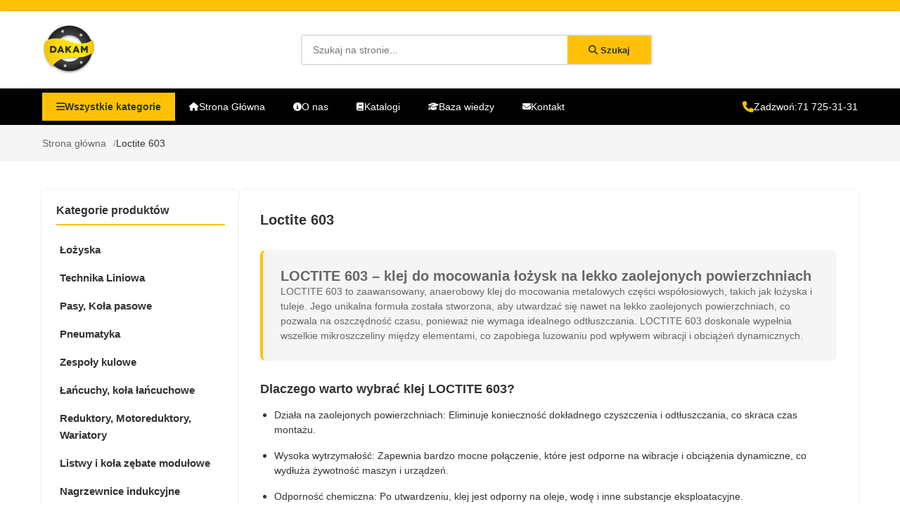

--- FILE ---
content_type: text/html; charset=UTF-8
request_url: http://www.dakam-lozyska.pl/oferta/435/loctite-603/
body_size: 26551
content:
<!DOCTYPE html>
<html lang="pl">
<head>
    <meta charset="utf-8" />
    <meta name="viewport" content="width=device-width, initial-scale=1.0" />
    <link rel="icon" type="image/png" href="/favicon.png">

                        <title>LOCTITE 603 – Klej do łożysk na zaolejone powierzchnie ✅ Kup online</title>
            <meta name="keywords" content="">
            <meta name="description" content="Kup LOCTITE 603 – klej do mocowania łożysk i tulei na wałkach. Działa nawet na lekko zaolejonych powierzchniach. Zapewnia trwałe połączenie i odporność na korozję.">
            
    <script src="assets/js/front/global.js?v=2"></script>

                <link href="/assets/css/front/styles.css?v=3" rel="stylesheet" type="text/css" />
    
    <link href="/assets/css/front/tom-select.min.css?v=3" rel="stylesheet" type="text/css" />

    <script>
        (function(i,s,o,g,r,a,m){i['GoogleAnalyticsObject']=r;i[r]=i[r]||function(){
        (i[r].q=i[r].q||[]).push(arguments)},i[r].l=1*new Date();a=s.createElement(o),
        m=s.getElementsByTagName(o)[0];a.async=1;a.src=g;m.parentNode.insertBefore(a,m)
        })(window,document,'script','//www.google-analytics.com/analytics.js','ga');

        ga('create', 'UA-43282796-1', 'dakam-lozyska.pl');
        ga('send', 'pageview');
    </script>
</head>

<body>
    <!-- Top Bar -->
    <div class="top-bar">
        <div class="container">
            <div class="top-bar-content"></div>
        </div>
    </div>

    <!-- Header -->
    <header class="main-header">
        <div class="container">
            <div class="header-content">
                <div class="logo">
                    <a href="/">
                        <img src="/images/dakam_logo.png" alt="DAKAM Logo" style="height: 70px;">
                    </a>
                </div>

                <div class="search-bar">
                    <form action="/wyszukaj" method="get">
                        <input type="text" name="phrase" placeholder="Szukaj na stronie..." class="search-input" value="">
                        <button type="submit" class="search-btn">
                            <i class="fas fa-search"></i> <span>Szukaj</span>
                        </button>
                    </form>
                </div>

                <div class="header-actions"></div>

                <button class="mobile-menu-toggle">
                    <i class="fas fa-bars"></i>
                </button>
            </div>
        </div>
    </header>

    <!-- Navigation -->
    <nav class="main-nav">
        <div class="container">
            <div class="nav-content">
                <div class="category-dropdown">
                    <button class="category-btn">
                        <i class="fas fa-bars"></i> Wszystkie kategorie
                    </button>
                    <div class="category-menu">
                                                                            <div class="category-column">
                                                                    <a href="/oferta/1/lozyska/">
                                        <i class="fas fa-cog"></i> Łożyska
                                    </a>
                                                                    <a href="/oferta/9/technika-liniowa/">
                                        <i class="fas fa-cog"></i> Technika Liniowa
                                    </a>
                                                                    <a href="/oferta/4/pasy-kola-pasowe/">
                                        <i class="fas fa-cog"></i> Pasy, Koła pasowe
                                    </a>
                                                                    <a href="/oferta/563/pneumatyka/">
                                        <i class="fas fa-cog"></i> Pneumatyka
                                    </a>
                                                                    <a href="/oferta/528/zespoly-kulowe/">
                                        <i class="fas fa-cog"></i> Zespoły kulowe
                                    </a>
                                                                    <a href="/oferta/10/lancuchy-kola-lancuchowe/">
                                        <i class="fas fa-cog"></i> Łańcuchy, koła łańcuchowe
                                    </a>
                                                                    <a href="/oferta/15/reduktory-motoreduktory-wariatory/">
                                        <i class="fas fa-cog"></i> Reduktory, Motoreduktory, Wariatory
                                    </a>
                                                                    <a href="/oferta/484/listwy-i-kola-zebate-modulowe/">
                                        <i class="fas fa-cog"></i> Listwy i koła zębate modułowe
                                    </a>
                                                                    <a href="/oferta/5/nagrzewnice-indukcyjne/">
                                        <i class="fas fa-cog"></i> Nagrzewnice indukcyjne
                                    </a>
                                                                    <a href="/oferta/7/narzedzia/">
                                        <i class="fas fa-cog"></i> Narzędzia
                                    </a>
                                                            </div>
                            <div class="category-column">
                                                                    <a href="/oferta/12/sprzegla-przeguby/">
                                        <i class="fas fa-cog"></i> Sprzęgła, przeguby
                                    </a>
                                                                    <a href="/oferta/171/silniki-elektryczne-falowniki/">
                                        <i class="fas fa-cog"></i> Silniki elektryczne, falowniki
                                    </a>
                                                                    <a href="/oferta/388/tworzywa-konstrukcyjne/">
                                        <i class="fas fa-cog"></i> Tworzywa konstrukcyjne
                                    </a>
                                                                    <a href="/oferta/534/guma/">
                                        <i class="fas fa-cog"></i> Guma
                                    </a>
                                                                    <a href="/oferta/14/technika-smarownicza/">
                                        <i class="fas fa-cog"></i> Technika smarownicza
                                    </a>
                                                                    <a href="/oferta/396/loctite/">
                                        <i class="fas fa-cog"></i> Loctite
                                    </a>
                                                                    <a href="/oferta/376/pierscienie-osadcze/">
                                        <i class="fas fa-cog"></i> Pierścienie osadcze
                                    </a>
                                                                    <a href="/oferta/473/diagnostyka/">
                                        <i class="fas fa-cog"></i> Diagnostyka
                                    </a>
                                                                    <a href="/oferta/11/uczelnienia-techniczne/">
                                        <i class="fas fa-cog"></i> Uczelnienia techniczne
                                    </a>
                                                                    <a href="/oferta/496/pierscienie-nilos/">
                                        <i class="fas fa-cog"></i> Pierścienie Nilos
                                    </a>
                                                            </div>
                            <div class="category-column">
                                                                    <a href="/oferta/485/elektrowrzeciona/">
                                        <i class="fas fa-cog"></i> Elektrowrzeciona
                                    </a>
                                                                    <a href="/oferta/486/zawieszenia-wibracyjne-napinacze/">
                                        <i class="fas fa-cog"></i> Zawieszenia wibracyjne, Napinacze
                                    </a>
                                                                    <a href="/oferta/518/sprezyny/">
                                        <i class="fas fa-cog"></i> Sprężyny
                                    </a>
                                                                    <a href="/oferta/537/elementy-zlaczne-normalia/">
                                        <i class="fas fa-cog"></i> Elementy złączne, normalia
                                    </a>
                                                                    <a href="/oferta/577/serwis-naprawy-i-regeneracje/">
                                        <i class="fas fa-cog"></i> Serwis - naprawy i regeneracje
                                    </a>
                                                                    <a href="/oferta/579/hamulce-do-prowadnic-liniowych/">
                                        <i class="fas fa-cog"></i> Hamulce do prowadnic liniowych
                                    </a>
                                                                    <a href="/oferta/599/producenci/">
                                        <i class="fas fa-cog"></i> Producenci
                                    </a>
                                                                    <a href="/oferta/807/branze-i-sektory-przemyslu/">
                                        <i class="fas fa-cog"></i> Branże i Sektory przemysłu
                                    </a>
                                                            </div>
                                            </div>
                </div>

                <ul class="nav-links">
                    <li><a href="/">
                        <i class="fas fa-home"></i> Strona Główna
                    </a></li>
                    <li><a href="/o-nas">
                        <i class="fas fa-info-circle"></i> O nas
                    </a></li>
                    <li><a href="/katalogi/">
                        <i class="fas fa-book"></i> Katalogi
                    </a></li>
                                                            <li><a href="/wiedza/1/oznaczenia-lozysk-nsk/">
                        <i class="fas fa-graduation-cap"></i> Baza wiedzy
                    </a></li>
                                        <li><a href="/kontakt">
                        <i class="fas fa-envelope"></i> Kontakt
                    </a></li>
                </ul>

                <div class="nav-phone">
                    <i class="fas fa-phone"></i> Zadzwoń: <a href="tel:48717253131">71 725-31-31</a>
                </div>
            </div>
        </div>
    </nav>

    <!-- Mobile Navigation -->
    <div class="mobile-nav">
        <div class="mobile-nav-header">
            <h3>Menu</h3>
            <button class="mobile-nav-close">
                <i class="fas fa-times"></i>
            </button>
        </div>
        <div class="mobile-nav-menu">
                                    <a href="/">Strona Główna</a>
            <a href="/o-nas">O nas</a>
            <a href="/oferta/1/lozyska/" class="active">Oferta</a>
            <a href="/katalogi/">Katalogi</a>
                        <a href="/wiedza/1/oznaczenia-lozysk-nsk/">Baza wiedzy</a>
                        <a href="/kontakt">Kontakt</a>
        </div>
    </div>

    <!-- Overlay -->
    <div class="overlay"></div>

    <!-- Main Content -->
    <main id="main-content">
            <!-- Breadcrumb -->
    <section class="breadcrumb-section">
        <div class="container">
            <ul class="breadcrumb">
                <li><a href="/">Strona główna</a></li>
                <li>Loctite 603</li>
            </ul>
        </div>
    </section>

    <!-- Product Section -->
    <section class="page-section">
        <div class="container">
            <div class="content-layout">
                <!-- Sidebar Menu -->
                <aside class="content-sidebar">
                    <div class="sidebar-widget">
                        <h3 class="sidebar-widget-title">Kategorie produktów</h3>

                                                
                        <!-- Mobile Select -->
                        <div class="sidebar-mobile-select">
                            <label for="productCategorySelect" class="visually-hidden">Kategorie produktów</label>
                                                        <select id="productCategorySelect" class="product-category-select">
                                <option value="">Wybierz kategorię...</option>
                                                                        <option value="/oferta/1/lozyska/" >
                &nbsp;&nbsp;Łożyska
            </option>
                                                                                                                                                                                                        
                                                            <option value="/oferta/9/technika-liniowa/" >
                &nbsp;&nbsp;Technika Liniowa
            </option>
                                                                                                                                                                                                                                                                                                                                                                                                                                                                                                
                                                            <option value="/oferta/4/pasy-kola-pasowe/" >
                &nbsp;&nbsp;Pasy, Koła pasowe
            </option>
                                                                                                                                                                                                                                                                                                                                                    
                                                            <option value="/oferta/563/pneumatyka/" >
                &nbsp;&nbsp;Pneumatyka
            </option>
                                                                                                                                                                                                                                                                
                                                            <option value="/oferta/528/zespoly-kulowe/" >
                &nbsp;&nbsp;Zespoły kulowe
            </option>
                                                            <option value="/oferta/10/lancuchy-kola-lancuchowe/" >
                &nbsp;&nbsp;Łańcuchy, koła łańcuchowe
            </option>
                                                                                                                                                                                                                                                                                                                                                                                                                                                                    
                                                            <option value="/oferta/15/reduktory-motoreduktory-wariatory/" >
                &nbsp;&nbsp;Reduktory, Motoreduktory, Wariatory
            </option>
                                                                                                                                                                                                                                                                
                                                            <option value="/oferta/484/listwy-i-kola-zebate-modulowe/" >
                &nbsp;&nbsp;Listwy i koła zębate modułowe
            </option>
                                                            <option value="/oferta/5/nagrzewnice-indukcyjne/" >
                &nbsp;&nbsp;Nagrzewnice indukcyjne
            </option>
                                                                                                                                                
                                                            <option value="/oferta/7/narzedzia/" >
                &nbsp;&nbsp;Narzędzia
            </option>
                                                                                                                                                                            
                                                            <option value="/oferta/12/sprzegla-przeguby/" >
                &nbsp;&nbsp;Sprzęgła, przeguby
            </option>
                                                                                                                                                                                                                                    
                                                            <option value="/oferta/171/silniki-elektryczne-falowniki/" >
                &nbsp;&nbsp;Silniki elektryczne, falowniki
            </option>
                                                                                        
                                                            <option value="/oferta/388/tworzywa-konstrukcyjne/" >
                &nbsp;&nbsp;Tworzywa konstrukcyjne
            </option>
                                                                                                                                                                                                        
                                                            <option value="/oferta/534/guma/" >
                &nbsp;&nbsp;Guma
            </option>
                                                                                        
                                                            <option value="/oferta/14/technika-smarownicza/" >
                &nbsp;&nbsp;Technika smarownicza
            </option>
                                                                                                                                                                            
                                                            <option value="/oferta/396/loctite/" >
                &nbsp;&nbsp;Loctite
            </option>
                                                                    <option value="/oferta/397/do-zabezpieczania-polaczen-gwintowych-przed-samoodkreceniem/" >
                &nbsp;&nbsp;&nbsp;&nbsp;→ Do zabezpieczania połączeń gwintowych przed samoodkręceniem
            </option>
                                                                                                                                                                                                                                                                                                                                                                                
                                                            <option value="/oferta/398/do-uszczelniania-polaczen-gwintowych/" >
                &nbsp;&nbsp;&nbsp;&nbsp;→ Do uszczelniania połączeń gwintowych
            </option>
                                                                                                                                                                                                        
                                                            <option value="/oferta/399/do-uszczelniania-zlaczy-kolnierzowych/" >
                &nbsp;&nbsp;&nbsp;&nbsp;→ Do uszczelniania złączy kołnierzowych
            </option>
                                                                                                                                                                                                                                                                                                                                                                                                            
                                                            <option value="/oferta/400/do-mocowania-metalowych-czesci-wspolosiowych/" >
                &nbsp;&nbsp;&nbsp;&nbsp;→ Do mocowania metalowych części współosiowych
            </option>
                                                                    <option value="/oferta/434/loctite-601/" >
                &nbsp;&nbsp;&nbsp;&nbsp;&nbsp;&nbsp;→ Loctite 601
            </option>
                                                            <option value="/oferta/435/loctite-603/" selected>
                &nbsp;&nbsp;&nbsp;&nbsp;&nbsp;&nbsp;→ Loctite 603
            </option>
                                                            <option value="/oferta/436/loctite-620/" >
                &nbsp;&nbsp;&nbsp;&nbsp;&nbsp;&nbsp;→ Loctite 620
            </option>
                                                            <option value="/oferta/437/loctite-6300/" >
                &nbsp;&nbsp;&nbsp;&nbsp;&nbsp;&nbsp;→ Loctite 6300
            </option>
                                                            <option value="/oferta/438/loctite-638/" >
                &nbsp;&nbsp;&nbsp;&nbsp;&nbsp;&nbsp;→ Loctite 638
            </option>
                                                            <option value="/oferta/439/loctite-640/" >
                &nbsp;&nbsp;&nbsp;&nbsp;&nbsp;&nbsp;→ Loctite 640
            </option>
                                                            <option value="/oferta/440/loctite-641/" >
                &nbsp;&nbsp;&nbsp;&nbsp;&nbsp;&nbsp;→ Loctite 641
            </option>
                                                            <option value="/oferta/441/loctite-648/" >
                &nbsp;&nbsp;&nbsp;&nbsp;&nbsp;&nbsp;→ Loctite 648
            </option>
                                                            <option value="/oferta/442/loctite-660/" >
                &nbsp;&nbsp;&nbsp;&nbsp;&nbsp;&nbsp;→ Loctite 660
            </option>
                                                            <option value="/oferta/443/loctite-9461/" >
                &nbsp;&nbsp;&nbsp;&nbsp;&nbsp;&nbsp;→ Loctite 9461
            </option>
                                                            <option value="/oferta/444/loctite-9483/" >
                &nbsp;&nbsp;&nbsp;&nbsp;&nbsp;&nbsp;→ Loctite 9483
            </option>
                        
                                                            <option value="/oferta/401/do-klejenia/" >
                &nbsp;&nbsp;&nbsp;&nbsp;→ Do klejenia
            </option>
                                                                                                                                                                                                                                                                                                                                                                                                                                                                                                                                                                                                                                            
                        
                                                            <option value="/oferta/376/pierscienie-osadcze/" >
                &nbsp;&nbsp;Pierścienie osadcze
            </option>
                                                            <option value="/oferta/473/diagnostyka/" >
                &nbsp;&nbsp;Diagnostyka
            </option>
                                                                                                                                                                                                                                    
                                                            <option value="/oferta/11/uczelnienia-techniczne/" >
                &nbsp;&nbsp;Uczelnienia techniczne
            </option>
                                                            <option value="/oferta/496/pierscienie-nilos/" >
                &nbsp;&nbsp;Pierścienie Nilos
            </option>
                                                            <option value="/oferta/485/elektrowrzeciona/" >
                &nbsp;&nbsp;Elektrowrzeciona
            </option>
                                                            <option value="/oferta/486/zawieszenia-wibracyjne-napinacze/" >
                &nbsp;&nbsp;Zawieszenia wibracyjne, Napinacze
            </option>
                                                                                                                                                                                                                                                                                            
                                                            <option value="/oferta/518/sprezyny/" >
                &nbsp;&nbsp;Sprężyny
            </option>
                                                                                                                                                                            
                                                            <option value="/oferta/537/elementy-zlaczne-normalia/" >
                &nbsp;&nbsp;Elementy złączne, normalia
            </option>
                                                            <option value="/oferta/577/serwis-naprawy-i-regeneracje/" >
                &nbsp;&nbsp;Serwis - naprawy i regeneracje
            </option>
                                                                                                                    
                                                            <option value="/oferta/579/hamulce-do-prowadnic-liniowych/" >
                &nbsp;&nbsp;Hamulce do prowadnic liniowych
            </option>
                                                            <option value="/oferta/599/producenci/" >
                &nbsp;&nbsp;Producenci
            </option>
                                                                                                                                                                                                                                                                                                                                                                                                                                                                                                                                                                                                                                                                                                                                                                                                                                                                                                                                                                                                                                                                                                                                                                                                                                                                                                                                                                                                                                                                                                                                                                                                                                                                                                                                                                                                                                                                                                                                                                                                                                                                                                                                
                                                            <option value="/oferta/807/branze-i-sektory-przemyslu/" >
                &nbsp;&nbsp;Branże i Sektory przemysłu
            </option>
                                                                                                                                                                            
                        
                            </select>
                        </div>

                        <!-- Desktop Menu -->
                        <nav class="sidebar-menu">
                            <ul>
                                                                                                                                                                                                                    <li>
                                            <a href="/oferta/1/lozyska/" class="head">
                                                Łożyska
                                            </a>
                                                                                            <ul>
                                                                                                                                                                    <li>
                                                            <a href="/oferta/127/lozyska-toczne/" class="head1">
                                                                Łożyska toczne
                                                            </a>
                                                                                                                            <ul>
                                                                                                                                                                                                                    <li>
                                                                            <a href="/oferta/182/lozyska-kulkowe/" class="head2">
                                                                                Łożyska kulkowe
                                                                            </a>
                                                                                                                                                            <ul>
                                                                                                                                                                                                                                                                    <li>
                                                                                            <a href="/oferta/183/lozyska-kulkowe-jednorzedowe/" class="head3">
                                                                                                Łożyska kulkowe jednorzędowe
                                                                                            </a>
                                                                                                                                                                                    </li>
                                                                                                                                                                                                                                                                    <li>
                                                                                            <a href="/oferta/184/lozyska-kulkowe-dwurzedowe/" class="head3">
                                                                                                Łożyska kulkowe dwurzędowe
                                                                                            </a>
                                                                                                                                                                                    </li>
                                                                                                                                                                                                                                                                    <li>
                                                                                            <a href="/oferta/185/lozyska-kulkowe-skosne/" class="head3">
                                                                                                Łożyska kulkowe skośne
                                                                                            </a>
                                                                                                                                                                                    </li>
                                                                                                                                                                                                                                                                    <li>
                                                                                            <a href="/oferta/186/lozyska-kulkowe-skosne-dwurzedowe/" class="head3">
                                                                                                Łożyska kulkowe skośne dwurzędowe
                                                                                            </a>
                                                                                                                                                                                    </li>
                                                                                                                                                                                                                                                                    <li>
                                                                                            <a href="/oferta/187/lozyska-kulkowe-wachliwe/" class="head3">
                                                                                                Łożyska kulkowe wachliwe
                                                                                            </a>
                                                                                                                                                                                    </li>
                                                                                                                                                                                                                                                                    <li>
                                                                                            <a href="/oferta/188/lozyska-kulkowe-wrzecionowe/" class="head3">
                                                                                                Łożyska kulkowe wrzecionowe
                                                                                            </a>
                                                                                                                                                                                    </li>
                                                                                                                                                                                                                                                                    <li>
                                                                                            <a href="/oferta/189/lozyska-kulkowe-wzdluzne/" class="head3">
                                                                                                Łożyska kulkowe wzdłużne
                                                                                            </a>
                                                                                                                                                                                    </li>
                                                                                                                                                                                                                                                                    <li>
                                                                                            <a href="/oferta/190/lozyska-kulkowe-o-styku-czteropunktowym/" class="head3">
                                                                                                Łożyska kulkowe o styku czteropunktowym
                                                                                            </a>
                                                                                                                                                                                    </li>
                                                                                                                                                                                                                                                                    <li>
                                                                                            <a href="/oferta/191/lozyska-kulkowe-skosne-wzdluzne/" class="head3">
                                                                                                Łożyska kulkowe skośne wzdłużne
                                                                                            </a>
                                                                                                                                                                                    </li>
                                                                                                                                                                                                                                                                    <li>
                                                                                            <a href="/oferta/192/lozyska-kulkowe-do-napedow-srubowych/" class="head3">
                                                                                                Łożyska kulkowe do napędów śrubowych
                                                                                            </a>
                                                                                                                                                                                    </li>
                                                                                                                                                                    </ul>
                                                                                                                                                    </li>
                                                                                                                                                                                                                    <li>
                                                                            <a href="/oferta/193/lozyska-stozkowe/" class="head2">
                                                                                Łożyska stożkowe
                                                                            </a>
                                                                                                                                                            <ul>
                                                                                                                                                                                                                                                                    <li>
                                                                                            <a href="/oferta/194/lozyska-stozkowe-jednorzedowe/" class="head3">
                                                                                                Łożyska stożkowe jednorzędowe
                                                                                            </a>
                                                                                                                                                                                    </li>
                                                                                                                                                                                                                                                                    <li>
                                                                                            <a href="/oferta/195/lozyska-stozkowe-dwurzedowe/" class="head3">
                                                                                                Łożyska stożkowe dwurzedowe
                                                                                            </a>
                                                                                                                                                                                    </li>
                                                                                                                                                                                                                                                                    <li>
                                                                                            <a href="/oferta/568/lozyska-stozkowe-parowane/" class="head3">
                                                                                                Łożyska stożkowe parowane
                                                                                            </a>
                                                                                                                                                                                    </li>
                                                                                                                                                                    </ul>
                                                                                                                                                    </li>
                                                                                                                                                                                                                    <li>
                                                                            <a href="/oferta/196/lozyska-walcowe/" class="head2">
                                                                                Łożyska walcowe
                                                                            </a>
                                                                                                                                                            <ul>
                                                                                                                                                                                                                                                                    <li>
                                                                                            <a href="/oferta/197/lozyska-walcowe-jednorzedowe/" class="head3">
                                                                                                Łożyska walcowe jednorzędowe
                                                                                            </a>
                                                                                                                                                                                    </li>
                                                                                                                                                                                                                                                                    <li>
                                                                                            <a href="/oferta/198/lozyska-walcowe-wielorzedowe/" class="head3">
                                                                                                Łożyska walcowe wielorzędowe
                                                                                            </a>
                                                                                                                                                                                    </li>
                                                                                                                                                                                                                                                                    <li>
                                                                                            <a href="/oferta/199/lozyska-walcowe-do-stolow-obrotowych/" class="head3">
                                                                                                Łożyska walcowe do stołów obrotowych
                                                                                            </a>
                                                                                                                                                                                    </li>
                                                                                                                                                                                                                                                                    <li>
                                                                                            <a href="/oferta/200/lozyska-walcowe-ustalajace/" class="head3">
                                                                                                Łożyska walcowe ustalające
                                                                                            </a>
                                                                                                                                                                                    </li>
                                                                                                                                                                                                                                                                    <li>
                                                                                            <a href="/oferta/201/lozyska-walcowe-pol-ustalajace/" class="head3">
                                                                                                Łożyska walcowe pół ustalające
                                                                                            </a>
                                                                                                                                                                                    </li>
                                                                                                                                                                                                                                                                    <li>
                                                                                            <a href="/oferta/202/lozyska-walcowe-swobodne/" class="head3">
                                                                                                Łożyska walcowe swobodne
                                                                                            </a>
                                                                                                                                                                                    </li>
                                                                                                                                                                    </ul>
                                                                                                                                                    </li>
                                                                                                                                                                                                                    <li>
                                                                            <a href="/oferta/203/lozyska-barylkowe/" class="head2">
                                                                                Łożyska baryłkowe
                                                                            </a>
                                                                                                                                                            <ul>
                                                                                                                                                                                                                                                                    <li>
                                                                                            <a href="/oferta/204/lozyska-barylkowe-jednorzedowe/" class="head3">
                                                                                                Łożyska baryłkowe jednorzędowe
                                                                                            </a>
                                                                                                                                                                                    </li>
                                                                                                                                                                                                                                                                    <li>
                                                                                            <a href="/oferta/205/lozyska-barylkowe-dwurzedowe/" class="head3">
                                                                                                Łożyska baryłkowe dwurzędowe
                                                                                            </a>
                                                                                                                                                                                    </li>
                                                                                                                                                                                                                                                                    <li>
                                                                                            <a href="/oferta/206/lozyska-barylkowe-wzdluzne/" class="head3">
                                                                                                Łożyska baryłkowe wzdłużne
                                                                                            </a>
                                                                                                                                                                                    </li>
                                                                                                                                                                    </ul>
                                                                                                                                                    </li>
                                                                                                                                                                                                                    <li>
                                                                            <a href="/oferta/207/lozyska-igielkowe/" class="head2">
                                                                                Łożyska igiełkowe
                                                                            </a>
                                                                                                                                                            <ul>
                                                                                                                                                                                                                                                                    <li>
                                                                                            <a href="/oferta/208/igielkowe-wzdluzne/" class="head3">
                                                                                                Igiełkowe wzdłużne
                                                                                            </a>
                                                                                                                                                                                    </li>
                                                                                                                                                                                                                                                                    <li>
                                                                                            <a href="/oferta/209/igielkowe-cienkoscienne/" class="head3">
                                                                                                Igiełkowe cienkościenne
                                                                                            </a>
                                                                                                                                                                                    </li>
                                                                                                                                                                                                                                                                    <li>
                                                                                            <a href="/oferta/210/igielkowe-gruboscienne/" class="head3">
                                                                                                Igiełkowe grubościenne
                                                                                            </a>
                                                                                                                                                                                    </li>
                                                                                                                                                                                                                                                                    <li>
                                                                                            <a href="/oferta/211/zlozenia-igielkowe/" class="head3">
                                                                                                Złożenia igiełkowe
                                                                                            </a>
                                                                                                                                                                                    </li>
                                                                                                                                                                                                                                                                    <li>
                                                                                            <a href="/oferta/212/kombinowane-igielkowo-kulkowe/" class="head3">
                                                                                                Kombinowane igiełkowo-kulkowe
                                                                                            </a>
                                                                                                                                                                                    </li>
                                                                                                                                                                                                                                                                    <li>
                                                                                            <a href="/oferta/213/kombinowane-igielkowo-waleczkowe/" class="head3">
                                                                                                Kombinowane igiełkowo-wałeczkowe
                                                                                            </a>
                                                                                                                                                                                    </li>
                                                                                                                                                                    </ul>
                                                                                                                                                    </li>
                                                                                                                                                                                                                    <li>
                                                                            <a href="/oferta/224/lozyska-do-napedow-srubowych/" class="head2">
                                                                                Łożyska do napędów śrubowych
                                                                            </a>
                                                                                                                                                    </li>
                                                                                                                                                                                                                    <li>
                                                                            <a href="/oferta/214/rolki/" class="head2">
                                                                                Rolki
                                                                            </a>
                                                                                                                                                            <ul>
                                                                                                                                                                                                                                                                    <li>
                                                                                            <a href="/oferta/215/z-trzpieniem/" class="head3">
                                                                                                Z trzpieniem
                                                                                            </a>
                                                                                                                                                                                    </li>
                                                                                                                                                                                                                                                                    <li>
                                                                                            <a href="/oferta/216/standardowe/" class="head3">
                                                                                                Standardowe
                                                                                            </a>
                                                                                                                                                                                    </li>
                                                                                                                                                                                                                                                                    <li>
                                                                                            <a href="/oferta/217/biezne-standardowe-i-profilowane/" class="head3">
                                                                                                Bieżne standardowe i profilowane
                                                                                            </a>
                                                                                                                                                                                    </li>
                                                                                                                                                                    </ul>
                                                                                                                                                    </li>
                                                                                                                                                                                                                    <li>
                                                                            <a href="/oferta/219/lozyska-waleczkowe-wzdluzne/" class="head2">
                                                                                Łożyska wałeczkowe wzdłużne
                                                                            </a>
                                                                                                                                                    </li>
                                                                                                                                                                                                                    <li>
                                                                            <a href="/oferta/220/lozyska-samonastawne/" class="head2">
                                                                                Łożyska samonastawne
                                                                            </a>
                                                                                                                                                    </li>
                                                                                                                                                                                                                    <li>
                                                                            <a href="/oferta/221/sprzegielka-igielkowe/" class="head2">
                                                                                Sprzęgiełka igiełkowe
                                                                            </a>
                                                                                                                                                    </li>
                                                                                                                                                                                                                    <li>
                                                                            <a href="/oferta/222/pierscienie-wewnetrzne/" class="head2">
                                                                                Pierścienie wewnętrzne
                                                                            </a>
                                                                                                                                                    </li>
                                                                                                                                                                                                                    <li>
                                                                            <a href="/oferta/223/podkladki-do-lozysk-wzdluznych/" class="head2">
                                                                                Podkładki do łożysk wzdłużnych
                                                                            </a>
                                                                                                                                                    </li>
                                                                                                                                    </ul>
                                                                                                                    </li>
                                                                                                                                                                    <li>
                                                            <a href="/oferta/128/lozyska-slizgowe/" class="head1">
                                                                Łożyska ślizgowe
                                                            </a>
                                                                                                                            <ul>
                                                                                                                                                                                                                    <li>
                                                                            <a href="/oferta/129/tuleje-samosmarne/" class="head2">
                                                                                Tuleje samosmarne
                                                                            </a>
                                                                                                                                                            <ul>
                                                                                                                                                                                                                                                                    <li>
                                                                                            <a href="/oferta/235/ames/" class="head3">
                                                                                                AMES
                                                                                            </a>
                                                                                                                                                                                            <ul>
                                                                                                                                                                                                                                                                                                                    <li>
                                                                                                            <a href="/oferta/236/spiekane-z-brazu/" class="head4">
                                                                                                                Spiekane z brązu
                                                                                                            </a>
                                                                                                        </li>
                                                                                                                                                                                                                                                                                                                    <li>
                                                                                                            <a href="/oferta/237/spiekane-z-zelaza/" class="head4">
                                                                                                                Spiekane z żelaza
                                                                                                            </a>
                                                                                                        </li>
                                                                                                                                                                                                    </ul>
                                                                                                                                                                                    </li>
                                                                                                                                                                                                                                                                    <li>
                                                                                            <a href="/oferta/238/permaglide/" class="head3">
                                                                                                PERMAGLIDE
                                                                                            </a>
                                                                                                                                                                                    </li>
                                                                                                                                                                                                                                                                    <li>
                                                                                            <a href="/oferta/582/tulejki-slizgowe-produkcja/" class="head3">
                                                                                                Tulejki ślizgowe - produkcja
                                                                                            </a>
                                                                                                                                                                                    </li>
                                                                                                                                                                    </ul>
                                                                                                                                                    </li>
                                                                                                                                                                                                                    <li>
                                                                            <a href="/oferta/130/lozyska-przegubowe/" class="head2">
                                                                                Łożyska przegubowe
                                                                            </a>
                                                                                                                                                    </li>
                                                                                                                                                                                                                    <li>
                                                                            <a href="/oferta/131/glowki-ciegiel/" class="head2">
                                                                                Główki cięgieł
                                                                            </a>
                                                                                                                                                            <ul>
                                                                                                                                                                                                                                                                    <li>
                                                                                            <a href="/oferta/243/durbal/" class="head3">
                                                                                                Durbal
                                                                                            </a>
                                                                                                                                                                                            <ul>
                                                                                                                                                                                                                                                                                                                    <li>
                                                                                                            <a href="/oferta/244/premium-line/" class="head4">
                                                                                                                Premium Line
                                                                                                            </a>
                                                                                                        </li>
                                                                                                                                                                                                                                                                                                                    <li>
                                                                                                            <a href="/oferta/245/classic-line/" class="head4">
                                                                                                                Classic Line
                                                                                                            </a>
                                                                                                        </li>
                                                                                                                                                                                                                                                                                                                    <li>
                                                                                                            <a href="/oferta/246/basic-line/" class="head4">
                                                                                                                Basic Line
                                                                                                            </a>
                                                                                                        </li>
                                                                                                                                                                                                    </ul>
                                                                                                                                                                                    </li>
                                                                                                                                                                                                                                                                    <li>
                                                                                            <a href="/oferta/247/fluro/" class="head3">
                                                                                                Fluro
                                                                                            </a>
                                                                                                                                                                                    </li>
                                                                                                                                                                    </ul>
                                                                                                                                                    </li>
                                                                                                                                    </ul>
                                                                                                                    </li>
                                                                                                                                                                    <li>
                                                            <a href="/oferta/218/oprawy-lozyskowe/" class="head1">
                                                                Oprawy łożyskowe
                                                            </a>
                                                                                                                            <ul>
                                                                                                                                                                                                                    <li>
                                                                            <a href="/oferta/248/oprawy-lozyskowe-dzielone/" class="head2">
                                                                                Oprawy łożyskowe dzielone
                                                                            </a>
                                                                                                                                                    </li>
                                                                                                                                                                                                                    <li>
                                                                            <a href="/oferta/249/oprawy-lozysk-samonastawnych/" class="head2">
                                                                                Oprawy łożysk samonastawnych
                                                                            </a>
                                                                                                                                                            <ul>
                                                                                                                                                                                                                                                                    <li>
                                                                                            <a href="/oferta/250/ucfl/" class="head3">
                                                                                                UCFL
                                                                                            </a>
                                                                                                                                                                                    </li>
                                                                                                                                                                                                                                                                    <li>
                                                                                            <a href="/oferta/251/ucp/" class="head3">
                                                                                                UCP
                                                                                            </a>
                                                                                                                                                                                    </li>
                                                                                                                                                                                                                                                                    <li>
                                                                                            <a href="/oferta/252/ucf/" class="head3">
                                                                                                UCF
                                                                                            </a>
                                                                                                                                                                                    </li>
                                                                                                                                                                                                                                                                    <li>
                                                                                            <a href="/oferta/253/ucfc/" class="head3">
                                                                                                UCFC
                                                                                            </a>
                                                                                                                                                                                    </li>
                                                                                                                                                                                                                                                                    <li>
                                                                                            <a href="/oferta/254/ucpa/" class="head3">
                                                                                                UCPA
                                                                                            </a>
                                                                                                                                                                                    </li>
                                                                                                                                                                                                                                                                    <li>
                                                                                            <a href="/oferta/255/uct/" class="head3">
                                                                                                UCT
                                                                                            </a>
                                                                                                                                                                                    </li>
                                                                                                                                                                    </ul>
                                                                                                                                                    </li>
                                                                                                                                                                                                                    <li>
                                                                            <a href="/oferta/576/oprawy-dodge/" class="head2">
                                                                                Oprawy Dodge®
                                                                            </a>
                                                                                                                                                    </li>
                                                                                                                                                                                                                    <li>
                                                                            <a href="/oferta/581/zespoly-lozyskowe-sealmaster/" class="head2">
                                                                                Zespoły łożyskowe Sealmaster®
                                                                            </a>
                                                                                                                                                    </li>
                                                                                                                                    </ul>
                                                                                                                    </li>
                                                                                                                                                                    <li>
                                                            <a href="/oferta/513/tuleje-lozyskowe/" class="head1">
                                                                Tuleje łożyskowe
                                                            </a>
                                                                                                                            <ul>
                                                                                                                                                                                                                    <li>
                                                                            <a href="/oferta/514/tuleje-wciskane/" class="head2">
                                                                                Tuleje wciskane
                                                                            </a>
                                                                                                                                                    </li>
                                                                                                                                                                                                                    <li>
                                                                            <a href="/oferta/515/tuleje-wciagane/" class="head2">
                                                                                Tuleje wciągane
                                                                            </a>
                                                                                                                                                    </li>
                                                                                                                                                                                                                    <li>
                                                                            <a href="/oferta/516/nakretki-lozyskowe/" class="head2">
                                                                                Nakrętki łożyskowe
                                                                            </a>
                                                                                                                                                    </li>
                                                                                                                                                                                                                    <li>
                                                                            <a href="/oferta/517/podkladki-zebate/" class="head2">
                                                                                Podkładki zębate
                                                                            </a>
                                                                                                                                                    </li>
                                                                                                                                    </ul>
                                                                                                                    </li>
                                                                                                                                                                    <li>
                                                            <a href="/oferta/469/elementy-toczne/" class="head1">
                                                                Elementy toczne
                                                            </a>
                                                                                                                            <ul>
                                                                                                                                                                                                                    <li>
                                                                            <a href="/oferta/470/kulki/" class="head2">
                                                                                Kulki
                                                                            </a>
                                                                                                                                                    </li>
                                                                                                                                                                                                                    <li>
                                                                            <a href="/oferta/471/igielki/" class="head2">
                                                                                Igiełki
                                                                            </a>
                                                                                                                                                    </li>
                                                                                                                                                                                                                    <li>
                                                                            <a href="/oferta/472/waleczki/" class="head2">
                                                                                Wałeczki
                                                                            </a>
                                                                                                                                                    </li>
                                                                                                                                    </ul>
                                                                                                                    </li>
                                                                                                                                                                    <li>
                                                            <a href="/oferta/787/oznaczenia-lozysk-fag-jak-czytac-kody-i-symbole/" class="head1">
                                                                Oznaczenia Łożysk FAG – Jak Czytać Kody i Symbole?
                                                            </a>
                                                                                                                            <ul>
                                                                                                                                                                                                                    <li>
                                                                            <a href="/oferta/804/sufiksy-fag/" class="head2">
                                                                                Sufiksy FAG
                                                                            </a>
                                                                                                                                                    </li>
                                                                                                                                                                                                                    <li>
                                                                            <a href="/oferta/805/prefixy-fag/" class="head2">
                                                                                Prefixy FAG
                                                                            </a>
                                                                                                                                                    </li>
                                                                                                                                    </ul>
                                                                                                                    </li>
                                                                                                    </ul>
                                                                                    </li>
                                                                                                                    <li>
                                            <a href="/oferta/9/technika-liniowa/" class="head">
                                                Technika Liniowa
                                            </a>
                                                                                            <ul>
                                                                                                                                                                    <li>
                                                            <a href="/oferta/569/sruby-kulowe/" class="head1">
                                                                Śruby kulowe
                                                            </a>
                                                                                                                            <ul>
                                                                                                                                                                                                                    <li>
                                                                            <a href="/oferta/681/smarowanie-srub-kulowych/" class="head2">
                                                                                Smarowanie śrub kulowych
                                                                            </a>
                                                                                                                                                    </li>
                                                                                                                                    </ul>
                                                                                                                    </li>
                                                                                                                                                                    <li>
                                                            <a href="/oferta/661/podpory-lozyskowe-bloki-lozyskujace/" class="head1">
                                                                Podpory łożyskowe, bloki łożyskujące
                                                            </a>
                                                                                                                            <ul>
                                                                                                                                                                                                                    <li>
                                                                            <a href="/oferta/662/bloki-lozyskujace-od-strony-podtrzymania-typ-bf/" class="head2">
                                                                                Bloki łożyskujące od strony podtrzymania Typ BF
                                                                            </a>
                                                                                                                                                    </li>
                                                                                                                                                                                                                    <li>
                                                                            <a href="/oferta/663/bloki-lozyskujace-od-strony-napedu-typ-ek/" class="head2">
                                                                                Bloki łożyskujące od strony napędu Typ EK
                                                                            </a>
                                                                                                                                                    </li>
                                                                                                                                                                                                                    <li>
                                                                            <a href="/oferta/664/bloki-lozyskujace-od-strony-napedu-typ-bk/" class="head2">
                                                                                Bloki łożyskujące od strony napędu Typ BK
                                                                            </a>
                                                                                                                                                    </li>
                                                                                                                                                                                                                    <li>
                                                                            <a href="/oferta/665/bloki-lozyskujace-od-strony-podtrzymania-typ-ef/" class="head2">
                                                                                Bloki łożyskujące od strony podtrzymania Typ EF
                                                                            </a>
                                                                                                                                                    </li>
                                                                                                                                                                                                                    <li>
                                                                            <a href="/oferta/666/bloki-lozyskujace-od-strony-napedu-typ-fk/" class="head2">
                                                                                Bloki łożyskujące od strony napędu Typ FK
                                                                            </a>
                                                                                                                                                    </li>
                                                                                                                                                                                                                    <li>
                                                                            <a href="/oferta/667/blok-lozyskujacy-od-strony-podtrzymania-typ-ff/" class="head2">
                                                                                Blok łożyskujący od strony podtrzymania Typ FF
                                                                            </a>
                                                                                                                                                    </li>
                                                                                                                                    </ul>
                                                                                                                    </li>
                                                                                                                                                                    <li>
                                                            <a href="/oferta/578/sruby-trapezowe/" class="head1">
                                                                Śruby trapezowe
                                                            </a>
                                                                                                                    </li>
                                                                                                                                                                    <li>
                                                            <a href="/oferta/574/regeneracja-srub-tocznych/" class="head1">
                                                                Regeneracja śrub tocznych
                                                            </a>
                                                                                                                    </li>
                                                                                                                                                                    <li>
                                                            <a href="/oferta/658/sruby-planetarne/" class="head1">
                                                                Śruby planetarne
                                                            </a>
                                                                                                                    </li>
                                                                                                                                                                    <li>
                                                            <a href="/oferta/660/nakretki-precyzyjne/" class="head1">
                                                                Nakrętki precyzyjne
                                                            </a>
                                                                                                                    </li>
                                                                                                                                                                    <li>
                                                            <a href="/oferta/758/walki-prowadzace-prowadnice/" class="head1">
                                                                Wałki prowadzące, prowadnice
                                                            </a>
                                                                                                                    </li>
                                                                                                                                                                    <li>
                                                            <a href="/oferta/821/walki-wielowypustowe-i-tuleje/" class="head1">
                                                                Wałki Wielowypustowe i Tuleje
                                                            </a>
                                                                                                                            <ul>
                                                                                                                                                                                                                    <li>
                                                                            <a href="/oferta/822/tuleje-wielowypustowe-cylindryczne/" class="head2">
                                                                                Tuleje wielowypustowe cylindryczne
                                                                            </a>
                                                                                                                                                    </li>
                                                                                                                                                                                                                    <li>
                                                                            <a href="/oferta/823/tuleje-wielowypustowe-z-kolnierzem/" class="head2">
                                                                                Tuleje wielowypustowe z kołnierzem
                                                                            </a>
                                                                                                                                                    </li>
                                                                                                                                    </ul>
                                                                                                                    </li>
                                                                                                                                                                    <li>
                                                            <a href="/oferta/761/zaciski-hamulcowe-elementy-ustalajace/" class="head1">
                                                                Zaciski Hamulcowe, elementy ustalające
                                                            </a>
                                                                                                                    </li>
                                                                                                                                                                    <li>
                                                            <a href="/oferta/334/bosch-rexroth/" class="head1">
                                                                Bosch Rexroth
                                                            </a>
                                                                                                                            <ul>
                                                                                                                                                                                                                    <li>
                                                                            <a href="/oferta/335/prowadnice-szynowe-kulkowe-standardowe/" class="head2">
                                                                                Prowadnice szynowe kulkowe standardowe
                                                                            </a>
                                                                                                                                                    </li>
                                                                                                                                                                                                                    <li>
                                                                            <a href="/oferta/336/prowadnice-szynowe-wykonania-ekonomiczne/" class="head2">
                                                                                Prowadnice szynowe – wykonania ekonomiczne
                                                                            </a>
                                                                                                                                                    </li>
                                                                                                                                                                                                                    <li>
                                                                            <a href="/oferta/337/prowadnice-szynowe-rolkowe/" class="head2">
                                                                                Prowadnice szynowe rolkowe
                                                                            </a>
                                                                                                                                                    </li>
                                                                                                                                                                                                                    <li>
                                                                            <a href="/oferta/338/precyzyjne-mechanizmy-srubowo-toczne-standardowe/" class="head2">
                                                                                Precyzyjne mechanizmy śrubowo toczne, standardowe
                                                                            </a>
                                                                                                                                                    </li>
                                                                                                                                                                                                                    <li>
                                                                            <a href="/oferta/340/miniaturowe-mechanizmy-srubowo-toczne-fem-e-b/" class="head2">
                                                                                Miniaturowe mechanizmy śrubowo toczne FEM-E-B
                                                                            </a>
                                                                                                                                                    </li>
                                                                                                                                                                                                                    <li>
                                                                            <a href="/oferta/341/miniaturowe-prowadnice-szynowe/" class="head2">
                                                                                Miniaturowe prowadnice szynowe
                                                                            </a>
                                                                                                                                                    </li>
                                                                                                                                                                                                                    <li>
                                                                            <a href="/oferta/741/ctrlx-automation-rewolucyjna-platforma-automatyzacji-od-bosch-rexroth/" class="head2">
                                                                                ctrlX AUTOMATION – Rewolucyjna Platforma Automatyzacji od Bosch Rexroth
                                                                            </a>
                                                                                                                                                    </li>
                                                                                                                                    </ul>
                                                                                                                    </li>
                                                                                                                                                                    <li>
                                                            <a href="/oferta/229/hiwin/" class="head1">
                                                                HIWIN
                                                            </a>
                                                                                                                            <ul>
                                                                                                                                                                                                                    <li>
                                                                            <a href="/oferta/256/prowadnice-i-wozki-liniowe/" class="head2">
                                                                                Prowadnice i Wózki Liniowe
                                                                            </a>
                                                                                                                                                    </li>
                                                                                                                                                                                                                    <li>
                                                                            <a href="/oferta/297/tuleje-lozyskowe-kulkowe/" class="head2">
                                                                                Tuleje łożyskowe Kulkowe
                                                                            </a>
                                                                                                                                                    </li>
                                                                                                                                                                                                                    <li>
                                                                            <a href="/oferta/298/mechanizmy-srubowo-toczne/" class="head2">
                                                                                Mechanizmy Śrubowo-Toczne
                                                                            </a>
                                                                                                                                                            <ul>
                                                                                                                                                                                                                                                                    <li>
                                                                                            <a href="/oferta/570/lozyska-zklf-/-zkln/" class="head3">
                                                                                                Łożyska ZKLF / ZKLN
                                                                                            </a>
                                                                                                                                                                                    </li>
                                                                                                                                                                    </ul>
                                                                                                                                                    </li>
                                                                                                                                    </ul>
                                                                                                                    </li>
                                                                                                                                                                    <li>
                                                            <a href="/oferta/231/ina/" class="head1">
                                                                INA
                                                            </a>
                                                                                                                            <ul>
                                                                                                                                                                                                                    <li>
                                                                            <a href="/oferta/342/zespoly-toczne-kulkowe/" class="head2">
                                                                                Zespoły toczne kulkowe
                                                                            </a>
                                                                                                                                                            <ul>
                                                                                                                                                                                                                                                                    <li>
                                                                                            <a href="/oferta/353/dwurzedowe/" class="head3">
                                                                                                Dwurzędowe
                                                                                            </a>
                                                                                                                                                                                    </li>
                                                                                                                                                                                                                                                                    <li>
                                                                                            <a href="/oferta/354/czterorzedowe/" class="head3">
                                                                                                Czterorzędowe
                                                                                            </a>
                                                                                                                                                                                    </li>
                                                                                                                                                                                                                                                                    <li>
                                                                                            <a href="/oferta/355/szesciorzedowe/" class="head3">
                                                                                                Sześciorzędowe
                                                                                            </a>
                                                                                                                                                                                    </li>
                                                                                                                                                                    </ul>
                                                                                                                                                    </li>
                                                                                                                                                                                                                    <li>
                                                                            <a href="/oferta/343/zespoly-toczne-waleczkowe/" class="head2">
                                                                                Zespoły toczne wałeczkowe
                                                                            </a>
                                                                                                                                                    </li>
                                                                                                                                                                                                                    <li>
                                                                            <a href="/oferta/344/zespoly-toczne-rolkowo-kulkowe/" class="head2">
                                                                                Zespoły toczne rolkowo-kulkowe
                                                                            </a>
                                                                                                                                                    </li>
                                                                                                                                                                                                                    <li>
                                                                            <a href="/oferta/346/bloki-toczne-z-szynami/" class="head2">
                                                                                Bloki toczne z szynami
                                                                            </a>
                                                                                                                                                    </li>
                                                                                                                                                                                                                    <li>
                                                                            <a href="/oferta/347/stoly-przesuwne/" class="head2">
                                                                                Stoły przesuwne
                                                                            </a>
                                                                                                                                                    </li>
                                                                                                                                                                                                                    <li>
                                                                            <a href="/oferta/348/moduly-liniowe/" class="head2">
                                                                                Moduły liniowe
                                                                            </a>
                                                                                                                                                    </li>
                                                                                                                                                                                                                    <li>
                                                                            <a href="/oferta/349/miniaturowe-zespoly-toczne-kulkowe/" class="head2">
                                                                                Miniaturowe zespoły toczne kulkowe
                                                                            </a>
                                                                                                                                                    </li>
                                                                                                                                                                                                                    <li>
                                                                            <a href="/oferta/350/miniaturowe-zespoly-waleczkowe/" class="head2">
                                                                                Miniaturowe zespoły wałeczkowe
                                                                            </a>
                                                                                                                                                    </li>
                                                                                                                                                                                                                    <li>
                                                                            <a href="/oferta/351/liniowe-lozyska-kulkowe/" class="head2">
                                                                                Liniowe łożyska kulkowe
                                                                            </a>
                                                                                                                                                    </li>
                                                                                                                                                                                                                    <li>
                                                                            <a href="/oferta/352/liniowe-lozyska-kulkowe-z-obudowami/" class="head2">
                                                                                Liniowe łożyska kulkowe z obudowami
                                                                            </a>
                                                                                                                                                    </li>
                                                                                                                                    </ul>
                                                                                                                    </li>
                                                                                                                                                                    <li>
                                                            <a href="/oferta/232/nsk/" class="head1">
                                                                NSK
                                                            </a>
                                                                                                                    </li>
                                                                                                                                                                    <li>
                                                            <a href="/oferta/234/schneeberger/" class="head1">
                                                                Schneeberger
                                                            </a>
                                                                                                                            <ul>
                                                                                                                                                                                                                    <li>
                                                                            <a href="/oferta/356/prowadnice-monorail-mr-i-bm/" class="head2">
                                                                                Prowadnice Monorail MR i BM
                                                                            </a>
                                                                                                                                                    </li>
                                                                                                                                                                                                                    <li>
                                                                            <a href="/oferta/357/prowadnice-minirail-mn/" class="head2">
                                                                                Prowadnice Minirail MN
                                                                            </a>
                                                                                                                                                    </li>
                                                                                                                                                                                                                    <li>
                                                                            <a href="/oferta/358/wozki-liniowe/" class="head2">
                                                                                Wózki liniowe
                                                                            </a>
                                                                                                                                                    </li>
                                                                                                                                                                                                                    <li>
                                                                            <a href="/oferta/359/systemy-pomiarowe/" class="head2">
                                                                                Systemy pomiarowe
                                                                            </a>
                                                                                                                                                    </li>
                                                                                                                                                                                                                    <li>
                                                                            <a href="/oferta/360/prowadnice-liniowe-m/v/" class="head2">
                                                                                Prowadnice liniowe M/V
                                                                            </a>
                                                                                                                                                    </li>
                                                                                                                                                                                                                    <li>
                                                                            <a href="/oferta/361/prowadnice-liniowe-r-i-rd/" class="head2">
                                                                                Prowadnice liniowe R i RD
                                                                            </a>
                                                                                                                                                    </li>
                                                                                                                                    </ul>
                                                                                                                    </li>
                                                                                                                                                                    <li>
                                                            <a href="/oferta/233/skf/" class="head1">
                                                                SKF
                                                            </a>
                                                                                                                    </li>
                                                                                                                                                                    <li>
                                                            <a href="/oferta/230/thk/" class="head1">
                                                                THK
                                                            </a>
                                                                                                                            <ul>
                                                                                                                                                                                                                    <li>
                                                                            <a href="/oferta/321/prowadnice-kulkowe-z-koszykiem-caged-ball/" class="head2">
                                                                                Prowadnice kulkowe z koszykiem Caged Ball®
                                                                            </a>
                                                                                                                                                    </li>
                                                                                                                                                                                                                    <li>
                                                                            <a href="/oferta/322/prowadnice-waleczkowe-z-koszykiem-caged-roll/" class="head2">
                                                                                Prowadnice wałeczkowe z koszykiem Caged Roll®
                                                                            </a>
                                                                                                                                                    </li>
                                                                                                                                                                                                                    <li>
                                                                            <a href="/oferta/323/standardowe-prowadnice-szynowe/" class="head2">
                                                                                Standardowe prowadnice szynowe
                                                                            </a>
                                                                                                                                                    </li>
                                                                                                                                                                                                                    <li>
                                                                            <a href="/oferta/324/prowadnice-lukowe/" class="head2">
                                                                                Prowadnice łukowe
                                                                            </a>
                                                                                                                                                    </li>
                                                                                                                                                                                                                    <li>
                                                                            <a href="/oferta/325/prowadnice-miniaturowe/" class="head2">
                                                                                Prowadnice miniaturowe
                                                                            </a>
                                                                                                                                                    </li>
                                                                                                                                                                                                                    <li>
                                                                            <a href="/oferta/326/prowadnice-liniowe-nierdzewne-i-wysokotemperaturowe/" class="head2">
                                                                                Prowadnice liniowe nierdzewne i wysokotemperaturowe
                                                                            </a>
                                                                                                                                                    </li>
                                                                                                                                                                                                                    <li>
                                                                            <a href="/oferta/327/prowadnice-przenoszace-moment-skretny-z-walkiem-profilowanym/" class="head2">
                                                                                Prowadnice przenoszące moment skrętny z wałkiem profilowanym
                                                                            </a>
                                                                                                                                                    </li>
                                                                                                                                                                                                                    <li>
                                                                            <a href="/oferta/328/tuleje-toczne/" class="head2">
                                                                                Tuleje toczne
                                                                            </a>
                                                                                                                                                    </li>
                                                                                                                                                                                                                    <li>
                                                                            <a href="/oferta/329/osie-liniowe/" class="head2">
                                                                                Osie liniowe
                                                                            </a>
                                                                                                                                                    </li>
                                                                                                                                                                                                                    <li>
                                                                            <a href="/oferta/330/mechanizmy-srubowo-toczne-standardowe/" class="head2">
                                                                                Mechanizmy śrubowo-toczne standardowe
                                                                            </a>
                                                                                                                                                    </li>
                                                                                                                                                                                                                    <li>
                                                                            <a href="/oferta/331/mechanizmy-srubowo-toczne-z-lancuchem-caged-ball/" class="head2">
                                                                                Mechanizmy śrubowo-toczne z łańcuchem Caged Ball®
                                                                            </a>
                                                                                                                                                    </li>
                                                                                                                                                                                                                    <li>
                                                                            <a href="/oferta/332/mechanizmy-ruchu-posuwistego-i-obrotowego/" class="head2">
                                                                                Mechanizmy ruchu posuwistego i obrotowego
                                                                            </a>
                                                                                                                                                    </li>
                                                                                                                                                                                                                    <li>
                                                                            <a href="/oferta/333/lozyska-rolkowo-krzyzowe/" class="head2">
                                                                                Łożyska rolkowo-krzyżowe
                                                                            </a>
                                                                                                                                                    </li>
                                                                                                                                                                                                                    <li>
                                                                            <a href="/oferta/789/tabela-zamiennikow-prowadnic-liniowych-cross-reference/" class="head2">
                                                                                Tabela zamienników prowadnic liniowych (Cross Reference)
                                                                            </a>
                                                                                                                                                    </li>
                                                                                                                                    </ul>
                                                                                                                    </li>
                                                                                                    </ul>
                                                                                    </li>
                                                                                                                    <li>
                                            <a href="/oferta/4/pasy-kola-pasowe/" class="head">
                                                Pasy, Koła pasowe
                                            </a>
                                                                                            <ul>
                                                                                                                                                                    <li>
                                                            <a href="/oferta/98/pasy-klinowe/" class="head1">
                                                                Pasy klinowe
                                                            </a>
                                                                                                                    </li>
                                                                                                                                                                    <li>
                                                            <a href="/oferta/104/pasy-zespolone/" class="head1">
                                                                Pasy zespolone
                                                            </a>
                                                                                                                    </li>
                                                                                                                                                                    <li>
                                                            <a href="/oferta/105/pasy-zebate/" class="head1">
                                                                Pasy zębate
                                                            </a>
                                                                                                                    </li>
                                                                                                                                                                    <li>
                                                            <a href="/oferta/106/pasy-wielorowkowe/" class="head1">
                                                                Pasy wielorowkowe
                                                            </a>
                                                                                                                    </li>
                                                                                                                                                                    <li>
                                                            <a href="/oferta/107/pasy-okragle/" class="head1">
                                                                Pasy okrągłe
                                                            </a>
                                                                                                                    </li>
                                                                                                                                                                    <li>
                                                            <a href="/oferta/108/pasy-zebate-z-metra-pu/" class="head1">
                                                                Pasy Zębate z Metra (PU)
                                                            </a>
                                                                                                                    </li>
                                                                                                                                                                    <li>
                                                            <a href="/oferta/109/pasy-perforowane/" class="head1">
                                                                Pasy perforowane
                                                            </a>
                                                                                                                    </li>
                                                                                                                                                                    <li>
                                                            <a href="/oferta/110/kola-pasowe/" class="head1">
                                                                Koła pasowe
                                                            </a>
                                                                                                                    </li>
                                                                                                                                                                    <li>
                                                            <a href="/oferta/760/tuleje-taper-lock-taper-bush/" class="head1">
                                                                Tuleje Taper Lock (Taper Bush)
                                                            </a>
                                                                                                                    </li>
                                                                                                                                                                    <li>
                                                            <a href="/oferta/679/tasmy-transportujace/" class="head1">
                                                                Taśmy transportujące
                                                            </a>
                                                                                                                    </li>
                                                                                                                                                                    <li>
                                                            <a href="/oferta/713/narzedzia-do-pasow-i-kol-pasowych/" class="head1">
                                                                Narzędzia do pasów i kół pasowych
                                                            </a>
                                                                                                                            <ul>
                                                                                                                                                                                                                    <li>
                                                                            <a href="/oferta/714/laser-pointer-ii/" class="head2">
                                                                                LASER POINTER II
                                                                            </a>
                                                                                                                                                    </li>
                                                                                                                                                                                                                    <li>
                                                                            <a href="/oferta/715/opti-tt-tt/" class="head2">
                                                                                OPTI-TT TT
                                                                            </a>
                                                                                                                                                    </li>
                                                                                                                                                                                                                    <li>
                                                                            <a href="/oferta/716/service-box/" class="head2">
                                                                                SERVICE BOX
                                                                            </a>
                                                                                                                                                    </li>
                                                                                                                                                                                                                    <li>
                                                                            <a href="/oferta/717/optikrik/" class="head2">
                                                                                OPTIKRIK
                                                                            </a>
                                                                                                                                                    </li>
                                                                                                                                                                                                                    <li>
                                                                            <a href="/oferta/726/tkba-11-skf/" class="head2">
                                                                                TKBA 11 SKF
                                                                            </a>
                                                                                                                                                    </li>
                                                                                                                                                                                                                    <li>
                                                                            <a href="/oferta/727/tkba-21-skf/" class="head2">
                                                                                TKBA 21 SKF
                                                                            </a>
                                                                                                                                                    </li>
                                                                                                                                                                                                                    <li>
                                                                            <a href="/oferta/724/tkba-31-skf/" class="head2">
                                                                                TKBA 31 SKF
                                                                            </a>
                                                                                                                                                    </li>
                                                                                                                                                                                                                    <li>
                                                                            <a href="/oferta/725/tkba-40-skf/" class="head2">
                                                                                TKBA 40 SKF
                                                                            </a>
                                                                                                                                                    </li>
                                                                                                                                    </ul>
                                                                                                                    </li>
                                                                                                    </ul>
                                                                                    </li>
                                                                                                                    <li>
                                            <a href="/oferta/563/pneumatyka/" class="head">
                                                Pneumatyka
                                            </a>
                                                                                            <ul>
                                                                                                                                                                    <li>
                                                            <a href="/oferta/565/amortyzatory-przemyslowe/" class="head1">
                                                                Amortyzatory przemysłowe
                                                            </a>
                                                                                                                    </li>
                                                                                                                                                                    <li>
                                                            <a href="/oferta/747/chwytaki-pneumatyczne/" class="head1">
                                                                Chwytaki Pneumatyczne
                                                            </a>
                                                                                                                    </li>
                                                                                                                                                                    <li>
                                                            <a href="/oferta/745/przygotowanie-sprezonego-powietrza/" class="head1">
                                                                Przygotowanie Sprężonego Powietrza
                                                            </a>
                                                                                                                    </li>
                                                                                                                                                                    <li>
                                                            <a href="/oferta/746/przewody-i-zlacza-pneumatyczne/" class="head1">
                                                                Przewody i Złącza Pneumatyczne
                                                            </a>
                                                                                                                    </li>
                                                                                                                                                                    <li>
                                                            <a href="/oferta/743/silowniki-pneumatyczne/" class="head1">
                                                                Siłowniki Pneumatyczne
                                                            </a>
                                                                                                                    </li>
                                                                                                                                                                    <li>
                                                            <a href="/oferta/712/sprezyny-gazowe-silowniki-gazowe/" class="head1">
                                                                Sprężyny gazowe (Siłowniki gazowe)
                                                            </a>
                                                                                                                    </li>
                                                                                                                                                                    <li>
                                                            <a href="/oferta/677/technika-prozniowa/" class="head1">
                                                                Technika próżniowa
                                                            </a>
                                                                                                                    </li>
                                                                                                                                                                    <li>
                                                            <a href="/oferta/744/zawory-sterujace-i-wyspy-zaworowe/" class="head1">
                                                                Zawory Sterujące i Wyspy Zaworowe
                                                            </a>
                                                                                                                    </li>
                                                                                                    </ul>
                                                                                    </li>
                                                                                                                    <li>
                                            <a href="/oferta/528/zespoly-kulowe/" class="head">
                                                Zespoły kulowe
                                            </a>
                                                                                    </li>
                                                                                                                    <li>
                                            <a href="/oferta/10/lancuchy-kola-lancuchowe/" class="head">
                                                Łańcuchy, koła łańcuchowe
                                            </a>
                                                                                            <ul>
                                                                                                                                                                    <li>
                                                            <a href="/oferta/111/lancuchy-rolkowe-typ-a/" class="head1">
                                                                Łańcuchy rolkowe typ A
                                                            </a>
                                                                                                                    </li>
                                                                                                                                                                    <li>
                                                            <a href="/oferta/112/lancuchy-rolkowe-typ-b/" class="head1">
                                                                Łańcuchy rolkowe typ B
                                                            </a>
                                                                                                                    </li>
                                                                                                                                                                    <li>
                                                            <a href="/oferta/113/lancuchy-tulejowe/" class="head1">
                                                                Łańcuchy tulejowe
                                                            </a>
                                                                                                                    </li>
                                                                                                                                                                    <li>
                                                            <a href="/oferta/114/lancuchy-sworzniowe/" class="head1">
                                                                Łańcuchy sworzniowe
                                                            </a>
                                                                                                                    </li>
                                                                                                                                                                    <li>
                                                            <a href="/oferta/115/lancuchy-lamelowe/" class="head1">
                                                                Łańcuchy lamelowe
                                                            </a>
                                                                                                                    </li>
                                                                                                                                                                    <li>
                                                            <a href="/oferta/116/lancuchy-lamelowo-rolkowe/" class="head1">
                                                                Łańcuchy lamelowo - rolkowe
                                                            </a>
                                                                                                                    </li>
                                                                                                                                                                    <li>
                                                            <a href="/oferta/117/lancuchy-rolkowe-o-wydluzonej-podzialce/" class="head1">
                                                                Łańcuchy rolkowe o wydłużonej podziałce
                                                            </a>
                                                                                                                    </li>
                                                                                                                                                                    <li>
                                                            <a href="/oferta/118/lancuchy-plytkowe-typu-ll/" class="head1">
                                                                Łańcuchy płytkowe typu LL
                                                            </a>
                                                                                                                    </li>
                                                                                                                                                                    <li>
                                                            <a href="/oferta/119/lancuchy-plytkowe-typu-lh/" class="head1">
                                                                Łańcuchy płytkowe typu LH
                                                            </a>
                                                                                                                    </li>
                                                                                                                                                                    <li>
                                                            <a href="/oferta/120/lancuchy-plytkowe-typ-al/fl/" class="head1">
                                                                Łańcuchy płytkowe typ AL/FL
                                                            </a>
                                                                                                                    </li>
                                                                                                                                                                    <li>
                                                            <a href="/oferta/121/lancuchy-pociagowe-typ-m/" class="head1">
                                                                Łańcuchy pociągowe typ M
                                                            </a>
                                                                                                                    </li>
                                                                                                                                                                    <li>
                                                            <a href="/oferta/122/lancuchy-pociagowe-typ-fv/din-8165/" class="head1">
                                                                Łańcuchy pociągowe typ FV/DIN 8165
                                                            </a>
                                                                                                                    </li>
                                                                                                                                                                    <li>
                                                            <a href="/oferta/123/lancuchy-do-redlera/" class="head1">
                                                                Łańcuchy do redlera
                                                            </a>
                                                                                                                    </li>
                                                                                                                                                                    <li>
                                                            <a href="/oferta/126/kola-lancuchowe/" class="head1">
                                                                Koła łańcuchowe
                                                            </a>
                                                                                                                    </li>
                                                                                                                                                                    <li>
                                                            <a href="/oferta/759/prowadnice-pod-lancuchy-rolkowe/" class="head1">
                                                                Prowadnice pod łańcuchy rolkowe
                                                            </a>
                                                                                                                    </li>
                                                                                                    </ul>
                                                                                    </li>
                                                                                                                    <li>
                                            <a href="/oferta/15/reduktory-motoreduktory-wariatory/" class="head">
                                                Reduktory, Motoreduktory, Wariatory
                                            </a>
                                                                                            <ul>
                                                                                                                                                                    <li>
                                                            <a href="/oferta/159/slimakowe/" class="head1">
                                                                Ślimakowe
                                                            </a>
                                                                                                                    </li>
                                                                                                                                                                    <li>
                                                            <a href="/oferta/160/walcowo-slimakowe/" class="head1">
                                                                Walcowo - ślimakowe
                                                            </a>
                                                                                                                    </li>
                                                                                                                                                                    <li>
                                                            <a href="/oferta/161/walcowe/" class="head1">
                                                                Walcowe
                                                            </a>
                                                                                                                    </li>
                                                                                                                                                                    <li>
                                                            <a href="/oferta/162/walcowe-plaskie/" class="head1">
                                                                Walcowe  - płaskie
                                                            </a>
                                                                                                                    </li>
                                                                                                                                                                    <li>
                                                            <a href="/oferta/163/walcowe-stozkowe/" class="head1">
                                                                Walcowe - stożkowe
                                                            </a>
                                                                                                                    </li>
                                                                                                                                                                    <li>
                                                            <a href="/oferta/164/planetarne/" class="head1">
                                                                Planetarne
                                                            </a>
                                                                                                                    </li>
                                                                                                                                                                    <li>
                                                            <a href="/oferta/165/stozkowe/" class="head1">
                                                                Stożkowe
                                                            </a>
                                                                                                                    </li>
                                                                                                                                                                    <li>
                                                            <a href="/oferta/170/wariatory/" class="head1">
                                                                Wariatory
                                                            </a>
                                                                                                                    </li>
                                                                                                    </ul>
                                                                                    </li>
                                                                                                                    <li>
                                            <a href="/oferta/484/listwy-i-kola-zebate-modulowe/" class="head">
                                                Listwy i koła zębate modułowe
                                            </a>
                                                                                    </li>
                                                                                                                    <li>
                                            <a href="/oferta/5/nagrzewnice-indukcyjne/" class="head">
                                                Nagrzewnice indukcyjne
                                            </a>
                                                                                            <ul>
                                                                                                                                                                    <li>
                                                            <a href="/oferta/21/bega/" class="head1">
                                                                BEGA
                                                            </a>
                                                                                                                            <ul>
                                                                                                                                                                                                                    <li>
                                                                            <a href="/oferta/27/betex-22-eld/" class="head2">
                                                                                BETEX 22 ELD
                                                                            </a>
                                                                                                                                                    </li>
                                                                                                                                                                                                                    <li>
                                                                            <a href="/oferta/28/betex-22-esdi/" class="head2">
                                                                                BETEX 22 ESDi
                                                                            </a>
                                                                                                                                                    </li>
                                                                                                                                                                                                                    <li>
                                                                            <a href="/oferta/29/betex-24-rldi-turbo/" class="head2">
                                                                                BETEX 24 RLDi TURBO
                                                                            </a>
                                                                                                                                                    </li>
                                                                                                                                                                                                                    <li>
                                                                            <a href="/oferta/30/betex-24-rsdi-turbo-3-6-kva/" class="head2">
                                                                                BETEX 24 RSDi TURBO 3.6 kVA
                                                                            </a>
                                                                                                                                                    </li>
                                                                                                                                                                                                                    <li>
                                                                            <a href="/oferta/31/betex-38-esdi-8kva/" class="head2">
                                                                                BETEX 38 ESDi 8kVA
                                                                            </a>
                                                                                                                                                    </li>
                                                                                                                                                                                                                    <li>
                                                                            <a href="/oferta/32/betex-40-rsd-m-turbo-8-kva/" class="head2">
                                                                                BETEX 40 RSD(m)  TURBO 8 kVA
                                                                            </a>
                                                                                                                                                    </li>
                                                                                                                                                                                                                    <li>
                                                                            <a href="/oferta/33/betex-38-zfd-12-kva/" class="head2">
                                                                                BETEX 38 ZFD 12 kVA
                                                                            </a>
                                                                                                                                                    </li>
                                                                                                                                                                                                                    <li>
                                                                            <a href="/oferta/34/betex-40-rmd-turbo-12-kva/" class="head2">
                                                                                BETEX 40 RMD  TURBO 12 kVA
                                                                            </a>
                                                                                                                                                    </li>
                                                                                                                                                                                                                    <li>
                                                                            <a href="/oferta/35/betex-super-24-kva/" class="head2">
                                                                                BETEX SUPER 24 kVA
                                                                            </a>
                                                                                                                                                    </li>
                                                                                                                                                                                                                    <li>
                                                                            <a href="/oferta/36/betex-super-turbo-24-kva/" class="head2">
                                                                                BETEX SUPER TURBO 24 kVA
                                                                            </a>
                                                                                                                                                    </li>
                                                                                                                                                                                                                    <li>
                                                                            <a href="/oferta/37/betex-giant-40-100-kva/" class="head2">
                                                                                BETEX GIANT  40 - 100 kVA
                                                                            </a>
                                                                                                                                                    </li>
                                                                                                                                                                                                                    <li>
                                                                            <a href="/oferta/38/betex-giant-turbo-48-100-kva/" class="head2">
                                                                                BETEX GIANT TURBO 48 - 100 kVA
                                                                            </a>
                                                                                                                                                    </li>
                                                                                                                                                                                                                    <li>
                                                                            <a href="/oferta/39/betex-mf-quickheater/" class="head2">
                                                                                BETEX MF QUICKHEATER
                                                                            </a>
                                                                                                                                                    </li>
                                                                                                                                                                                                                    <li>
                                                                            <a href="/oferta/575/betex-iductor-reczna-nagrzewnica-indukcyjna/" class="head2">
                                                                                Betex iDuctor - ręczna nagrzewnica indukcyjna
                                                                            </a>
                                                                                                                                                    </li>
                                                                                                                                                                                                                    <li>
                                                                            <a href="/oferta/580/betex-24-xldi/" class="head2">
                                                                                BETEX 24 XLDi
                                                                            </a>
                                                                                                                                                    </li>
                                                                                                                                                                                                                    <li>
                                                                            <a href="/oferta/584/betex-blf-201/" class="head2">
                                                                                BETEX BLF 201
                                                                            </a>
                                                                                                                                                    </li>
                                                                                                                                                                                                                    <li>
                                                                            <a href="/oferta/585/betex-slf-301/" class="head2">
                                                                                BETEX SLF 301
                                                                            </a>
                                                                                                                                                    </li>
                                                                                                                                                                                                                    <li>
                                                                            <a href="/oferta/587/betex-blf-200-230v/" class="head2">
                                                                                BETEX BLF 200 230V
                                                                            </a>
                                                                                                                                                    </li>
                                                                                                                                                                                                                    <li>
                                                                            <a href="/oferta/588/betex-blf-202/" class="head2">
                                                                                BETEX BLF 202
                                                                            </a>
                                                                                                                                                    </li>
                                                                                                                                                                                                                    <li>
                                                                            <a href="/oferta/589/betex-blf-203/" class="head2">
                                                                                BETEX BLF 203
                                                                            </a>
                                                                                                                                                    </li>
                                                                                                                                                                                                                    <li>
                                                                            <a href="/oferta/590/betex-slf-303-230v/" class="head2">
                                                                                BETEX SLF 303 230V
                                                                            </a>
                                                                                                                                                    </li>
                                                                                                                                    </ul>
                                                                                                                    </li>
                                                                                                                                                                    <li>
                                                            <a href="/oferta/22/simatec/" class="head1">
                                                                SIMATEC
                                                            </a>
                                                                                                                            <ul>
                                                                                                                                                                                                                    <li>
                                                                            <a href="/oferta/48/ih-025-volcano/" class="head2">
                                                                                IH 025 VOLCANO
                                                                            </a>
                                                                                                                                                    </li>
                                                                                                                                                                                                                    <li>
                                                                            <a href="/oferta/49/simatherm-ih-045/" class="head2">
                                                                                SIMATHERM IH 045
                                                                            </a>
                                                                                                                                                    </li>
                                                                                                                                                                                                                    <li>
                                                                            <a href="/oferta/50/simatherm-ih-125/" class="head2">
                                                                                SIMATHERM IH 125
                                                                            </a>
                                                                                                                                                    </li>
                                                                                                                                                                                                                    <li>
                                                                            <a href="/oferta/52/simatherm-ih-210/" class="head2">
                                                                                SIMATHERM IH 210
                                                                            </a>
                                                                                                                                                    </li>
                                                                                                                                                                                                                    <li>
                                                                            <a href="/oferta/53/simatherm-ih-240/" class="head2">
                                                                                SIMATHERM IH 240
                                                                            </a>
                                                                                                                                                    </li>
                                                                                                                                                                                                                    <li>
                                                                            <a href="/oferta/571/simatherm-hpl/" class="head2">
                                                                                SIMATHERM HPL
                                                                            </a>
                                                                                                                                                    </li>
                                                                                                                                    </ul>
                                                                                                                    </li>
                                                                                                                                                                    <li>
                                                            <a href="/oferta/23/skf/" class="head1">
                                                                SKF
                                                            </a>
                                                                                                                            <ul>
                                                                                                                                                                                                                    <li>
                                                                            <a href="/oferta/643/tmbh-5/230v-skf/" class="head2">
                                                                                TMBH 5/230V SKF
                                                                            </a>
                                                                                                                                                    </li>
                                                                                                                                                                                                                    <li>
                                                                            <a href="/oferta/642/twim-15/230v-skf/" class="head2">
                                                                                TWIM 15/230V SKF
                                                                            </a>
                                                                                                                                                    </li>
                                                                                                                                                                                                                    <li>
                                                                            <a href="/oferta/65/tih-030m/230v-skf/" class="head2">
                                                                                TIH 030M/230V SKF
                                                                            </a>
                                                                                                                                                    </li>
                                                                                                                                                                                                                    <li>
                                                                            <a href="/oferta/66/tih-100m/mv-skf/" class="head2">
                                                                                TIH 100M/MV SKF
                                                                            </a>
                                                                                                                                                    </li>
                                                                                                                                                                                                                    <li>
                                                                            <a href="/oferta/67/tih-220m/mv-skf/" class="head2">
                                                                                TIH 220M/MV SKF
                                                                            </a>
                                                                                                                                                    </li>
                                                                                                                                                                                                                    <li>
                                                                            <a href="/oferta/68/tih-l-skf/" class="head2">
                                                                                TIH L SKF
                                                                            </a>
                                                                                                                                                    </li>
                                                                                                                                                                                                                    <li>
                                                                            <a href="/oferta/573/plyta-729659-c/" class="head2">
                                                                                Płyta 729659 C
                                                                            </a>
                                                                                                                                                    </li>
                                                                                                                                    </ul>
                                                                                                                    </li>
                                                                                                                                                                    <li>
                                                            <a href="/oferta/24/schaeffler/" class="head1">
                                                                SCHAEFFLER
                                                            </a>
                                                                                                                            <ul>
                                                                                                                                                                                                                    <li>
                                                                            <a href="/oferta/594/heater20-basic-230v/" class="head2">
                                                                                HEATER20-BASIC-230V
                                                                            </a>
                                                                                                                                                    </li>
                                                                                                                                                                                                                    <li>
                                                                            <a href="/oferta/595/heater50-basic-230v/" class="head2">
                                                                                HEATER50-BASIC-230V
                                                                            </a>
                                                                                                                                                    </li>
                                                                                                                                                                                                                    <li>
                                                                            <a href="/oferta/596/heater100-basic-230v/" class="head2">
                                                                                HEATER100-BASIC-230V
                                                                            </a>
                                                                                                                                                    </li>
                                                                                                                                                                                                                    <li>
                                                                            <a href="/oferta/593/heater150-basic-230v/" class="head2">
                                                                                HEATER150-BASIC-230V
                                                                            </a>
                                                                                                                                                    </li>
                                                                                                                                                                                                                    <li>
                                                                            <a href="/oferta/598/heater400-basic-400v/" class="head2">
                                                                                HEATER400-BASIC-400V
                                                                            </a>
                                                                                                                                                    </li>
                                                                                                                                                                                                                    <li>
                                                                            <a href="/oferta/644/heater600-basic-400v/" class="head2">
                                                                                HEATER600-BASIC-400V
                                                                            </a>
                                                                                                                                                    </li>
                                                                                                                                                                                                                    <li>
                                                                            <a href="/oferta/645/heater800-basic-400v/" class="head2">
                                                                                HEATER800-BASIC-400V
                                                                            </a>
                                                                                                                                                    </li>
                                                                                                                                                                                                                    <li>
                                                                            <a href="/oferta/646/heater1600-basic-400v/" class="head2">
                                                                                HEATER1600-BASIC-400V
                                                                            </a>
                                                                                                                                                    </li>
                                                                                                                                                                                                                    <li>
                                                                            <a href="/oferta/647/mf-generator2-5-22kw/" class="head2">
                                                                                MF-GENERATOR2.5-22KW
                                                                            </a>
                                                                                                                                                    </li>
                                                                                                                                                                                                                    <li>
                                                                            <a href="/oferta/648/mf-generator2-5-44kw/" class="head2">
                                                                                MF-GENERATOR2.5-44KW
                                                                            </a>
                                                                                                                                                    </li>
                                                                                                                                                                                                                    <li>
                                                                            <a href="/oferta/649/heater50-smart/" class="head2">
                                                                                HEATER50-SMART
                                                                            </a>
                                                                                                                                                    </li>
                                                                                                                                                                                                                    <li>
                                                                            <a href="/oferta/650/heater100-smart/" class="head2">
                                                                                HEATER100-SMART
                                                                            </a>
                                                                                                                                                    </li>
                                                                                                                                                                                                                    <li>
                                                                            <a href="/oferta/651/heater150-smart/" class="head2">
                                                                                HEATER150-SMART
                                                                            </a>
                                                                                                                                                    </li>
                                                                                                                                                                                                                    <li>
                                                                            <a href="/oferta/652/heater300-smart/" class="head2">
                                                                                HEATER300-SMART
                                                                            </a>
                                                                                                                                                    </li>
                                                                                                                                                                                                                    <li>
                                                                            <a href="/oferta/653/heater400-smart/" class="head2">
                                                                                HEATER400-SMART
                                                                            </a>
                                                                                                                                                    </li>
                                                                                                                                                                                                                    <li>
                                                                            <a href="/oferta/654/heater600-smart/" class="head2">
                                                                                HEATER600-SMART
                                                                            </a>
                                                                                                                                                    </li>
                                                                                                                                                                                                                    <li>
                                                                            <a href="/oferta/655/heater800-smart/" class="head2">
                                                                                HEATER800-SMART
                                                                            </a>
                                                                                                                                                    </li>
                                                                                                                                                                                                                    <li>
                                                                            <a href="/oferta/656/heater1600-smart/" class="head2">
                                                                                HEATER1600-SMART
                                                                            </a>
                                                                                                                                                    </li>
                                                                                                                                                                                                                    <li>
                                                                            <a href="/oferta/742/mf-iductor-2-3kw-230v/" class="head2">
                                                                                MF-IDUCTOR-2.3KW-230V
                                                                            </a>
                                                                                                                                                    </li>
                                                                                                                                                                                                                    <li>
                                                                            <a href="/oferta/825/czujnik-temperatury-do-nagrzewnicy-lozysk/" class="head2">
                                                                                Czujnik temperatury do nagrzewnicy łożysk
                                                                            </a>
                                                                                                                                                    </li>
                                                                                                                                    </ul>
                                                                                                                    </li>
                                                                                                    </ul>
                                                                                    </li>
                                                                                                                    <li>
                                            <a href="/oferta/7/narzedzia/" class="head">
                                                Narzędzia
                                            </a>
                                                                                            <ul>
                                                                                                                                                                    <li>
                                                            <a href="/oferta/75/sciagacze/" class="head1">
                                                                Ściągacze
                                                            </a>
                                                                                                                            <ul>
                                                                                                                                                                                                                    <li>
                                                                            <a href="/oferta/77/mechaniczne/" class="head2">
                                                                                Mechaniczne
                                                                            </a>
                                                                                                                                                            <ul>
                                                                                                                                                                                                                                                                    <li>
                                                                                            <a href="/oferta/367/timken/" class="head3">
                                                                                                Timken
                                                                                            </a>
                                                                                                                                                                                    </li>
                                                                                                                                                                                                                                                                    <li>
                                                                                            <a href="/oferta/375/polskie/" class="head3">
                                                                                                Polskie
                                                                                            </a>
                                                                                                                                                                                    </li>
                                                                                                                                                                                                                                                                    <li>
                                                                                            <a href="/oferta/729/kukko/" class="head3">
                                                                                                KUKKO
                                                                                            </a>
                                                                                                                                                                                    </li>
                                                                                                                                                                    </ul>
                                                                                                                                                    </li>
                                                                                                                                                                                                                    <li>
                                                                            <a href="/oferta/76/hydrauliczne/" class="head2">
                                                                                Hydrauliczne
                                                                            </a>
                                                                                                                                                            <ul>
                                                                                                                                                                                                                                                                    <li>
                                                                                            <a href="/oferta/78/bega/" class="head3">
                                                                                                BEGA
                                                                                            </a>
                                                                                                                                                                                            <ul>
                                                                                                                                                                                                                                                                                                                    <li>
                                                                                                            <a href="/oferta/79/betex-hp/" class="head4">
                                                                                                                BETEX HP
                                                                                                            </a>
                                                                                                        </li>
                                                                                                                                                                                                                                                                                                                    <li>
                                                                                                            <a href="/oferta/369/betex-hsp/" class="head4">
                                                                                                                BETEX HSP
                                                                                                            </a>
                                                                                                        </li>
                                                                                                                                                                                                                                                                                                                    <li>
                                                                                                            <a href="/oferta/370/betex-hxp/" class="head4">
                                                                                                                BETEX HXP
                                                                                                            </a>
                                                                                                        </li>
                                                                                                                                                                                                                                                                                                                    <li>
                                                                                                            <a href="/oferta/371/betex-hpp/" class="head4">
                                                                                                                BETEX HPP
                                                                                                            </a>
                                                                                                        </li>
                                                                                                                                                                                                                                                                                                                    <li>
                                                                                                            <a href="/oferta/372/betex-hxpm-50/" class="head4">
                                                                                                                BETEX HXPM 50
                                                                                                            </a>
                                                                                                        </li>
                                                                                                                                                                                                                                                                                                                    <li>
                                                                                                            <a href="/oferta/373/betex-mobipuller/" class="head4">
                                                                                                                BETEX Mobipuller
                                                                                                            </a>
                                                                                                        </li>
                                                                                                                                                                                                    </ul>
                                                                                                                                                                                    </li>
                                                                                                                                                                                                                                                                    <li>
                                                                                            <a href="/oferta/374/timken/" class="head3">
                                                                                                TIMKEN
                                                                                            </a>
                                                                                                                                                                                            <ul>
                                                                                                                                                                                                                                                                                                                    <li>
                                                                                                            <a href="/oferta/765/timken-vhps/" class="head4">
                                                                                                                TIMKEN VHPS
                                                                                                            </a>
                                                                                                        </li>
                                                                                                                                                                                                                                                                                                                    <li>
                                                                                                            <a href="/oferta/766/timken-vhpt/" class="head4">
                                                                                                                TIMKEN VHPT
                                                                                                            </a>
                                                                                                        </li>
                                                                                                                                                                                                    </ul>
                                                                                                                                                                                    </li>
                                                                                                                                                                                                                                                                    <li>
                                                                                            <a href="/oferta/791/skf/" class="head3">
                                                                                                SKF
                                                                                            </a>
                                                                                                                                                                                            <ul>
                                                                                                                                                                                                                                                                                                                    <li>
                                                                                                            <a href="/oferta/792/tmma-75h-skf/" class="head4">
                                                                                                                TMMA 75H SKF
                                                                                                            </a>
                                                                                                        </li>
                                                                                                                                                                                                                                                                                                                    <li>
                                                                                                            <a href="/oferta/793/tmma-75h/set-skf/" class="head4">
                                                                                                                TMMA 75H/SET SKF
                                                                                                            </a>
                                                                                                        </li>
                                                                                                                                                                                                                                                                                                                    <li>
                                                                                                            <a href="/oferta/795/tmma-100h-skf/" class="head4">
                                                                                                                TMMA 100H SKF
                                                                                                            </a>
                                                                                                        </li>
                                                                                                                                                                                                                                                                                                                    <li>
                                                                                                            <a href="/oferta/794/tmma-100h/set-skf/" class="head4">
                                                                                                                TMMA 100H/SET SKF
                                                                                                            </a>
                                                                                                        </li>
                                                                                                                                                                                                    </ul>
                                                                                                                                                                                    </li>
                                                                                                                                                                    </ul>
                                                                                                                                                    </li>
                                                                                                                                    </ul>
                                                                                                                    </li>
                                                                                                                                                                    <li>
                                                            <a href="/oferta/80/zestawy-montazowe/" class="head1">
                                                                Zestawy montażowe
                                                            </a>
                                                                                                                            <ul>
                                                                                                                                                                                                                    <li>
                                                                            <a href="/oferta/81/simatec/" class="head2">
                                                                                Simatec
                                                                            </a>
                                                                                                                                                            <ul>
                                                                                                                                                                                                                                                                    <li>
                                                                                            <a href="/oferta/82/bp-61/" class="head3">
                                                                                                BP 61
                                                                                            </a>
                                                                                                                                                                                    </li>
                                                                                                                                                                                                                                                                    <li>
                                                                                            <a href="/oferta/83/ft-33/" class="head3">
                                                                                                FT 33
                                                                                            </a>
                                                                                                                                                                                    </li>
                                                                                                                                                                                                                                                                    <li>
                                                                                            <a href="/oferta/84/mk-10-30/" class="head3">
                                                                                                MK 10 30
                                                                                            </a>
                                                                                                                                                                                    </li>
                                                                                                                                                                                                                                                                    <li>
                                                                                            <a href="/oferta/85/tp-150/" class="head3">
                                                                                                TP 150
                                                                                            </a>
                                                                                                                                                                                    </li>
                                                                                                                                                                    </ul>
                                                                                                                                                    </li>
                                                                                                                                                                                                                    <li>
                                                                            <a href="/oferta/86/vift-3300-timken/" class="head2">
                                                                                VIFT 3300 Timken
                                                                            </a>
                                                                                                                                                    </li>
                                                                                                                                                                                                                    <li>
                                                                            <a href="/oferta/87/bega/" class="head2">
                                                                                Bega
                                                                            </a>
                                                                                                                                                            <ul>
                                                                                                                                                                                                                                                                    <li>
                                                                                            <a href="/oferta/365/betex-impact-33/" class="head3">
                                                                                                BETEX IMPACT 33
                                                                                            </a>
                                                                                                                                                                                    </li>
                                                                                                                                                                                                                                                                    <li>
                                                                                            <a href="/oferta/366/betex-impact-39/" class="head3">
                                                                                                BETEX IMPACT 39
                                                                                            </a>
                                                                                                                                                                                    </li>
                                                                                                                                                                    </ul>
                                                                                                                                                    </li>
                                                                                                                                                                                                                    <li>
                                                                            <a href="/oferta/709/tmft-36-skf/" class="head2">
                                                                                TMFT 36 SKF
                                                                            </a>
                                                                                                                                                    </li>
                                                                                                                                    </ul>
                                                                                                                    </li>
                                                                                                                                                                    <li>
                                                            <a href="/oferta/730/stahlwille/" class="head1">
                                                                STAHLWILLE
                                                            </a>
                                                                                                                    </li>
                                                                                                                                                                    <li>
                                                            <a href="/oferta/731/myjki-warsztatowe/" class="head1">
                                                                Myjki warsztatowe
                                                            </a>
                                                                                                                            <ul>
                                                                                                                                                                                                                    <li>
                                                                            <a href="/oferta/732/crc-sw-23-smartwasher/" class="head2">
                                                                                CRC SW-23 SmartWasher
                                                                            </a>
                                                                                                                                                    </li>
                                                                                                                                                                                                                    <li>
                                                                            <a href="/oferta/733/crc-sw-25-smartwasher/" class="head2">
                                                                                CRC SW-25 SmartWasher
                                                                            </a>
                                                                                                                                                    </li>
                                                                                                                                                                                                                    <li>
                                                                            <a href="/oferta/734/crc-sw-28-smartwasher/" class="head2">
                                                                                CRC SW-28 SmartWasher
                                                                            </a>
                                                                                                                                                    </li>
                                                                                                                                                                                                                    <li>
                                                                            <a href="/oferta/735/crc-sw-37-smartwasher/" class="head2">
                                                                                CRC SW-37 SmartWasher
                                                                            </a>
                                                                                                                                                    </li>
                                                                                                                                                                                                                    <li>
                                                                            <a href="/oferta/736/zmywacz-ozzyjuice-sw-3/" class="head2">
                                                                                Zmywacz OZZYJUICE ®  SW-3
                                                                            </a>
                                                                                                                                                    </li>
                                                                                                                                                                                                                    <li>
                                                                            <a href="/oferta/737/zmywacz-ozzyjuice-sw-6/" class="head2">
                                                                                Zmywacz OZZYJUICE ®  SW-6
                                                                            </a>
                                                                                                                                                    </li>
                                                                                                                                                                                                                    <li>
                                                                            <a href="/oferta/738/zmywacz-crc-ozzyjuice-sw-x1/" class="head2">
                                                                                Zmywacz CRC OZZYJUICE® SW-X1
                                                                            </a>
                                                                                                                                                    </li>
                                                                                                                                                                                                                    <li>
                                                                            <a href="/oferta/739/mata-aktywujaca-fl-4/" class="head2">
                                                                                Mata aktywująca FL-4
                                                                            </a>
                                                                                                                                                    </li>
                                                                                                                                    </ul>
                                                                                                                    </li>
                                                                                                                                                                    <li>
                                                            <a href="/oferta/748/podkladki-poziomujace-do-maszyn/" class="head1">
                                                                Podkładki poziomujące do maszyn
                                                            </a>
                                                                                                                            <ul>
                                                                                                                                                                                                                    <li>
                                                                            <a href="/oferta/754/tmas-50/kit-skf/" class="head2">
                                                                                TMAS 50/KIT SKF
                                                                            </a>
                                                                                                                                                    </li>
                                                                                                                                                                                                                    <li>
                                                                            <a href="/oferta/757/tmas-75/kit-skf/" class="head2">
                                                                                TMAS 75/KIT SKF
                                                                            </a>
                                                                                                                                                    </li>
                                                                                                                                                                                                                    <li>
                                                                            <a href="/oferta/749/tmas-100/kit-skf/" class="head2">
                                                                                TMAS 100/KIT SKF
                                                                            </a>
                                                                                                                                                    </li>
                                                                                                                                                                                                                    <li>
                                                                            <a href="/oferta/750/tmas-200-300-skf/" class="head2">
                                                                                TMAS 200-300 SKF
                                                                            </a>
                                                                                                                                                    </li>
                                                                                                                                                                                                                    <li>
                                                                            <a href="/oferta/751/tmas-340-skf/" class="head2">
                                                                                TMAS 340 SKF
                                                                            </a>
                                                                                                                                                    </li>
                                                                                                                                                                                                                    <li>
                                                                            <a href="/oferta/752/tmas-360-skf/" class="head2">
                                                                                TMAS 360 SKF
                                                                            </a>
                                                                                                                                                    </li>
                                                                                                                                                                                                                    <li>
                                                                            <a href="/oferta/753/tmas-380-skf/" class="head2">
                                                                                TMAS 380 SKF
                                                                            </a>
                                                                                                                                                    </li>
                                                                                                                                                                                                                    <li>
                                                                            <a href="/oferta/755/tmas-510-skf/" class="head2">
                                                                                TMAS 510 SKF
                                                                            </a>
                                                                                                                                                    </li>
                                                                                                                                                                                                                    <li>
                                                                            <a href="/oferta/756/tmas-720-skf/" class="head2">
                                                                                TMAS 720 SKF
                                                                            </a>
                                                                                                                                                    </li>
                                                                                                                                    </ul>
                                                                                                                    </li>
                                                                                                    </ul>
                                                                                    </li>
                                                                                                                    <li>
                                            <a href="/oferta/12/sprzegla-przeguby/" class="head">
                                                Sprzęgła, przeguby
                                            </a>
                                                                                            <ul>
                                                                                                                                                                    <li>
                                                            <a href="/oferta/139/sprzegla-ktr/" class="head1">
                                                                Sprzęgła KTR
                                                            </a>
                                                                                                                            <ul>
                                                                                                                                                                                                                    <li>
                                                                            <a href="/oferta/772/bowex/" class="head2">
                                                                                BoWex®
                                                                            </a>
                                                                                                                                                    </li>
                                                                                                                                                                                                                    <li>
                                                                            <a href="/oferta/775/bowex-elastic/" class="head2">
                                                                                BoWex-ELASTIC®
                                                                            </a>
                                                                                                                                                    </li>
                                                                                                                                                                                                                    <li>
                                                                            <a href="/oferta/774/bowex-fle-pa/" class="head2">
                                                                                BoWex® FLE-PA
                                                                            </a>
                                                                                                                                                    </li>
                                                                                                                                                                                                                    <li>
                                                                            <a href="/oferta/767/evolastic/" class="head2">
                                                                                EVOLASTIC®
                                                                            </a>
                                                                                                                                                    </li>
                                                                                                                                                                                                                    <li>
                                                                            <a href="/oferta/773/gearex/" class="head2">
                                                                                GEARex®
                                                                            </a>
                                                                                                                                                    </li>
                                                                                                                                                                                                                    <li>
                                                                            <a href="/oferta/782/minex-s/" class="head2">
                                                                                MINEX®-S
                                                                            </a>
                                                                                                                                                    </li>
                                                                                                                                                                                                                    <li>
                                                                            <a href="/oferta/776/monolastic/" class="head2">
                                                                                MONOLASTIC®
                                                                            </a>
                                                                                                                                                    </li>
                                                                                                                                                                                                                    <li>
                                                                            <a href="/oferta/770/poly-norm/" class="head2">
                                                                                POLY-NORM®
                                                                            </a>
                                                                                                                                                    </li>
                                                                                                                                                                                                                    <li>
                                                                            <a href="/oferta/777/radex-n/" class="head2">
                                                                                RADEX®-N
                                                                            </a>
                                                                                                                                                    </li>
                                                                                                                                                                                                                    <li>
                                                                            <a href="/oferta/781/radex-nc/" class="head2">
                                                                                RADEX®-NC
                                                                            </a>
                                                                                                                                                    </li>
                                                                                                                                                                                                                    <li>
                                                                            <a href="/oferta/771/revolex-kx-d/" class="head2">
                                                                                REVOLEX® KX-D
                                                                            </a>
                                                                                                                                                    </li>
                                                                                                                                                                                                                    <li>
                                                                            <a href="/oferta/780/rigiflex-n/" class="head2">
                                                                                RIGIFLEX®-N
                                                                            </a>
                                                                                                                                                    </li>
                                                                                                                                                                                                                    <li>
                                                                            <a href="/oferta/768/roflex/" class="head2">
                                                                                ROFLEX®
                                                                            </a>
                                                                                                                                                    </li>
                                                                                                                                                                                                                    <li>
                                                                            <a href="/oferta/769/rotex/" class="head2">
                                                                                ROTEX®
                                                                            </a>
                                                                                                                                                    </li>
                                                                                                                                                                                                                    <li>
                                                                            <a href="/oferta/778/rotex-gs/" class="head2">
                                                                                ROTEX® GS
                                                                            </a>
                                                                                                                                                    </li>
                                                                                                                                                                                                                    <li>
                                                                            <a href="/oferta/783/ruflex/" class="head2">
                                                                                RUFLEX®
                                                                            </a>
                                                                                                                                                    </li>
                                                                                                                                                                                                                    <li>
                                                                            <a href="/oferta/784/syntex-nc/" class="head2">
                                                                                SYNTEX®-NC
                                                                            </a>
                                                                                                                                                    </li>
                                                                                                                                                                                                                    <li>
                                                                            <a href="/oferta/779/toolflex/" class="head2">
                                                                                TOOLFLEX®
                                                                            </a>
                                                                                                                                                    </li>
                                                                                                                                                                                                                    <li>
                                                                            <a href="/oferta/785/ktr-si/" class="head2">
                                                                                KTR SI
                                                                            </a>
                                                                                                                                                    </li>
                                                                                                                                                                                                                    <li>
                                                                            <a href="/oferta/786/ktr-si-fre/" class="head2">
                                                                                KTR-SI FRE
                                                                            </a>
                                                                                                                                                    </li>
                                                                                                                                    </ul>
                                                                                                                    </li>
                                                                                                                                                                    <li>
                                                            <a href="/oferta/157/przeguby-precyzyjne/" class="head1">
                                                                Przeguby precyzyjne
                                                            </a>
                                                                                                                    </li>
                                                                                                                                                                    <li>
                                                            <a href="/oferta/740/waly-napedowe-do-maszyn/" class="head1">
                                                                Wały napędowe do maszyn
                                                            </a>
                                                                                                                    </li>
                                                                                                                                                                    <li>
                                                            <a href="/oferta/158/pierscienie-rozprezno-zaciskowe/" class="head1">
                                                                Pierścienie rozprężno - zaciskowe
                                                            </a>
                                                                                                                    </li>
                                                                                                                                                                    <li>
                                                            <a href="/oferta/682/stieber-sprzegla-jednokierunkowe/" class="head1">
                                                                STIEBER Sprzęgła jednokierunkowe
                                                            </a>
                                                                                                                    </li>
                                                                                                                                                                    <li>
                                                            <a href="/oferta/509/sprzegla-jednokierunkowe/" class="head1">
                                                                Sprzęgła jednokierunkowe
                                                            </a>
                                                                                                                    </li>
                                                                                                                                                                    <li>
                                                            <a href="/oferta/527/sprzegla-desch/" class="head1">
                                                                Sprzęgła Desch
                                                            </a>
                                                                                                                    </li>
                                                                                                    </ul>
                                                                                    </li>
                                                                                                                    <li>
                                            <a href="/oferta/171/silniki-elektryczne-falowniki/" class="head">
                                                Silniki elektryczne, falowniki
                                            </a>
                                                                                            <ul>
                                                                                                                                                                    <li>
                                                            <a href="/oferta/172/silniki-elektryczne/" class="head1">
                                                                Silniki Elektryczne
                                                            </a>
                                                                                                                            <ul>
                                                                                                                                                                                                                    <li>
                                                                            <a href="/oferta/683/informacje/" class="head2">
                                                                                Informacje
                                                                            </a>
                                                                                                                                                    </li>
                                                                                                                                    </ul>
                                                                                                                    </li>
                                                                                                                                                                    <li>
                                                            <a href="/oferta/181/falowniki/" class="head1">
                                                                Falowniki
                                                            </a>
                                                                                                                    </li>
                                                                                                    </ul>
                                                                                    </li>
                                                                                                                    <li>
                                            <a href="/oferta/388/tworzywa-konstrukcyjne/" class="head">
                                                Tworzywa konstrukcyjne
                                            </a>
                                                                                            <ul>
                                                                                                                                                                    <li>
                                                            <a href="/oferta/390/poliamid/" class="head1">
                                                                Poliamid
                                                            </a>
                                                                                                                    </li>
                                                                                                                                                                    <li>
                                                            <a href="/oferta/391/tekstolit/" class="head1">
                                                                Tekstolit
                                                            </a>
                                                                                                                    </li>
                                                                                                                                                                    <li>
                                                            <a href="/oferta/389/ptfe/" class="head1">
                                                                PTFE
                                                            </a>
                                                                                                                    </li>
                                                                                                                                                                    <li>
                                                            <a href="/oferta/393/poliuretan/" class="head1">
                                                                Poliuretan
                                                            </a>
                                                                                                                    </li>
                                                                                                                                                                    <li>
                                                            <a href="/oferta/395/poliacetal/" class="head1">
                                                                Poliacetal
                                                            </a>
                                                                                                                    </li>
                                                                                                                                                                    <li>
                                                            <a href="/oferta/394/polietylen/" class="head1">
                                                                Polietylen
                                                            </a>
                                                                                                                    </li>
                                                                                                    </ul>
                                                                                    </li>
                                                                                                                    <li>
                                            <a href="/oferta/534/guma/" class="head">
                                                Guma
                                            </a>
                                                                                            <ul>
                                                                                                                                                                    <li>
                                                            <a href="/oferta/535/plyty-gumowe-wulkanizowane/" class="head1">
                                                                Płyty gumowe wulkanizowane
                                                            </a>
                                                                                                                    </li>
                                                                                                                                                                    <li>
                                                            <a href="/oferta/536/plyty-gumowe-niewulkanizowane/" class="head1">
                                                                Płyty gumowe niewulkanizowane
                                                            </a>
                                                                                                                    </li>
                                                                                                    </ul>
                                                                                    </li>
                                                                                                                    <li>
                                            <a href="/oferta/14/technika-smarownicza/" class="head">
                                                Technika smarownicza
                                            </a>
                                                                                            <ul>
                                                                                                                                                                    <li>
                                                            <a href="/oferta/132/smarownice-automatyczne/" class="head1">
                                                                Smarownice automatyczne
                                                            </a>
                                                                                                                            <ul>
                                                                                                                                                                                                                    <li>
                                                                            <a href="/oferta/136/simalube/" class="head2">
                                                                                Simalube
                                                                            </a>
                                                                                                                                                    </li>
                                                                                                                                                                                                                    <li>
                                                                            <a href="/oferta/137/perma/" class="head2">
                                                                                Perma
                                                                            </a>
                                                                                                                                                    </li>
                                                                                                                                                                                                                    <li>
                                                                            <a href="/oferta/138/skf-/-lincoln/" class="head2">
                                                                                SKF / Lincoln
                                                                            </a>
                                                                                                                                                            <ul>
                                                                                                                                                                                                                                                                    <li>
                                                                                            <a href="/oferta/225/system-24/" class="head3">
                                                                                                System 24
                                                                                            </a>
                                                                                                                                                                                    </li>
                                                                                                                                                                                                                                                                    <li>
                                                                                            <a href="/oferta/226/system-multipoint-lagd-400/" class="head3">
                                                                                                System MultiPoint LAGD 400
                                                                                            </a>
                                                                                                                                                                                    </li>
                                                                                                                                                                                                                                                                    <li>
                                                                                            <a href="/oferta/672/tlmp-1008/230v-skf/" class="head3">
                                                                                                TLMP 1008/230V SKF
                                                                                            </a>
                                                                                                                                                                                    </li>
                                                                                                                                                                                                                                                                    <li>
                                                                                            <a href="/oferta/673/tlmp-1018/24dc-skf/" class="head3">
                                                                                                TLMP 1018/24DC SKF
                                                                                            </a>
                                                                                                                                                                                    </li>
                                                                                                                                                                    </ul>
                                                                                                                                                    </li>
                                                                                                                                                                                                                    <li>
                                                                            <a href="/oferta/817/schaeffler-arcalub/" class="head2">
                                                                                Schaeffler ArcaLub
                                                                            </a>
                                                                                                                                                            <ul>
                                                                                                                                                                                                                                                                    <li>
                                                                                            <a href="/oferta/818/concept-1/" class="head3">
                                                                                                Concept 1
                                                                                            </a>
                                                                                                                                                                                    </li>
                                                                                                                                                                                                                                                                    <li>
                                                                                            <a href="/oferta/819/concept-2/" class="head3">
                                                                                                Concept 2
                                                                                            </a>
                                                                                                                                                                                    </li>
                                                                                                                                                                                                                                                                    <li>
                                                                                            <a href="/oferta/820/concept-4-/-concept-8-systemy-wielopunktowe/" class="head3">
                                                                                                Concept 4 / Concept 8 (Systemy Wielopunktowe)
                                                                                            </a>
                                                                                                                                                                                    </li>
                                                                                                                                                                    </ul>
                                                                                                                                                    </li>
                                                                                                                                    </ul>
                                                                                                                    </li>
                                                                                                                                                                    <li>
                                                            <a href="/oferta/133/smarownice-recze/" class="head1">
                                                                Smarownice ręcze
                                                            </a>
                                                                                                                            <ul>
                                                                                                                                                                                                                    <li>
                                                                            <a href="/oferta/674/gn-80m-hiwin/" class="head2">
                                                                                GN-80M HIWIN
                                                                            </a>
                                                                                                                                                    </li>
                                                                                                                                                                                                                    <li>
                                                                            <a href="/oferta/707/gnz-pipe-set-20-000358-hiwin/" class="head2">
                                                                                GNZ-PIPE-SET (20-000358) HIWIN
                                                                            </a>
                                                                                                                                                    </li>
                                                                                                                                                                                                                    <li>
                                                                            <a href="/oferta/675/mg70-thk/" class="head2">
                                                                                MG70 THK
                                                                            </a>
                                                                                                                                                    </li>
                                                                                                                                                                                                                    <li>
                                                                            <a href="/oferta/824/nsk-hgp/" class="head2">
                                                                                NSK HGP
                                                                            </a>
                                                                                                                                                    </li>
                                                                                                                                    </ul>
                                                                                                                    </li>
                                                                                                                                                                    <li>
                                                            <a href="/oferta/668/smarownice-akumulatorowe/" class="head1">
                                                                Smarownice akumulatorowe
                                                            </a>
                                                                                                                            <ul>
                                                                                                                                                                                                                    <li>
                                                                            <a href="/oferta/669/tlgb-1262-e-skf/" class="head2">
                                                                                TLGB 1262-E SKF
                                                                            </a>
                                                                                                                                                    </li>
                                                                                                                                                                                                                    <li>
                                                                            <a href="/oferta/670/tlgb-20-skf/" class="head2">
                                                                                TLGB 20 SKF
                                                                            </a>
                                                                                                                                                    </li>
                                                                                                                                                                                                                    <li>
                                                                            <a href="/oferta/671/tlgb-21/230v-skf/" class="head2">
                                                                                TLGB 21/230V SKF
                                                                            </a>
                                                                                                                                                    </li>
                                                                                                                                    </ul>
                                                                                                                    </li>
                                                                                                                                                                    <li>
                                                            <a href="/oferta/228/smarowniczki/" class="head1">
                                                                Smarowniczki
                                                            </a>
                                                                                                                    </li>
                                                                                                                                                                    <li>
                                                            <a href="/oferta/135/smary/" class="head1">
                                                                Smary
                                                            </a>
                                                                                                                            <ul>
                                                                                                                                                                                                                    <li>
                                                                            <a href="/oferta/510/smary-kluber-lubrication/" class="head2">
                                                                                Smary Kluber Lubrication
                                                                            </a>
                                                                                                                                                    </li>
                                                                                                                                                                                                                    <li>
                                                                            <a href="/oferta/657/smary-hiwin/" class="head2">
                                                                                Smary HIWIN
                                                                            </a>
                                                                                                                                                    </li>
                                                                                                                                                                                                                    <li>
                                                                            <a href="/oferta/511/smary-fag/" class="head2">
                                                                                Smary FAG
                                                                            </a>
                                                                                                                                                    </li>
                                                                                                                                                                                                                    <li>
                                                                            <a href="/oferta/512/smary-shell/" class="head2">
                                                                                Smary Shell
                                                                            </a>
                                                                                                                                                    </li>
                                                                                                                                                                                                                    <li>
                                                                            <a href="/oferta/827/smary-skf/" class="head2">
                                                                                Smary SKF
                                                                            </a>
                                                                                                                                                    </li>
                                                                                                                                    </ul>
                                                                                                                    </li>
                                                                                                    </ul>
                                                                                    </li>
                                                                                                                    <li class="show">
                                            <a href="/oferta/396/loctite/" class="head">
                                                Loctite
                                            </a>
                                                                                            <ul class="show">
                                                                                                                                                                    <li>
                                                            <a href="/oferta/397/do-zabezpieczania-polaczen-gwintowych-przed-samoodkreceniem/" class="head1">
                                                                Do zabezpieczania połączeń gwintowych przed samoodkręceniem
                                                            </a>
                                                                                                                            <ul>
                                                                                                                                                                                                                    <li>
                                                                            <a href="/oferta/403/loctite-221/" class="head2">
                                                                                LOCTITE 221
                                                                            </a>
                                                                                                                                                    </li>
                                                                                                                                                                                                                    <li>
                                                                            <a href="/oferta/404/loctite-222/" class="head2">
                                                                                LOCTITE 222
                                                                            </a>
                                                                                                                                                    </li>
                                                                                                                                                                                                                    <li>
                                                                            <a href="/oferta/405/loctite-2400/" class="head2">
                                                                                LOCTITE 2400
                                                                            </a>
                                                                                                                                                    </li>
                                                                                                                                                                                                                    <li>
                                                                            <a href="/oferta/406/loctite-241/" class="head2">
                                                                                LOCTITE 241
                                                                            </a>
                                                                                                                                                    </li>
                                                                                                                                                                                                                    <li>
                                                                            <a href="/oferta/407/loctite-243/" class="head2">
                                                                                LOCTITE 243
                                                                            </a>
                                                                                                                                                    </li>
                                                                                                                                                                                                                    <li>
                                                                            <a href="/oferta/408/loctite-245/" class="head2">
                                                                                LOCTITE 245
                                                                            </a>
                                                                                                                                                    </li>
                                                                                                                                                                                                                    <li>
                                                                            <a href="/oferta/409/loctite-248/" class="head2">
                                                                                LOCTITE 248
                                                                            </a>
                                                                                                                                                    </li>
                                                                                                                                                                                                                    <li>
                                                                            <a href="/oferta/410/loctite-262/" class="head2">
                                                                                LOCTITE 262
                                                                            </a>
                                                                                                                                                    </li>
                                                                                                                                                                                                                    <li>
                                                                            <a href="/oferta/411/loctite-2700/" class="head2">
                                                                                LOCTITE 2700
                                                                            </a>
                                                                                                                                                    </li>
                                                                                                                                                                                                                    <li>
                                                                            <a href="/oferta/412/loctite-270/" class="head2">
                                                                                LOCTITE 270
                                                                            </a>
                                                                                                                                                    </li>
                                                                                                                                                                                                                    <li>
                                                                            <a href="/oferta/413/loctite-271/" class="head2">
                                                                                LOCTITE 271
                                                                            </a>
                                                                                                                                                    </li>
                                                                                                                                                                                                                    <li>
                                                                            <a href="/oferta/414/loctite-278/" class="head2">
                                                                                LOCTITE 278
                                                                            </a>
                                                                                                                                                    </li>
                                                                                                                                    </ul>
                                                                                                                    </li>
                                                                                                                                                                    <li>
                                                            <a href="/oferta/398/do-uszczelniania-polaczen-gwintowych/" class="head1">
                                                                Do uszczelniania połączeń gwintowych
                                                            </a>
                                                                                                                            <ul>
                                                                                                                                                                                                                    <li>
                                                                            <a href="/oferta/415/loctite-5331/" class="head2">
                                                                                LOCTITE 5331
                                                                            </a>
                                                                                                                                                    </li>
                                                                                                                                                                                                                    <li>
                                                                            <a href="/oferta/416/loctite-5400/" class="head2">
                                                                                LOCTITE 5400
                                                                            </a>
                                                                                                                                                    </li>
                                                                                                                                                                                                                    <li>
                                                                            <a href="/oferta/417/loctite-542/" class="head2">
                                                                                LOCTITE 542
                                                                            </a>
                                                                                                                                                    </li>
                                                                                                                                                                                                                    <li>
                                                                            <a href="/oferta/418/loctite-55/" class="head2">
                                                                                LOCTITE 55
                                                                            </a>
                                                                                                                                                    </li>
                                                                                                                                                                                                                    <li>
                                                                            <a href="/oferta/419/loctite-577/" class="head2">
                                                                                LOCTITE 577
                                                                            </a>
                                                                                                                                                    </li>
                                                                                                                                                                                                                    <li>
                                                                            <a href="/oferta/420/loctite-586/" class="head2">
                                                                                LOCTITE 586
                                                                            </a>
                                                                                                                                                    </li>
                                                                                                                                    </ul>
                                                                                                                    </li>
                                                                                                                                                                    <li>
                                                            <a href="/oferta/399/do-uszczelniania-zlaczy-kolnierzowych/" class="head1">
                                                                Do uszczelniania złączy kołnierzowych
                                                            </a>
                                                                                                                            <ul>
                                                                                                                                                                                                                    <li>
                                                                            <a href="/oferta/421/loctite-510/" class="head2">
                                                                                LOCTITE 510
                                                                            </a>
                                                                                                                                                    </li>
                                                                                                                                                                                                                    <li>
                                                                            <a href="/oferta/422/loctite-518/" class="head2">
                                                                                LOCTITE 518
                                                                            </a>
                                                                                                                                                    </li>
                                                                                                                                                                                                                    <li>
                                                                            <a href="/oferta/423/loctite-5188/" class="head2">
                                                                                LOCTITE 5188
                                                                            </a>
                                                                                                                                                    </li>
                                                                                                                                                                                                                    <li>
                                                                            <a href="/oferta/424/loctite-5368/" class="head2">
                                                                                LOCTITE 5368
                                                                            </a>
                                                                                                                                                    </li>
                                                                                                                                                                                                                    <li>
                                                                            <a href="/oferta/425/loctite-573/" class="head2">
                                                                                LOCTITE 573
                                                                            </a>
                                                                                                                                                    </li>
                                                                                                                                                                                                                    <li>
                                                                            <a href="/oferta/426/loctite-574/" class="head2">
                                                                                LOCTITE 574
                                                                            </a>
                                                                                                                                                    </li>
                                                                                                                                                                                                                    <li>
                                                                            <a href="/oferta/427/loctite-5900/" class="head2">
                                                                                LOCTITE 5900
                                                                            </a>
                                                                                                                                                    </li>
                                                                                                                                                                                                                    <li>
                                                                            <a href="/oferta/428/loctite-5910/" class="head2">
                                                                                LOCTITE 5910
                                                                            </a>
                                                                                                                                                    </li>
                                                                                                                                                                                                                    <li>
                                                                            <a href="/oferta/429/loctite-5920/" class="head2">
                                                                                LOCTITE 5920
                                                                            </a>
                                                                                                                                                    </li>
                                                                                                                                                                                                                    <li>
                                                                            <a href="/oferta/430/loctite-5921/" class="head2">
                                                                                LOCTITE 5921
                                                                            </a>
                                                                                                                                                    </li>
                                                                                                                                                                                                                    <li>
                                                                            <a href="/oferta/431/loctite-5923/" class="head2">
                                                                                LOCTITE 5923
                                                                            </a>
                                                                                                                                                    </li>
                                                                                                                                                                                                                    <li>
                                                                            <a href="/oferta/432/loctite-5972/" class="head2">
                                                                                LOCTITE 5972
                                                                            </a>
                                                                                                                                                    </li>
                                                                                                                                                                                                                    <li>
                                                                            <a href="/oferta/433/loctite-598/" class="head2">
                                                                                LOCTITE 598
                                                                            </a>
                                                                                                                                                    </li>
                                                                                                                                    </ul>
                                                                                                                    </li>
                                                                                                                                                                    <li class="show">
                                                            <a href="/oferta/400/do-mocowania-metalowych-czesci-wspolosiowych/" class="head1">
                                                                Do mocowania metalowych części współosiowych
                                                            </a>
                                                                                                                            <ul class="show">
                                                                                                                                                                                                                    <li>
                                                                            <a href="/oferta/434/loctite-601/" class="head2">
                                                                                Loctite 601
                                                                            </a>
                                                                                                                                                    </li>
                                                                                                                                                                                                                    <li class="show">
                                                                            <a href="/oferta/435/loctite-603/" class="head2 active">
                                                                                Loctite 603
                                                                            </a>
                                                                                                                                                    </li>
                                                                                                                                                                                                                    <li>
                                                                            <a href="/oferta/436/loctite-620/" class="head2">
                                                                                Loctite 620
                                                                            </a>
                                                                                                                                                    </li>
                                                                                                                                                                                                                    <li>
                                                                            <a href="/oferta/437/loctite-6300/" class="head2">
                                                                                Loctite 6300
                                                                            </a>
                                                                                                                                                    </li>
                                                                                                                                                                                                                    <li>
                                                                            <a href="/oferta/438/loctite-638/" class="head2">
                                                                                Loctite 638
                                                                            </a>
                                                                                                                                                    </li>
                                                                                                                                                                                                                    <li>
                                                                            <a href="/oferta/439/loctite-640/" class="head2">
                                                                                Loctite 640
                                                                            </a>
                                                                                                                                                    </li>
                                                                                                                                                                                                                    <li>
                                                                            <a href="/oferta/440/loctite-641/" class="head2">
                                                                                Loctite 641
                                                                            </a>
                                                                                                                                                    </li>
                                                                                                                                                                                                                    <li>
                                                                            <a href="/oferta/441/loctite-648/" class="head2">
                                                                                Loctite 648
                                                                            </a>
                                                                                                                                                    </li>
                                                                                                                                                                                                                    <li>
                                                                            <a href="/oferta/442/loctite-660/" class="head2">
                                                                                Loctite 660
                                                                            </a>
                                                                                                                                                    </li>
                                                                                                                                                                                                                    <li>
                                                                            <a href="/oferta/443/loctite-9461/" class="head2">
                                                                                Loctite 9461
                                                                            </a>
                                                                                                                                                    </li>
                                                                                                                                                                                                                    <li>
                                                                            <a href="/oferta/444/loctite-9483/" class="head2">
                                                                                Loctite 9483
                                                                            </a>
                                                                                                                                                    </li>
                                                                                                                                    </ul>
                                                                                                                    </li>
                                                                                                                                                                    <li>
                                                            <a href="/oferta/401/do-klejenia/" class="head1">
                                                                Do klejenia
                                                            </a>
                                                                                                                            <ul>
                                                                                                                                                                                                                    <li>
                                                                            <a href="/oferta/445/loctite-3504/" class="head2">
                                                                                Loctite 3504
                                                                            </a>
                                                                                                                                                    </li>
                                                                                                                                                                                                                    <li>
                                                                            <a href="/oferta/446/loctite-3430/" class="head2">
                                                                                Loctite 3430
                                                                            </a>
                                                                                                                                                    </li>
                                                                                                                                                                                                                    <li>
                                                                            <a href="/oferta/447/loctite-3450/" class="head2">
                                                                                Loctite 3450
                                                                            </a>
                                                                                                                                                    </li>
                                                                                                                                                                                                                    <li>
                                                                            <a href="/oferta/448/loctite-3463/" class="head2">
                                                                                Loctite 3463
                                                                            </a>
                                                                                                                                                    </li>
                                                                                                                                                                                                                    <li>
                                                                            <a href="/oferta/449/loctite-350/" class="head2">
                                                                                Loctite 350
                                                                            </a>
                                                                                                                                                    </li>
                                                                                                                                                                                                                    <li>
                                                                            <a href="/oferta/450/loctite-401/" class="head2">
                                                                                Loctite 401
                                                                            </a>
                                                                                                                                                    </li>
                                                                                                                                                                                                                    <li>
                                                                            <a href="/oferta/451/loctite-403/" class="head2">
                                                                                Loctite 403
                                                                            </a>
                                                                                                                                                    </li>
                                                                                                                                                                                                                    <li>
                                                                            <a href="/oferta/452/loctite-406/" class="head2">
                                                                                Loctite 406
                                                                            </a>
                                                                                                                                                    </li>
                                                                                                                                                                                                                    <li>
                                                                            <a href="/oferta/453/loctite-415/" class="head2">
                                                                                Loctite 415
                                                                            </a>
                                                                                                                                                    </li>
                                                                                                                                                                                                                    <li>
                                                                            <a href="/oferta/455/loctite-454/" class="head2">
                                                                                Loctite 454
                                                                            </a>
                                                                                                                                                    </li>
                                                                                                                                                                                                                    <li>
                                                                            <a href="/oferta/456/loctite-460/" class="head2">
                                                                                Loctite 460
                                                                            </a>
                                                                                                                                                    </li>
                                                                                                                                                                                                                    <li>
                                                                            <a href="/oferta/457/loctite-480/" class="head2">
                                                                                Loctite 480
                                                                            </a>
                                                                                                                                                    </li>
                                                                                                                                                                                                                    <li>
                                                                            <a href="/oferta/458/loctite-4850/" class="head2">
                                                                                Loctite 4850
                                                                            </a>
                                                                                                                                                    </li>
                                                                                                                                                                                                                    <li>
                                                                            <a href="/oferta/459/loctite-4860/" class="head2">
                                                                                Loctite 4860
                                                                            </a>
                                                                                                                                                    </li>
                                                                                                                                                                                                                    <li>
                                                                            <a href="/oferta/461/loctite-496/" class="head2">
                                                                                Loctite 496
                                                                            </a>
                                                                                                                                                    </li>
                                                                                                                                                                                                                    <li>
                                                                            <a href="/oferta/463/loctite-9455/" class="head2">
                                                                                Loctite 9455
                                                                            </a>
                                                                                                                                                    </li>
                                                                                                                                                                                                                    <li>
                                                                            <a href="/oferta/464/loctite-9464/" class="head2">
                                                                                Loctite 9464
                                                                            </a>
                                                                                                                                                    </li>
                                                                                                                                                                                                                    <li>
                                                                            <a href="/oferta/465/loctite-9466/" class="head2">
                                                                                Loctite 9466
                                                                            </a>
                                                                                                                                                    </li>
                                                                                                                                                                                                                    <li>
                                                                            <a href="/oferta/466/loctite-9492/" class="head2">
                                                                                Loctite 9492
                                                                            </a>
                                                                                                                                                    </li>
                                                                                                                                                                                                                    <li>
                                                                            <a href="/oferta/467/loctite-9514/" class="head2">
                                                                                Loctite 9514
                                                                            </a>
                                                                                                                                                    </li>
                                                                                                                                                                                                                    <li>
                                                                            <a href="/oferta/468/loctite-v5004/" class="head2">
                                                                                LOCTITE V5004
                                                                            </a>
                                                                                                                                                    </li>
                                                                                                                                    </ul>
                                                                                                                    </li>
                                                                                                    </ul>
                                                                                    </li>
                                                                                                                    <li>
                                            <a href="/oferta/376/pierscienie-osadcze/" class="head">
                                                Pierścienie osadcze
                                            </a>
                                                                                    </li>
                                                                                                                    <li>
                                            <a href="/oferta/473/diagnostyka/" class="head">
                                                Diagnostyka
                                            </a>
                                                                                            <ul>
                                                                                                                                                                    <li>
                                                            <a href="/oferta/474/tkes-10-skf-endoskop/" class="head1">
                                                                TKES 10 SKF - Endoskop
                                                            </a>
                                                                                                                    </li>
                                                                                                                                                                    <li>
                                                            <a href="/oferta/479/tkrt-skf-tachometry-laserowe/" class="head1">
                                                                TKRT SKF - Tachometry laserowe
                                                            </a>
                                                                                                                    </li>
                                                                                                                                                                    <li>
                                                            <a href="/oferta/477/tkst-skf-stetoskop-elektroniczny/" class="head1">
                                                                TKST SKF - Stetoskop elektroniczny
                                                            </a>
                                                                                                                    </li>
                                                                                                                                                                    <li>
                                                            <a href="/oferta/476/tktl-skf-piromerty/" class="head1">
                                                                TKTL SKF - Piromerty
                                                            </a>
                                                                                                                    </li>
                                                                                                                                                                    <li>
                                                            <a href="/oferta/478/tkrs-41-skf-stroboskop/" class="head1">
                                                                TKRS 41 SKF - Stroboskop
                                                            </a>
                                                                                                                    </li>
                                                                                                                                                                    <li>
                                                            <a href="/oferta/797/quickcollect-skf/" class="head1">
                                                                QuickCollect SKF
                                                            </a>
                                                                                                                    </li>
                                                                                                                                                                    <li>
                                                            <a href="/oferta/798/tksa-skf-osiowanie-walow/" class="head1">
                                                                TKSA SKF - Osiowanie wałów
                                                            </a>
                                                                                                                    </li>
                                                                                                    </ul>
                                                                                    </li>
                                                                                                                    <li>
                                            <a href="/oferta/11/uczelnienia-techniczne/" class="head">
                                                Uczelnienia techniczne
                                            </a>
                                                                                    </li>
                                                                                                                    <li>
                                            <a href="/oferta/496/pierscienie-nilos/" class="head">
                                                Pierścienie Nilos
                                            </a>
                                                                                    </li>
                                                                                                                    <li>
                                            <a href="/oferta/485/elektrowrzeciona/" class="head">
                                                Elektrowrzeciona
                                            </a>
                                                                                    </li>
                                                                                                                    <li>
                                            <a href="/oferta/486/zawieszenia-wibracyjne-napinacze/" class="head">
                                                Zawieszenia wibracyjne, Napinacze
                                            </a>
                                                                                            <ul>
                                                                                                                                                                    <li>
                                                            <a href="/oferta/487/napinacze-pasowe-lancuchowe-akcesoria/" class="head1">
                                                                Napinacze pasowe, łańcuchowe, akcesoria
                                                            </a>
                                                                                                                    </li>
                                                                                                                                                                    <li>
                                                            <a href="/oferta/488/oscylatory/" class="head1">
                                                                Oscylatory
                                                            </a>
                                                                                                                    </li>
                                                                                                                                                                    <li>
                                                            <a href="/oferta/489/amortyzatory-drgan/" class="head1">
                                                                Amortyzatory drgań
                                                            </a>
                                                                                                                    </li>
                                                                                                                                                                    <li>
                                                            <a href="/oferta/490/wibroizolatory/" class="head1">
                                                                Wibroizolatory
                                                            </a>
                                                                                                                    </li>
                                                                                                                                                                    <li>
                                                            <a href="/oferta/491/elementy-mocujace/" class="head1">
                                                                Elementy mocujące
                                                            </a>
                                                                                                                    </li>
                                                                                                                                                                    <li>
                                                            <a href="/oferta/492/elementy-sprezynujace/" class="head1">
                                                                Elementy sprężynujące
                                                            </a>
                                                                                                                    </li>
                                                                                                                                                                    <li>
                                                            <a href="/oferta/493/uchwyty-oscylacyjne/" class="head1">
                                                                Uchwyty oscylacyjne
                                                            </a>
                                                                                                                    </li>
                                                                                                                                                                    <li>
                                                            <a href="/oferta/494/elastyczne-przeguby-korbowodu/" class="head1">
                                                                Elastyczne przeguby korbowodu
                                                            </a>
                                                                                                                    </li>
                                                                                                                                                                    <li>
                                                            <a href="/oferta/495/uniwersalne-elementy-oscylacyjne/" class="head1">
                                                                Uniwersalne elementy oscylacyjne
                                                            </a>
                                                                                                                    </li>
                                                                                                    </ul>
                                                                                    </li>
                                                                                                                    <li>
                                            <a href="/oferta/518/sprezyny/" class="head">
                                                Sprężyny
                                            </a>
                                                                                            <ul>
                                                                                                                                                                    <li>
                                                            <a href="/oferta/519/sprezyny-naciskowe/" class="head1">
                                                                Sprężyny naciskowe
                                                            </a>
                                                                                                                    </li>
                                                                                                                                                                    <li>
                                                            <a href="/oferta/520/sprezyny-naciagowe/" class="head1">
                                                                Sprężyny naciągowe
                                                            </a>
                                                                                                                    </li>
                                                                                                                                                                    <li>
                                                            <a href="/oferta/521/sprezyny-skretne/" class="head1">
                                                                Sprężyny skrętne
                                                            </a>
                                                                                                                    </li>
                                                                                                                                                                    <li>
                                                            <a href="/oferta/522/sprezyny-drutowe/" class="head1">
                                                                Sprężyny drutowe
                                                            </a>
                                                                                                                    </li>
                                                                                                                                                                    <li>
                                                            <a href="/oferta/525/sprezyny-talerzowe/" class="head1">
                                                                Sprężyny talerzowe
                                                            </a>
                                                                                                                    </li>
                                                                                                    </ul>
                                                                                    </li>
                                                                                                                    <li>
                                            <a href="/oferta/537/elementy-zlaczne-normalia/" class="head">
                                                Elementy złączne, normalia
                                            </a>
                                                                                    </li>
                                                                                                                    <li>
                                            <a href="/oferta/577/serwis-naprawy-i-regeneracje/" class="head">
                                                Serwis - naprawy i regeneracje
                                            </a>
                                                                                            <ul>
                                                                                                                                                                    <li>
                                                            <a href="/oferta/762/naprawa-silownikow-hydraulicznych/" class="head1">
                                                                Naprawa siłowników hydraulicznych
                                                            </a>
                                                                                                                    </li>
                                                                                                                                                                    <li>
                                                            <a href="/oferta/763/naprawa-silownikow-pneumatycznych/" class="head1">
                                                                Naprawa siłowników pneumatycznych
                                                            </a>
                                                                                                                    </li>
                                                                                                                                                                    <li>
                                                            <a href="/oferta/764/obrobka-cnc/" class="head1">
                                                                Obróbka CNC
                                                            </a>
                                                                                                                    </li>
                                                                                                    </ul>
                                                                                    </li>
                                                                                                                    <li>
                                            <a href="/oferta/579/hamulce-do-prowadnic-liniowych/" class="head">
                                                Hamulce do prowadnic liniowych
                                            </a>
                                                                                    </li>
                                                                                                                    <li>
                                            <a href="/oferta/599/producenci/" class="head">
                                                Producenci
                                            </a>
                                                                                            <ul>
                                                                                                                                                                    <li>
                                                            <a href="/oferta/690/ace/" class="head1">
                                                                ACE
                                                            </a>
                                                                                                                    </li>
                                                                                                                                                                    <li>
                                                            <a href="/oferta/612/alwayse-engineering/" class="head1">
                                                                Alwayse Engineering
                                                            </a>
                                                                                                                    </li>
                                                                                                                                                                    <li>
                                                            <a href="/oferta/613/ames/" class="head1">
                                                                AMES
                                                            </a>
                                                                                                                    </li>
                                                                                                                                                                    <li>
                                                            <a href="/oferta/639/aventics/" class="head1">
                                                                AVENTICS
                                                            </a>
                                                                                                                    </li>
                                                                                                                                                                    <li>
                                                            <a href="/oferta/691/beco/" class="head1">
                                                                BECO
                                                            </a>
                                                                                                                    </li>
                                                                                                                                                                    <li>
                                                            <a href="/oferta/614/bega/" class="head1">
                                                                BEGA
                                                            </a>
                                                                                                                    </li>
                                                                                                                                                                    <li>
                                                            <a href="/oferta/603/bosch-rexroth/" class="head1">
                                                                BOSCH REXROTH
                                                            </a>
                                                                                                                    </li>
                                                                                                                                                                    <li>
                                                            <a href="/oferta/692/brl-bearings/" class="head1">
                                                                BRL Bearings
                                                            </a>
                                                                                                                    </li>
                                                                                                                                                                    <li>
                                                            <a href="/oferta/640/camozzi/" class="head1">
                                                                CAMOZZI
                                                            </a>
                                                                                                                    </li>
                                                                                                                                                                    <li>
                                                            <a href="/oferta/693/conti/" class="head1">
                                                                CONTI
                                                            </a>
                                                                                                                    </li>
                                                                                                                                                                    <li>
                                                            <a href="/oferta/694/diamond/" class="head1">
                                                                DIAMOND
                                                            </a>
                                                                                                                    </li>
                                                                                                                                                                    <li>
                                                            <a href="/oferta/619/dodge/" class="head1">
                                                                DODGE
                                                            </a>
                                                                                                                    </li>
                                                                                                                                                                    <li>
                                                            <a href="/oferta/620/durbal/" class="head1">
                                                                DURBAL
                                                            </a>
                                                                                                                    </li>
                                                                                                                                                                    <li>
                                                            <a href="/oferta/695/erre-di-automation/" class="head1">
                                                                ERRE.DI Automation
                                                            </a>
                                                                                                                    </li>
                                                                                                                                                                    <li>
                                                            <a href="/oferta/689/ewellix/" class="head1">
                                                                EWELLIX
                                                            </a>
                                                                                                                    </li>
                                                                                                                                                                    <li>
                                                            <a href="/oferta/621/ezo/" class="head1">
                                                                EZO
                                                            </a>
                                                                                                                    </li>
                                                                                                                                                                    <li>
                                                            <a href="/oferta/605/fag/" class="head1">
                                                                FAG
                                                            </a>
                                                                                                                    </li>
                                                                                                                                                                    <li>
                                                            <a href="/oferta/635/festo/" class="head1">
                                                                FESTO
                                                            </a>
                                                                                                                    </li>
                                                                                                                                                                    <li>
                                                            <a href="/oferta/622/fluro/" class="head1">
                                                                FLURO
                                                            </a>
                                                                                                                    </li>
                                                                                                                                                                    <li>
                                                            <a href="/oferta/688/fyh/" class="head1">
                                                                FYH
                                                            </a>
                                                                                                                    </li>
                                                                                                                                                                    <li>
                                                            <a href="/oferta/615/gates/" class="head1">
                                                                GATES
                                                            </a>
                                                                                                                    </li>
                                                                                                                                                                    <li>
                                                            <a href="/oferta/623/gmn/" class="head1">
                                                                GMN
                                                            </a>
                                                                                                                    </li>
                                                                                                                                                                    <li>
                                                            <a href="/oferta/600/hiwin/" class="head1">
                                                                HIWIN
                                                            </a>
                                                                                                                    </li>
                                                                                                                                                                    <li>
                                                            <a href="/oferta/659/ibc/" class="head1">
                                                                IBC
                                                            </a>
                                                                                                                    </li>
                                                                                                                                                                    <li>
                                                            <a href="/oferta/696/iko/" class="head1">
                                                                IKO
                                                            </a>
                                                                                                                    </li>
                                                                                                                                                                    <li>
                                                            <a href="/oferta/687/imi-norgen/" class="head1">
                                                                IMI NORGEN
                                                            </a>
                                                                                                                    </li>
                                                                                                                                                                    <li>
                                                            <a href="/oferta/604/ina/" class="head1">
                                                                INA
                                                            </a>
                                                                                                                    </li>
                                                                                                                                                                    <li>
                                                            <a href="/oferta/624/jns/" class="head1">
                                                                JNS
                                                            </a>
                                                                                                                    </li>
                                                                                                                                                                    <li>
                                                            <a href="/oferta/697/kl-ber-lubrication/" class="head1">
                                                                KLÜBER LUBRICATION
                                                            </a>
                                                                                                                    </li>
                                                                                                                                                                    <li>
                                                            <a href="/oferta/625/koyo/" class="head1">
                                                                KOYO
                                                            </a>
                                                                                                                    </li>
                                                                                                                                                                    <li>
                                                            <a href="/oferta/626/ktr/" class="head1">
                                                                KTR
                                                            </a>
                                                                                                                    </li>
                                                                                                                                                                    <li>
                                                            <a href="/oferta/710/kukko/" class="head1">
                                                                KUKKO
                                                            </a>
                                                                                                                    </li>
                                                                                                                                                                    <li>
                                                            <a href="/oferta/633/loctite/" class="head1">
                                                                LOCTITE
                                                            </a>
                                                                                                                    </li>
                                                                                                                                                                    <li>
                                                            <a href="/oferta/627/mc-gill/" class="head1">
                                                                MC GILL
                                                            </a>
                                                                                                                    </li>
                                                                                                                                                                    <li>
                                                            <a href="/oferta/698/megadyne/" class="head1">
                                                                MEGADYNE
                                                            </a>
                                                                                                                    </li>
                                                                                                                                                                    <li>
                                                            <a href="/oferta/637/metal-work/" class="head1">
                                                                METAL WORK
                                                            </a>
                                                                                                                    </li>
                                                                                                                                                                    <li>
                                                            <a href="/oferta/628/nachi/" class="head1">
                                                                NACHI
                                                            </a>
                                                                                                                    </li>
                                                                                                                                                                    <li>
                                                            <a href="/oferta/686/nadella/" class="head1">
                                                                NADELLA
                                                            </a>
                                                                                                                    </li>
                                                                                                                                                                    <li>
                                                            <a href="/oferta/685/nilos-rings/" class="head1">
                                                                NILOS RINGS
                                                            </a>
                                                                                                                    </li>
                                                                                                                                                                    <li>
                                                            <a href="/oferta/699/nippon-bearing/" class="head1">
                                                                NIPPON BEARING
                                                            </a>
                                                                                                                    </li>
                                                                                                                                                                    <li>
                                                            <a href="/oferta/607/nsk/" class="head1">
                                                                NSK
                                                            </a>
                                                                                                                    </li>
                                                                                                                                                                    <li>
                                                            <a href="/oferta/608/ntn/" class="head1">
                                                                NTN
                                                            </a>
                                                                                                                    </li>
                                                                                                                                                                    <li>
                                                            <a href="/oferta/616/optibelt/" class="head1">
                                                                OPTIBELT
                                                            </a>
                                                                                                                    </li>
                                                                                                                                                                    <li>
                                                            <a href="/oferta/641/parker/" class="head1">
                                                                PARKER
                                                            </a>
                                                                                                                    </li>
                                                                                                                                                                    <li>
                                                            <a href="/oferta/700/pbf-flt-krasnik/" class="head1">
                                                                PBF (FŁT Kraśnik)
                                                            </a>
                                                                                                                    </li>
                                                                                                                                                                    <li>
                                                            <a href="/oferta/629/perma/" class="head1">
                                                                PERMA
                                                            </a>
                                                                                                                    </li>
                                                                                                                                                                    <li>
                                                            <a href="/oferta/684/permaglide/" class="head1">
                                                                PERMAGLIDE
                                                            </a>
                                                                                                                    </li>
                                                                                                                                                                    <li>
                                                            <a href="/oferta/678/piab/" class="head1">
                                                                PIAB
                                                            </a>
                                                                                                                    </li>
                                                                                                                                                                    <li>
                                                            <a href="/oferta/638/pneumax/" class="head1">
                                                                PNEUMAX
                                                            </a>
                                                                                                                    </li>
                                                                                                                                                                    <li>
                                                            <a href="/oferta/617/renold/" class="head1">
                                                                RENOLD
                                                            </a>
                                                                                                                    </li>
                                                                                                                                                                    <li>
                                                            <a href="/oferta/708/resatec-a-g/" class="head1">
                                                                RESATEC A.G.
                                                            </a>
                                                                                                                    </li>
                                                                                                                                                                    <li>
                                                            <a href="/oferta/701/ringspann/" class="head1">
                                                                RINGSPANN
                                                            </a>
                                                                                                                    </li>
                                                                                                                                                                    <li>
                                                            <a href="/oferta/826/rkb/" class="head1">
                                                                RKB
                                                            </a>
                                                                                                                    </li>
                                                                                                                                                                    <li>
                                                            <a href="/oferta/702/rollon/" class="head1">
                                                                ROLLON
                                                            </a>
                                                                                                                    </li>
                                                                                                                                                                    <li>
                                                            <a href="/oferta/790/schaeffler-group/" class="head1">
                                                                Schaeffler Group
                                                            </a>
                                                                                                                    </li>
                                                                                                                                                                    <li>
                                                            <a href="/oferta/602/schneeberger/" class="head1">
                                                                SCHNEEBERGER
                                                            </a>
                                                                                                                    </li>
                                                                                                                                                                    <li>
                                                            <a href="/oferta/630/sealmaster/" class="head1">
                                                                SEALMASTER
                                                            </a>
                                                                                                                    </li>
                                                                                                                                                                    <li>
                                                            <a href="/oferta/703/sferax/" class="head1">
                                                                SFERAX
                                                            </a>
                                                                                                                    </li>
                                                                                                                                                                    <li>
                                                            <a href="/oferta/618/simatec/" class="head1">
                                                                SIMATEC
                                                            </a>
                                                                                                                    </li>
                                                                                                                                                                    <li>
                                                            <a href="/oferta/704/sit/" class="head1">
                                                                SIT
                                                            </a>
                                                                                                                    </li>
                                                                                                                                                                    <li>
                                                            <a href="/oferta/606/skf/" class="head1">
                                                                SKF
                                                            </a>
                                                                                                                    </li>
                                                                                                                                                                    <li>
                                                            <a href="/oferta/636/smc/" class="head1">
                                                                SMC
                                                            </a>
                                                                                                                    </li>
                                                                                                                                                                    <li>
                                                            <a href="/oferta/611/snfa/" class="head1">
                                                                SNFA
                                                            </a>
                                                                                                                    </li>
                                                                                                                                                                    <li>
                                                            <a href="/oferta/610/snr/" class="head1">
                                                                SNR
                                                            </a>
                                                                                                                    </li>
                                                                                                                                                                    <li>
                                                            <a href="/oferta/706/spieth/" class="head1">
                                                                SPIETH
                                                            </a>
                                                                                                                    </li>
                                                                                                                                                                    <li>
                                                            <a href="/oferta/711/stahlwille/" class="head1">
                                                                STAHLWILLE
                                                            </a>
                                                                                                                    </li>
                                                                                                                                                                    <li>
                                                            <a href="/oferta/631/stm/" class="head1">
                                                                STM
                                                            </a>
                                                                                                                    </li>
                                                                                                                                                                    <li>
                                                            <a href="/oferta/601/thk/" class="head1">
                                                                THK
                                                            </a>
                                                                                                                    </li>
                                                                                                                                                                    <li>
                                                            <a href="/oferta/609/timken/" class="head1">
                                                                TIMKEN
                                                            </a>
                                                                                                                    </li>
                                                                                                                                                                    <li>
                                                            <a href="/oferta/705/torrington/" class="head1">
                                                                TORRINGTON
                                                            </a>
                                                                                                                    </li>
                                                                                                                                                                    <li>
                                                            <a href="/oferta/634/zimmer-group/" class="head1">
                                                                ZIMMER GROUP
                                                            </a>
                                                                                                                    </li>
                                                                                                                                                                    <li>
                                                            <a href="/oferta/632/zkl-zvl/" class="head1">
                                                                ZKL - ZVL
                                                            </a>
                                                                                                                    </li>
                                                                                                    </ul>
                                                                                    </li>
                                                                                                                    <li>
                                            <a href="/oferta/807/branze-i-sektory-przemyslu/" class="head">
                                                Branże i Sektory przemysłu
                                            </a>
                                                                                            <ul>
                                                                                                                                                                    <li>
                                                            <a href="/oferta/812/przemysl-ciezki-wydobywczy-i-hutniczy/" class="head1">
                                                                Przemysł Ciężki, Wydobywczy i Hutniczy
                                                            </a>
                                                                                                                    </li>
                                                                                                                                                                    <li>
                                                            <a href="/oferta/813/przemysl-spozywczy-i-farmaceutyczny/" class="head1">
                                                                Przemysł Spożywczy i Farmaceutyczny
                                                            </a>
                                                                                                                    </li>
                                                                                                                                                                    <li>
                                                            <a href="/oferta/814/rolnictwo-i-maszyny-robocze/" class="head1">
                                                                Rolnictwo i Maszyny Robocze
                                                            </a>
                                                                                                                    </li>
                                                                                                                                                                    <li>
                                                            <a href="/oferta/815/przemysl-drzewny-papierniczy-i-meblarski/" class="head1">
                                                                Przemysł Drzewny, Papierniczy i Meblarski
                                                            </a>
                                                                                                                    </li>
                                                                                                                                                                    <li>
                                                            <a href="/oferta/816/automatyka-i-robotyka-przemyslowa/" class="head1">
                                                                Automatyka i Robotyka Przemysłowa
                                                            </a>
                                                                                                                    </li>
                                                                                                    </ul>
                                                                                    </li>
                                                                                                </ul>
                        </nav>
                    </div>
                </aside>

                <!-- Main Content -->
                <div class="content-main">
                    <article class="product-details">
                        <header class="page-header">
                            <h1 class="page-title">Loctite 603</h1>
                        </header>

                                                    <div class="product-short-description">
                                <div class="product-short-text">
                                    <h1>LOCTITE 603 &ndash; klej do mocowania łożysk na lekko zaolejonych powierzchniach</h1>
<p>LOCTITE 603 to zaawansowany, anaerobowy klej do mocowania metalowych części wsp&oacute;łosiowych, takich jak łożyska i tuleje. Jego unikalna formuła została stworzona, aby utwardzać się nawet na lekko zaolejonych powierzchniach, co pozwala na oszczędność czasu, ponieważ nie wymaga idealnego odtłuszczania. LOCTITE 603 doskonale wypełnia wszelkie mikroszczeliny między elementami, co zapobiega luzowaniu pod wpływem wibracji i obciążeń dynamicznych.</p>
                                </div>
                                                            </div>
                        
                        <div class="product-full-description">
                            <h2>Dlaczego warto wybrać klej LOCTITE 603?</h2>
<ul>
<li>
<p>Działa na zaolejonych powierzchniach: Eliminuje konieczność dokładnego czyszczenia i odtłuszczania, co skraca czas montażu.</p>
</li>
<li>
<p>Wysoka wytrzymałość: Zapewnia bardzo mocne połączenie, kt&oacute;re jest odporne na wibracje i obciążenia dynamiczne, co wydłuża żywotność maszyn i urządzeń.</p>
</li>
<li>
<p>Odporność chemiczna: Po utwardzeniu, klej jest odporny na oleje, wodę i inne substancje eksploatacyjne.</p>
</li>
<li>
<p>Eliminacja korozji ciernej: Uszczelniając całą powierzchnię styku, klej chroni przed korozją, kt&oacute;ra często prowadzi do uszkodzenia łożysk i tulei.</p>
</li>
</ul>
<p>&nbsp;<img title="LOCTITE 603 &ndash; klej do mocowania łożysk na lekko zaolejonych powierzchniach" src="../../../../upload/products/gaomKl_loctite-603.jpg" alt="LOCTITE 603 to zaawansowany, anaerobowy klej do mocowania metalowych części wsp&oacute;łosiowych, takich jak łożyska i tuleje. Jego unikalna formuła została stworzona, aby utwardzać się nawet na lekko zaolejonych powierzchniach, co pozwala na oszczędność czasu, ponieważ nie wymaga idealnego odtłuszczania. LOCTITE 603 doskonale wypełnia wszelkie mikroszczeliny między elementami, co zapobiega luzowaniu pod wpływem wibracji i obciążeń dynamicznych."></p>
<h2>Zastosowanie LOCTITE 603</h2>
<p>LOCTITE 603 jest niezastąpiony przy:</p>
<ul>
<li>
<p>Mocowaniu łożysk w obudowach i na wałkach, szczeg&oacute;lnie w warunkach, gdzie dokładne odtłuszczenie jest trudne.</p>
</li>
<li>
<p>Montażu tulei, sworzni i kołk&oacute;w.</p>
</li>
<li>
<p>Zabezpieczaniu k&oacute;ł zębatych i k&oacute;ł pasowych na wałkach.</p>
</li>
</ul>
<h2>Jak używać LOCTITE 603?</h2>
<ol start="1">
<li>
<p>Przygotowanie powierzchni: Powierzchnie, kt&oacute;re mają być klejone, muszą być wolne od brudu. Nie ma potrzeby idealnego odtłuszczania.</p>
</li>
<li>
<p>Aplikacja: Nanieś cienką warstwę kleju na jedną z powierzchni.</p>
</li>
<li>
<p>Montaż: Połącz ze sobą klejone elementy i pozostaw do utwardzenia.</p>
</li>
</ol>
<p><a href="../../../../upload/catalogs/ES7AEV_loctite-603.pdf">karta techniczna</a>&nbsp;&nbsp;&nbsp;&nbsp;<a title="Karta charakterystyki " href="../../../../upload/catalogs/EzE1FN_karta-charakterystyki-loctite-603.pdf">karta&nbsp;charakterystyki</a></p>
                                                            <div class="prd-buttons">
                                                                        <a href="/kontakt" class="yellow">
                                        <svg viewBox="0 0 24 24" width="30" height="30" stroke="#2D3748" stroke-width="2" fill="none" stroke-linecap="round" stroke-linejoin="round" class="css-i6dzq1"><path d="M15.05 5A5 5 0 0 1 19 8.95M15.05 1A9 9 0 0 1 23 8.94m-1 7.98v3a2 2 0 0 1-2.18 2 19.79 19.79 0 0 1-8.63-3.07 19.5 19.5 0 0 1-6-6 19.79 19.79 0 0 1-3.07-8.67A2 2 0 0 1 4.11 2h3a2 2 0 0 1 2 1.72 12.84 12.84 0 0 0 .7 2.81 2 2 0 0 1-.45 2.11L8.09 9.91a16 16 0 0 0 6 6l1.27-1.27a2 2 0 0 1 2.11-.45 12.84 12.84 0 0 0 2.81.7A2 2 0 0 1 22 16.92z"></path></svg>
                                        Skontaktuj się
                                    </a>
                                    <a href="mailto:biuro@dakam-lozyska.pl" class="yellow">
                                        <svg viewBox="0 0 24 24" width="30" height="30" xmlns="http://www.w3.org/2000/svg">
                                            <path d="M21.5 12C21.2556 11.9971 21.0189 12.0855 20.8362 12.2479C20.6535 12.4103 20.5379 12.6349 20.512 12.878C20.3473 14.7821 19.6398 16.5989 18.4733 18.1128C17.3067 19.6266 15.7303 20.774 13.9311 21.4186C12.1319 22.0631 10.1856 22.1779 8.32311 21.7492C6.46064 21.3205 4.76032 20.3663 3.42401 19H5.66901C5.93422 19 6.18858 18.8947 6.37611 18.7071C6.56365 18.5196 6.66901 18.2652 6.66901 18C6.66901 17.7348 6.56365 17.4804 6.37611 17.2929C6.18858 17.1054 5.93422 17 5.66901 17H2.16901C1.63857 17 1.12987 17.2107 0.754792 17.5858C0.379721 17.9609 0.169006 18.4696 0.169006 19V22.5C0.169006 22.7652 0.274362 23.0196 0.461898 23.2071C0.649434 23.3947 0.903789 23.5 1.16901 23.5C1.43422 23.5 1.68858 23.3947 1.87611 23.2071C2.06365 23.0196 2.16901 22.7652 2.16901 22.5V20.562C3.78625 22.154 5.82252 23.2538 8.04065 23.7333C10.2588 24.2128 12.5675 24.0522 14.6979 23.2703C16.8283 22.4884 18.6927 21.1173 20.074 19.3167C21.4553 17.5162 22.2966 15.3602 22.5 13.1C22.5129 12.9607 22.4967 12.8203 22.4523 12.6877C22.408 12.5551 22.3365 12.4331 22.2424 12.3296C22.1484 12.2261 22.0338 12.1434 21.9059 12.0866C21.7781 12.0299 21.6399 12.0004 21.5 12Z" fill="#2D3748"></path>
                                            <path d="M22.831 1.78318e-05C22.5658 1.78318e-05 22.3114 0.105375 22.1239 0.292911C21.9363 0.480447 21.831 0.734801 21.831 1.00002V3.43802C20.2137 1.846 18.1775 0.746205 15.9593 0.266725C13.7412 -0.212756 11.4325 -0.0521891 9.30208 0.729724C7.17168 1.51164 5.30726 2.88272 3.92596 4.68328C2.54467 6.48384 1.70334 8.63978 1.49997 10.9C1.48705 11.0393 1.50329 11.1797 1.54763 11.3123C1.59198 11.445 1.66347 11.5669 1.75755 11.6704C1.85162 11.7739 1.96622 11.8566 2.09405 11.9134C2.22187 11.9701 2.36012 11.9996 2.49997 12C2.74439 12.0029 2.98109 11.9145 3.1638 11.7521C3.34651 11.5898 3.4621 11.3651 3.48797 11.122C3.65263 9.21796 4.36021 7.40113 5.52672 5.88726C6.69323 4.37338 8.26966 3.22604 10.0689 2.58146C11.868 1.93688 13.8144 1.82213 15.6769 2.25083C17.5393 2.67954 19.2397 3.6337 20.576 5.00002H18.331C18.0658 5.00002 17.8114 5.10537 17.6239 5.29291C17.4363 5.48045 17.331 5.7348 17.331 6.00002C17.331 6.26523 17.4363 6.51959 17.6239 6.70712C17.8114 6.89466 18.0658 7.00002 18.331 7.00002H21.831C22.3614 7.00002 22.8701 6.7893 23.2452 6.41423C23.6203 6.03916 23.831 5.53045 23.831 5.00002V1.50002C23.831 1.2348 23.7256 0.980447 23.5381 0.792911C23.3505 0.605375 23.0962 0.500018 22.831 0.500018C22.5658 0.500018 22.3114 0.605375 22.1239 0.792911C21.9363 0.980447 21.831 1.2348 21.831 1.50002V1.78318e-05Z" fill="#2D3748"></path>
                                            <rect x="5.5" y="8" width="13" height="8" rx="0.4" fill="none" stroke="#2D3748" stroke-width="1.5"/>
                                            <path d="M 5.5 8 L 12 13.5 L 18.5 8" fill="none" stroke="#2D3748" stroke-width="1.5" stroke-linejoin="round"/>
                                        </svg>
                                        Zapytaj o ofertę
                                    </a>
                                                                    </div>
                                                    </div>
                    </article>
                </div>
            </div>
        </div>
    </section>
    </main>

    <!-- Footer -->
    <footer class="site-footer">
        <div class="container">
            <div class="footer-main">
                <div class="footer-column">
                    <h3>Oferta</h3>
                    <ul>
                                                                                                            <li><a href="/oferta/1/lozyska/">Łożyska</a></li>
                                                            <li><a href="/oferta/9/technika-liniowa/">Technika Liniowa</a></li>
                                                            <li><a href="/oferta/4/pasy-kola-pasowe/">Pasy, Koła pasowe</a></li>
                                                            <li><a href="/oferta/563/pneumatyka/">Pneumatyka</a></li>
                                                            <li><a href="/oferta/528/zespoly-kulowe/">Zespoły kulowe</a></li>
                                                            <li><a href="/oferta/10/lancuchy-kola-lancuchowe/">Łańcuchy, koła łańcuchowe</a></li>
                                                            <li><a href="/oferta/15/reduktory-motoreduktory-wariatory/">Reduktory, Motoreduktory, Wariatory</a></li>
                                                            <li><a href="/oferta/484/listwy-i-kola-zebate-modulowe/">Listwy i koła zębate modułowe</a></li>
                                                            <li><a href="/oferta/5/nagrzewnice-indukcyjne/">Nagrzewnice indukcyjne</a></li>
                                                            <li><a href="/oferta/7/narzedzia/">Narzędzia</a></li>
                                                            <li><a href="/oferta/12/sprzegla-przeguby/">Sprzęgła, przeguby</a></li>
                                                            <li><a href="/oferta/171/silniki-elektryczne-falowniki/">Silniki elektryczne, falowniki</a></li>
                                                            <li><a href="/oferta/388/tworzywa-konstrukcyjne/">Tworzywa konstrukcyjne</a></li>
                                                            <li><a href="/oferta/534/guma/">Guma</a></li>
                                                                        </ul>
                </div>
                <div class="footer-column">
                    <h3>&nbsp;</h3>
                    <ul>
                                                                                    <li><a href="/oferta/14/technika-smarownicza/">Technika smarownicza</a></li>
                                                            <li><a href="/oferta/396/loctite/">Loctite</a></li>
                                                            <li><a href="/oferta/376/pierscienie-osadcze/">Pierścienie osadcze</a></li>
                                                            <li><a href="/oferta/473/diagnostyka/">Diagnostyka</a></li>
                                                            <li><a href="/oferta/11/uczelnienia-techniczne/">Uczelnienia techniczne</a></li>
                                                            <li><a href="/oferta/496/pierscienie-nilos/">Pierścienie Nilos</a></li>
                                                            <li><a href="/oferta/485/elektrowrzeciona/">Elektrowrzeciona</a></li>
                                                            <li><a href="/oferta/486/zawieszenia-wibracyjne-napinacze/">Zawieszenia wibracyjne, Napinacze</a></li>
                                                            <li><a href="/oferta/518/sprezyny/">Sprężyny</a></li>
                                                            <li><a href="/oferta/537/elementy-zlaczne-normalia/">Elementy złączne, normalia</a></li>
                                                            <li><a href="/oferta/577/serwis-naprawy-i-regeneracje/">Serwis - naprawy i regeneracje</a></li>
                                                            <li><a href="/oferta/579/hamulce-do-prowadnic-liniowych/">Hamulce do prowadnic liniowych</a></li>
                                                            <li><a href="/oferta/599/producenci/">Producenci</a></li>
                                                            <li><a href="/oferta/807/branze-i-sektory-przemyslu/">Branże i Sektory przemysłu</a></li>
                                                                        </ul>
                </div>
                <div class="footer-column">
                    <h3>Newsletter</h3>
                    <p>Zapisz się do naszego newslettera.<br />Bądź zawsze na bieżąco.</p>
                    <form action="/newsletter/zapisz" method="post" class="footer-newsletter-form">
                        <input type="email" name="email" placeholder="Twój adres e-mail" required />
                        <button type="submit">Subskrybuj</button>
                    </form>
                </div>
                <div class="footer-column">
                    <h3>Dane kontaktowe</h3>
                    <div class="footer-contact-info">
                        <strong>WROCŁAW</strong><br />
                        ul. Kamieńskiego 240B<br />
                        51-126 Wrocław<br />
                        tel/fax: 071 725-31-31<br />
                        mobile: 731-632-312<br />
                        mobile: 668-829-662<br />
                        e-mail: <a href="mailto:biuro@dakam-lozyska.pl">biuro@dakam-lozyska.pl</a>
                    </div>
                </div>
            </div>

            <div class="footer-bottom">
                <div class="footer-copyright">
                    <span>© 2026 DAKAM. Wszelkie prawa zastrzeżone.</span>
                </div>

                                                    <div class="logo-slider">
                        <div class="logo-slider-track">
                                                                                                <div class="logo-slider-item">
                                        <img src="/upload/producers/mmFr9u_accuride.jpg" alt="Accuride" />
                                    </div>
                                                                                                                                <a href="/oferta/690/ace/" class="logo-slider-item" target="_blank" rel="noopener">
                                        <img src="/upload/producers/LsLe1u_ace.jpg" alt="ACE" />
                                    </a>
                                                                                                                                <a href="/oferta/612/alwayse-engineering/" class="logo-slider-item" target="_blank" rel="noopener">
                                        <img src="/upload/producers/Pps5sQ_alwayse.jpg" alt="Alwayse" />
                                    </a>
                                                                                                                                <a href="/oferta/613/ames/" class="logo-slider-item" target="_blank" rel="noopener">
                                        <img src="/upload/producers/7c4pKy_ames.jpg" alt="AMES" />
                                    </a>
                                                                                                                                <div class="logo-slider-item">
                                        <img src="/upload/producers/1HxFfN_apb.jpg" alt="APB" />
                                    </div>
                                                                                                                                <div class="logo-slider-item">
                                        <img src="/upload/producers/SNGdW7_asahi.jpg" alt="Asahi" />
                                    </div>
                                                                                                                                <div class="logo-slider-item">
                                        <img src="/upload/producers/J6gnuz_askubal.jpg" alt="Askubal" />
                                    </div>
                                                                                                                                <a href="/oferta/639/aventics/" class="logo-slider-item" target="_blank" rel="noopener">
                                        <img src="/upload/producers/y3Tf8J_aventics.jpg" alt="Aventics" />
                                    </a>
                                                                                                                                <div class="logo-slider-item">
                                        <img src="/upload/producers/Y5BJ7V_az-pneumatica.jpg" alt="AZ Pneumatica" />
                                    </div>
                                                                                                                                <a href="/oferta/691/beco/" class="logo-slider-item" target="_blank" rel="noopener">
                                        <img src="/upload/producers/rx54wf_beco.jpg" alt="Beco" />
                                    </a>
                                                                                                                                <a href="/oferta/614/bega/" class="logo-slider-item" target="_blank" rel="noopener">
                                        <img src="/upload/producers/HyXyhU_bega.jpg" alt="BEGA" />
                                    </a>
                                                                                                                                <a href="/oferta/603/bosch-rexroth/" class="logo-slider-item" target="_blank" rel="noopener">
                                        <img src="/upload/producers/K5dh4M_bosch-rexroth.jpg" alt="Bosch Rexroth" />
                                    </a>
                                                                                                                                <a href="/oferta/692/brl-bearings/" class="logo-slider-item" target="_blank" rel="noopener">
                                        <img src="/upload/producers/S3KHqT_brl.jpg" alt="BRL" />
                                    </a>
                                                                                                                                <a href="/oferta/640/camozzi/" class="logo-slider-item" target="_blank" rel="noopener">
                                        <img src="/upload/producers/UhqmWZ_camozzi.jpg" alt="Camozzi" />
                                    </a>
                                                                                                                                <div class="logo-slider-item">
                                        <img src="/upload/producers/KDDlGm_cbm.jpg" alt="CBM" />
                                    </div>
                                                                                                                                <a href="/oferta/693/conti/" class="logo-slider-item" target="_blank" rel="noopener">
                                        <img src="/upload/producers/18tzFt_conti.jpg" alt="CONTI" />
                                    </a>
                                                                                                                                <div class="logo-slider-item">
                                        <img src="/upload/producers/bZdHqU_crc.jpg" alt="CRC" />
                                    </div>
                                                                                                                                <div class="logo-slider-item">
                                        <img src="/upload/producers/uhu0Z1_desch.jpg" alt="Desch" />
                                    </div>
                                                                                                                                <a href="/oferta/694/diamond/" class="logo-slider-item" target="_blank" rel="noopener">
                                        <img src="/upload/producers/zkiO5d_diamond.jpg" alt="DIAMOND" />
                                    </a>
                                                                                                                                <a href="/oferta/619/dodge/" class="logo-slider-item" target="_blank" rel="noopener">
                                        <img src="/upload/producers/XZKXrS_dodge.jpg" alt="DODGE®" />
                                    </a>
                                                                                                                                <a href="/oferta/620/durbal/" class="logo-slider-item" target="_blank" rel="noopener">
                                        <img src="/upload/producers/qZLhoB_durbal.jpg" alt="Durbal" />
                                    </a>
                                                                                                                                <a href="/oferta/695/erre-di-automation/" class="logo-slider-item" target="_blank" rel="noopener">
                                        <img src="/upload/producers/zaL3Q9_erredi.jpg" alt="ERREDI" />
                                    </a>
                                                                                                                                <a href="/oferta/689/ewellix/" class="logo-slider-item" target="_blank" rel="noopener">
                                        <img src="/upload/producers/gVPuLC_ewellix.jpg" alt="EWELLIX" />
                                    </a>
                                                                                                                                <a href="/oferta/621/ezo/" class="logo-slider-item" target="_blank" rel="noopener">
                                        <img src="/upload/producers/rfXtQB_ezo.jpg" alt="EZO" />
                                    </a>
                                                                                                                                <a href="/oferta/605/fag/" class="logo-slider-item" target="_blank" rel="noopener">
                                        <img src="/upload/producers/aXU132_fag.jpg" alt="FAG" />
                                    </a>
                                                                                                                                <div class="logo-slider-item">
                                        <img src="/upload/producers/eedD8h_fagumit.jpg" alt="Fagumit" />
                                    </div>
                                                                                                                                <div class="logo-slider-item">
                                        <img src="/upload/producers/BkMqUP_fersa.jpg" alt="Fersa" />
                                    </div>
                                                                                                                                <a href="/oferta/635/festo/" class="logo-slider-item" target="_blank" rel="noopener">
                                        <img src="/upload/producers/vTGOG9_festo.jpg" alt="FESTO" />
                                    </a>
                                                                                                                                <a href="/oferta/622/fluro/" class="logo-slider-item" target="_blank" rel="noopener">
                                        <img src="/upload/producers/uAAMhB_fluro.jpg" alt="Fluro" />
                                    </a>
                                                                                                                                <a href="/oferta/688/fyh/" class="logo-slider-item" target="_blank" rel="noopener">
                                        <img src="/upload/producers/LHk7Jq_fyh.jpg" alt="FYH" />
                                    </a>
                                                                                                                                <a href="https://gambinimeccanica.pl/pl/" class="logo-slider-item" target="_blank" rel="noopener">
                                        <img src="/upload/producers/GAMBINI-69737baa8a1c9.jpg" alt="GAMBINI" />
                                    </a>
                                                                                                                                <a href="/oferta/615/gates/" class="logo-slider-item" target="_blank" rel="noopener">
                                        <img src="/upload/producers/VxqiCJ_gates.jpg" alt="Gates" />
                                    </a>
                                                                                                                                <a href="/oferta/623/gmn/" class="logo-slider-item" target="_blank" rel="noopener">
                                        <img src="/upload/producers/vbpNo6_gmn.jpg" alt="GMN" />
                                    </a>
                                                                                                                                <div class="logo-slider-item">
                                        <img src="/upload/producers/oCrYWn_goodyear.jpg" alt="Goodyear" />
                                    </div>
                                                                                                                                <div class="logo-slider-item">
                                        <img src="/upload/producers/X6mpDW_hepco.jpg" alt="Hepco" />
                                    </div>
                                                                                                                                <a href="oferta/600/hiwin/" class="logo-slider-item" target="_blank" rel="noopener">
                                        <img src="/upload/producers/78EEjZ_hiwin.jpg" alt="Hiwin" />
                                    </a>
                                                                                                                                <a href="/oferta/659/ibc/" class="logo-slider-item" target="_blank" rel="noopener">
                                        <img src="/upload/producers/H1YMMj_ibc.jpg" alt="IBC" />
                                    </a>
                                                                                                                                <div class="logo-slider-item">
                                        <img src="/upload/producers/dL0Zvo_igus.jpg" alt="igus" />
                                    </div>
                                                                                                                                <a href="/oferta/696/iko/" class="logo-slider-item" target="_blank" rel="noopener">
                                        <img src="/upload/producers/n4UJX4_iko.jpg" alt="IKO" />
                                    </a>
                                                                                                                                <a href="/oferta/687/imi-norgen/" class="logo-slider-item" target="_blank" rel="noopener">
                                        <img src="/upload/producers/B6Hpfk_imi-norgen.jpg" alt="IMI NORGEN" />
                                    </a>
                                                                                                                                <a href="/oferta/604/ina/" class="logo-slider-item" target="_blank" rel="noopener">
                                        <img src="/upload/producers/zUVhGK_ina.jpg" alt="INA" />
                                    </a>
                                                                                                                                <div class="logo-slider-item">
                                        <img src="/upload/producers/GNFqVs_inco.jpg" alt="Inco" />
                                    </div>
                                                                                                                                <a href="/oferta/624/jns/" class="logo-slider-item" target="_blank" rel="noopener">
                                        <img src="/upload/producers/ZFRfN8_jns.jpg" alt="JNS" />
                                    </a>
                                                                                                                                <a href="/oferta/697/kl-ber-lubrication/" class="logo-slider-item" target="_blank" rel="noopener">
                                        <img src="/upload/producers/EQiqO0_kluber.jpg" alt="Kluber" />
                                    </a>
                                                                                                                                <a href="/oferta/625/koyo/" class="logo-slider-item" target="_blank" rel="noopener">
                                        <img src="/upload/producers/EOxrEi_koyo.jpg" alt="Koyo" />
                                    </a>
                                                                                                                                <div class="logo-slider-item">
                                        <img src="/upload/producers/FCxfPI_ks.jpg" alt="KS" />
                                    </div>
                                                                                                                                <a href="/oferta/626/ktr/" class="logo-slider-item" target="_blank" rel="noopener">
                                        <img src="/upload/producers/K9mdfK_ktr.jpg" alt="KTR" />
                                    </a>
                                                                                                                                <a href="/oferta/710/kukko/" class="logo-slider-item" target="_blank" rel="noopener">
                                        <img src="/upload/producers/UKyO8H_kukko.jpg" alt="KUKKO" />
                                    </a>
                                                                                                                                <div class="logo-slider-item">
                                        <img src="/upload/producers/WCJxb2_lbc.jpg" alt="LBC" />
                                    </div>
                                                                                                                                <a href="/oferta/633/loctite/" class="logo-slider-item" target="_blank" rel="noopener">
                                        <img src="/upload/producers/q6OU2C_loctite.jpg" alt="Loctite" />
                                    </a>
                                                                                                                                <a href="/oferta/627/mc-gill/" class="logo-slider-item" target="_blank" rel="noopener">
                                        <img src="/upload/producers/6sFfqv_mc-gill.jpg" alt="Mc Gill" />
                                    </a>
                                                                                                                                <a href="/oferta/698/megadyne/" class="logo-slider-item" target="_blank" rel="noopener">
                                        <img src="/upload/producers/4rzOnm_megadyne.jpg" alt="MEGADYNE" />
                                    </a>
                                                                                                                                <a href="/oferta/637/metal-work/" class="logo-slider-item" target="_blank" rel="noopener">
                                        <img src="/upload/producers/METAL-WORK-695e1ad2f10ea.png" alt="METAL-WORK" />
                                    </a>
                                                                                                                                <a href="/oferta/628/nachi/" class="logo-slider-item" target="_blank" rel="noopener">
                                        <img src="/upload/producers/hKLCnW_nachi.jpg" alt="NACHI" />
                                    </a>
                                                                                                                                <a href="/oferta/686/nadella/" class="logo-slider-item" target="_blank" rel="noopener">
                                        <img src="/upload/producers/ILTQ6Q_nadella.jpg" alt="NADELLA" />
                                    </a>
                                                                                                                                <a href="/oferta/685/nilos-rings/" class="logo-slider-item" target="_blank" rel="noopener">
                                        <img src="/upload/producers/NILOS-695691ea9564f.jpg" alt="NILOS" />
                                    </a>
                                                                                                                                <a href="/oferta/699/nippon-bearing/" class="logo-slider-item" target="_blank" rel="noopener">
                                        <img src="/upload/producers/rsFtMb_nippon-bearing.jpg" alt="NIPPON BEARING" />
                                    </a>
                                                                                                                                <a href="/oferta/699/nippon-bearing/" class="logo-slider-item" target="_blank" rel="noopener">
                                        <img src="/upload/producers/0qxnX0_nippon-bearings.jpg" alt="Nippon Bearings" />
                                    </a>
                                                                                                                                <a href="/oferta/607/nsk/" class="logo-slider-item" target="_blank" rel="noopener">
                                        <img src="/upload/producers/fZfqsf_nsk.jpg" alt="NSK" />
                                    </a>
                                                                                                                                <a href="/oferta/608/ntn/" class="logo-slider-item" target="_blank" rel="noopener">
                                        <img src="/upload/producers/crEf4t_ntn.jpg" alt="NTN" />
                                    </a>
                                                                                                                                <a href="/oferta/616/optibelt/" class="logo-slider-item" target="_blank" rel="noopener">
                                        <img src="/upload/producers/OUsj4u_optibelt.jpg" alt="Optibelt" />
                                    </a>
                                                                                                                                <div class="logo-slider-item">
                                        <img src="/upload/producers/jgIddB_pacyfic-bearings.jpg" alt="Pacyfic Bearings" />
                                    </div>
                                                                                                                                <a href="/oferta/641/parker/" class="logo-slider-item" target="_blank" rel="noopener">
                                        <img src="/upload/producers/PARKER-695e1bacd81ec.png" alt="PARKER" />
                                    </a>
                                                                                                                                <a href="/oferta/700/pbf-flt-krasnik/" class="logo-slider-item" target="_blank" rel="noopener">
                                        <img src="/upload/producers/1xGKEc_pbf-flt-krasnik.jpg" alt="PBF (FŁT Kraśnik)" />
                                    </a>
                                                                                                                                <a href="/oferta/629/perma/" class="logo-slider-item" target="_blank" rel="noopener">
                                        <img src="/upload/producers/j2eXot_perma.jpg" alt="PERMA" />
                                    </a>
                                                                                                                                <a href="/oferta/684/permaglide/" class="logo-slider-item" target="_blank" rel="noopener">
                                        <img src="/upload/producers/ta2hg3_permaglide.jpg" alt="PERMAGLIDE" />
                                    </a>
                                                                                                                                <a href="/oferta/678/piab/" class="logo-slider-item" target="_blank" rel="noopener">
                                        <img src="/upload/producers/Aw7Hs1_piab.jpg" alt="PIAB" />
                                    </a>
                                                                                                                                <a href="/oferta/638/pneumax/" class="logo-slider-item" target="_blank" rel="noopener">
                                        <img src="/upload/producers/H8o58W_pneumax.jpg" alt="PNEUMAX" />
                                    </a>
                                                                                                                                <a href="/oferta/617/renold/" class="logo-slider-item" target="_blank" rel="noopener">
                                        <img src="/upload/producers/J6R8eb_renold.jpg" alt="Renold" />
                                    </a>
                                                                                                                                <a href="/oferta/708/resatec-a-g/" class="logo-slider-item" target="_blank" rel="noopener">
                                        <img src="/upload/producers/KQOG3O_resatec.jpg" alt="RESATEC" />
                                    </a>
                                                                                                                                <a href="/oferta/701/ringspann/" class="logo-slider-item" target="_blank" rel="noopener">
                                        <img src="/upload/producers/iPTQim_ringspan.jpg" alt="RINGSPANN" />
                                    </a>
                                                                                                                                <a href="www.rkbbearings.com" class="logo-slider-item" target="_blank" rel="noopener">
                                        <img src="/upload/producers/RKB-6970ae3b2e943.jpg" alt="RKB" />
                                    </a>
                                                                                                                                <a href="/oferta/702/rollon/" class="logo-slider-item" target="_blank" rel="noopener">
                                        <img src="/upload/producers/68SNzJ_rollon.jpg" alt="ROLLON" />
                                    </a>
                                                                                                                                <a href="/oferta/790/schaeffler-group/" class="logo-slider-item" target="_blank" rel="noopener">
                                        <img src="/upload/producers/C4oAEz_schaeffler.jpg" alt="Schaeffler" />
                                    </a>
                                                                                                                                <a href="/oferta/602/schneeberger/" class="logo-slider-item" target="_blank" rel="noopener">
                                        <img src="/upload/producers/5wpgFB_schneeberger.jpg" alt="SCHNEEBERGER" />
                                    </a>
                                                                                                                                <a href="/oferta/630/sealmaster/" class="logo-slider-item" target="_blank" rel="noopener">
                                        <img src="/upload/producers/KAzjt2_sealmaster.jpg" alt="Sealmaster" />
                                    </a>
                                                                                                                                <a href="/oferta/630/sealmaster/" class="logo-slider-item" target="_blank" rel="noopener">
                                        <img src="/upload/producers/fIemlc_sealmaster.jpg" alt="SEALMASTER" />
                                    </a>
                                                                                                                                <div class="logo-slider-item">
                                        <img src="/upload/producers/MgyWkH_seeger.jpg" alt="Seeger" />
                                    </div>
                                                                                                                                <a href="/oferta/703/sferax/" class="logo-slider-item" target="_blank" rel="noopener">
                                        <img src="/upload/producers/mX4oST_sferax.jpg" alt="SFERAX" />
                                    </a>
                                                                                                                                <a href="/oferta/618/simatec/" class="logo-slider-item" target="_blank" rel="noopener">
                                        <img src="/upload/producers/PosSY3_simatec.jpg" alt="Simatec" />
                                    </a>
                                                                                                                                <div class="logo-slider-item">
                                        <img src="/upload/producers/eKDkcH_simrit.jpg" alt="Simrit" />
                                    </div>
                                                                                                                                <a href="/oferta/704/sit/" class="logo-slider-item" target="_blank" rel="noopener">
                                        <img src="/upload/producers/RY3AuT_sit-drive-solutions.jpg" alt="SIT Drive Solutions" />
                                    </a>
                                                                                                                                <a href="/oferta/606/skf/" class="logo-slider-item" target="_blank" rel="noopener">
                                        <img src="/upload/producers/kw6OO1_skf.jpg" alt="SKF" />
                                    </a>
                                                                                                                                <a href="/oferta/636/smc/" class="logo-slider-item" target="_blank" rel="noopener">
                                        <img src="/upload/producers/MqwTSy_smc.jpg" alt="SMC" />
                                    </a>
                                                                                                                                <a href="/oferta/611/snfa/" class="logo-slider-item" target="_blank" rel="noopener">
                                        <img src="/upload/producers/Sh9ZJ9_snfa.jpg" alt="SNFA" />
                                    </a>
                                                                                                                                <a href="/oferta/610/snr/" class="logo-slider-item" target="_blank" rel="noopener">
                                        <img src="/upload/producers/kfwIKE_snr.jpg" alt="SNR" />
                                    </a>
                                                                                                                                <a href="/oferta/706/spieth/" class="logo-slider-item" target="_blank" rel="noopener">
                                        <img src="/upload/producers/yB71Go_spieth.jpg" alt="SPIETH" />
                                    </a>
                                                                                                                                <a href="/oferta/711/stahlwille/" class="logo-slider-item" target="_blank" rel="noopener">
                                        <img src="/upload/producers/7pPizd_stahlwille.jpg" alt="STAHLWILLE" />
                                    </a>
                                                                                                                                <div class="logo-slider-item">
                                        <img src="/upload/producers/cvmdrL_stieber.jpg" alt="Stieber" />
                                    </div>
                                                                                                                                <a href="/oferta/631/stm/" class="logo-slider-item" target="_blank" rel="noopener">
                                        <img src="/upload/producers/MdZ75z_stm.jpg" alt="STM" />
                                    </a>
                                                                                                                                <div class="logo-slider-item">
                                        <img src="/upload/producers/wNKGao_stomil-sanok.jpg" alt="Stomil - Sanok" />
                                    </div>
                                                                                                                                <div class="logo-slider-item">
                                        <img src="/upload/producers/epiQGL_strongbelt.jpg" alt="Strongbelt" />
                                    </div>
                                                                                                                                <div class="logo-slider-item">
                                        <img src="/upload/producers/1fC6ge_technymon.jpg" alt="Technymon" />
                                    </div>
                                                                                                                                <a href="/oferta/601/thk/" class="logo-slider-item" target="_blank" rel="noopener">
                                        <img src="/upload/producers/uRT8O3_thk.jpg" alt="THK" />
                                    </a>
                                                                                                                                <a href="/oferta/609/timken/" class="logo-slider-item" target="_blank" rel="noopener">
                                        <img src="/upload/producers/3x84iT_timken.jpg" alt="TIMKEN" />
                                    </a>
                                                                                                                                <a href="/oferta/705/torrington/" class="logo-slider-item" target="_blank" rel="noopener">
                                        <img src="/upload/producers/AX8YXJ_torrington.jpg" alt="TORRINGTON" />
                                    </a>
                                                                                                                                <div class="logo-slider-item">
                                        <img src="/upload/producers/0jv5F7_winkel.jpg" alt="Winkel" />
                                    </div>
                                                                                                                                <a href="/oferta/634/zimmer-group/" class="logo-slider-item" target="_blank" rel="noopener">
                                        <img src="/upload/producers/0mEYgx_zimmer-group.jpg" alt="Zimmer Group" />
                                    </a>
                                                                                                                                <a href="/oferta/632/zkl-zvl/" class="logo-slider-item" target="_blank" rel="noopener">
                                        <img src="/upload/producers/BLXf08_zkl-zvl.jpg" alt="ZKL-ZVL" />
                                    </a>
                                                                                                                                <div class="logo-slider-item">
                                        <img src="/upload/producers/w0Q6wo_zwicker.jpg" alt="Zwicker" />
                                    </div>
                                                                                    </div>
                    </div>
                            </div>
        </div>
    </footer>

    <!-- Cookie Notice -->
    <div id="cookies" style="display: none; position: fixed; bottom: 0; left: 0; right: 0; background-color: rgba(0,0,0,0.9); color: white; padding: 20px; z-index: 9999; text-align: center;">
        <strong>Używamy plików cookies (ciasteczek)</strong><br />
        Używamy plików cookies m.in. w celach: świadczenia usług, reklamy, statystyk. Korzystanie z witryny bez zmiany ustawień Twojej przeglądarki oznacza, że zgadzasz się na umieszczenie ich w Twoim urządzeniu końcowym.<br /><br />
        <a href="https://wszystkoociasteczkach.pl/po-co-sa-ciasteczka/" rel="nofollow" target="_blank" style="color: var(--primary-color);">Dowiedz się więcej o ciasteczkach</a><br /><br />
        <a class="btn btn-primary" href="#" onclick="return remcookie();">Zamknij</a>
    </div>

                <script src="/assets/js/front/main.js?v=2"></script>
    
    <script src="/assets/js/front/tom-select.complete.min.js?v=2"></script>

    <script>
document.addEventListener('DOMContentLoaded', function() {
    const selectElement = document.getElementById('productCategorySelect');

    if (selectElement && window.TomSelect) {
        new TomSelect(selectElement, {
            placeholder: 'Wybierz kategorię...',
            allowEmptyOption: true,
            onChange: function(value) {
                if (value && value !== '#') {
                    window.location.href = value;
                }
            },
            render: {
                option: function(data, escape) {
                    return '<div>' + escape(data.text) + '</div>';
                },
                item: function(data, escape) {
                    return '<div>' + escape(data.text) + '</div>';
                }
            }
        });
    }
});
</script>
</body>
</html>



--- FILE ---
content_type: text/html; charset=UTF-8
request_url: http://www.dakam-lozyska.pl/oferta/435/loctite-603/assets/js/front/global.js?v=2
body_size: 26435
content:
<!DOCTYPE html>
<html lang="pl">
<head>
    <meta charset="utf-8" />
    <meta name="viewport" content="width=device-width, initial-scale=1.0" />
    <link rel="icon" type="image/png" href="/favicon.png">

                        <title>DAKAM - Łożyska, Śruby kulowe, Pneumatyka</title>
            <meta name="description" content="DAKAM - Łożyska, Śruby kulowe, Pneumatyka">
            <meta name="keywords" content="łożyska, śruby kulowe, pneumatyka">
            
    <script src="assets/js/front/global.js?v=2"></script>

                <link href="/assets/css/front/styles.css?v=3" rel="stylesheet" type="text/css" />
    
    <link href="/assets/css/front/tom-select.min.css?v=3" rel="stylesheet" type="text/css" />

    <script>
        (function(i,s,o,g,r,a,m){i['GoogleAnalyticsObject']=r;i[r]=i[r]||function(){
        (i[r].q=i[r].q||[]).push(arguments)},i[r].l=1*new Date();a=s.createElement(o),
        m=s.getElementsByTagName(o)[0];a.async=1;a.src=g;m.parentNode.insertBefore(a,m)
        })(window,document,'script','//www.google-analytics.com/analytics.js','ga');

        ga('create', 'UA-43282796-1', 'dakam-lozyska.pl');
        ga('send', 'pageview');
    </script>
</head>

<body>
    <!-- Top Bar -->
    <div class="top-bar">
        <div class="container">
            <div class="top-bar-content"></div>
        </div>
    </div>

    <!-- Header -->
    <header class="main-header">
        <div class="container">
            <div class="header-content">
                <div class="logo">
                    <a href="/">
                        <img src="/images/dakam_logo.png" alt="DAKAM Logo" style="height: 70px;">
                    </a>
                </div>

                <div class="search-bar">
                    <form action="/wyszukaj" method="get">
                        <input type="text" name="phrase" placeholder="Szukaj na stronie..." class="search-input" value="">
                        <button type="submit" class="search-btn">
                            <i class="fas fa-search"></i> <span>Szukaj</span>
                        </button>
                    </form>
                </div>

                <div class="header-actions"></div>

                <button class="mobile-menu-toggle">
                    <i class="fas fa-bars"></i>
                </button>
            </div>
        </div>
    </header>

    <!-- Navigation -->
    <nav class="main-nav">
        <div class="container">
            <div class="nav-content">
                <div class="category-dropdown">
                    <button class="category-btn">
                        <i class="fas fa-bars"></i> Wszystkie kategorie
                    </button>
                    <div class="category-menu">
                                                                            <div class="category-column">
                                                                    <a href="/oferta/1/lozyska/">
                                        <i class="fas fa-cog"></i> Łożyska
                                    </a>
                                                                    <a href="/oferta/9/technika-liniowa/">
                                        <i class="fas fa-cog"></i> Technika Liniowa
                                    </a>
                                                                    <a href="/oferta/4/pasy-kola-pasowe/">
                                        <i class="fas fa-cog"></i> Pasy, Koła pasowe
                                    </a>
                                                                    <a href="/oferta/563/pneumatyka/">
                                        <i class="fas fa-cog"></i> Pneumatyka
                                    </a>
                                                                    <a href="/oferta/528/zespoly-kulowe/">
                                        <i class="fas fa-cog"></i> Zespoły kulowe
                                    </a>
                                                                    <a href="/oferta/10/lancuchy-kola-lancuchowe/">
                                        <i class="fas fa-cog"></i> Łańcuchy, koła łańcuchowe
                                    </a>
                                                                    <a href="/oferta/15/reduktory-motoreduktory-wariatory/">
                                        <i class="fas fa-cog"></i> Reduktory, Motoreduktory, Wariatory
                                    </a>
                                                                    <a href="/oferta/484/listwy-i-kola-zebate-modulowe/">
                                        <i class="fas fa-cog"></i> Listwy i koła zębate modułowe
                                    </a>
                                                                    <a href="/oferta/5/nagrzewnice-indukcyjne/">
                                        <i class="fas fa-cog"></i> Nagrzewnice indukcyjne
                                    </a>
                                                                    <a href="/oferta/7/narzedzia/">
                                        <i class="fas fa-cog"></i> Narzędzia
                                    </a>
                                                            </div>
                            <div class="category-column">
                                                                    <a href="/oferta/12/sprzegla-przeguby/">
                                        <i class="fas fa-cog"></i> Sprzęgła, przeguby
                                    </a>
                                                                    <a href="/oferta/171/silniki-elektryczne-falowniki/">
                                        <i class="fas fa-cog"></i> Silniki elektryczne, falowniki
                                    </a>
                                                                    <a href="/oferta/388/tworzywa-konstrukcyjne/">
                                        <i class="fas fa-cog"></i> Tworzywa konstrukcyjne
                                    </a>
                                                                    <a href="/oferta/534/guma/">
                                        <i class="fas fa-cog"></i> Guma
                                    </a>
                                                                    <a href="/oferta/14/technika-smarownicza/">
                                        <i class="fas fa-cog"></i> Technika smarownicza
                                    </a>
                                                                    <a href="/oferta/396/loctite/">
                                        <i class="fas fa-cog"></i> Loctite
                                    </a>
                                                                    <a href="/oferta/376/pierscienie-osadcze/">
                                        <i class="fas fa-cog"></i> Pierścienie osadcze
                                    </a>
                                                                    <a href="/oferta/473/diagnostyka/">
                                        <i class="fas fa-cog"></i> Diagnostyka
                                    </a>
                                                                    <a href="/oferta/11/uczelnienia-techniczne/">
                                        <i class="fas fa-cog"></i> Uczelnienia techniczne
                                    </a>
                                                                    <a href="/oferta/496/pierscienie-nilos/">
                                        <i class="fas fa-cog"></i> Pierścienie Nilos
                                    </a>
                                                            </div>
                            <div class="category-column">
                                                                    <a href="/oferta/485/elektrowrzeciona/">
                                        <i class="fas fa-cog"></i> Elektrowrzeciona
                                    </a>
                                                                    <a href="/oferta/486/zawieszenia-wibracyjne-napinacze/">
                                        <i class="fas fa-cog"></i> Zawieszenia wibracyjne, Napinacze
                                    </a>
                                                                    <a href="/oferta/518/sprezyny/">
                                        <i class="fas fa-cog"></i> Sprężyny
                                    </a>
                                                                    <a href="/oferta/537/elementy-zlaczne-normalia/">
                                        <i class="fas fa-cog"></i> Elementy złączne, normalia
                                    </a>
                                                                    <a href="/oferta/577/serwis-naprawy-i-regeneracje/">
                                        <i class="fas fa-cog"></i> Serwis - naprawy i regeneracje
                                    </a>
                                                                    <a href="/oferta/579/hamulce-do-prowadnic-liniowych/">
                                        <i class="fas fa-cog"></i> Hamulce do prowadnic liniowych
                                    </a>
                                                                    <a href="/oferta/599/producenci/">
                                        <i class="fas fa-cog"></i> Producenci
                                    </a>
                                                                    <a href="/oferta/807/branze-i-sektory-przemyslu/">
                                        <i class="fas fa-cog"></i> Branże i Sektory przemysłu
                                    </a>
                                                            </div>
                                            </div>
                </div>

                <ul class="nav-links">
                    <li><a href="/">
                        <i class="fas fa-home"></i> Strona Główna
                    </a></li>
                    <li><a href="/o-nas">
                        <i class="fas fa-info-circle"></i> O nas
                    </a></li>
                    <li><a href="/katalogi/">
                        <i class="fas fa-book"></i> Katalogi
                    </a></li>
                                                            <li><a href="/wiedza/1/oznaczenia-lozysk-nsk/">
                        <i class="fas fa-graduation-cap"></i> Baza wiedzy
                    </a></li>
                                        <li><a href="/kontakt">
                        <i class="fas fa-envelope"></i> Kontakt
                    </a></li>
                </ul>

                <div class="nav-phone">
                    <i class="fas fa-phone"></i> Zadzwoń: <a href="tel:48717253131">71 725-31-31</a>
                </div>
            </div>
        </div>
    </nav>

    <!-- Mobile Navigation -->
    <div class="mobile-nav">
        <div class="mobile-nav-header">
            <h3>Menu</h3>
            <button class="mobile-nav-close">
                <i class="fas fa-times"></i>
            </button>
        </div>
        <div class="mobile-nav-menu">
                                    <a href="/">Strona Główna</a>
            <a href="/o-nas">O nas</a>
            <a href="/oferta/1/lozyska/" class="active">Oferta</a>
            <a href="/katalogi/">Katalogi</a>
                        <a href="/wiedza/1/oznaczenia-lozysk-nsk/">Baza wiedzy</a>
                        <a href="/kontakt">Kontakt</a>
        </div>
    </div>

    <!-- Overlay -->
    <div class="overlay"></div>

    <!-- Main Content -->
    <main id="main-content">
            <!-- Breadcrumb -->
    <section class="breadcrumb-section">
        <div class="container">
            <ul class="breadcrumb">
                <li><a href="/">Strona główna</a></li>
                <li>Loctite 603</li>
            </ul>
        </div>
    </section>

    <!-- Product Section -->
    <section class="page-section">
        <div class="container">
            <div class="content-layout">
                <!-- Sidebar Menu -->
                <aside class="content-sidebar">
                    <div class="sidebar-widget">
                        <h3 class="sidebar-widget-title">Kategorie produktów</h3>

                                                
                        <!-- Mobile Select -->
                        <div class="sidebar-mobile-select">
                            <label for="productCategorySelect" class="visually-hidden">Kategorie produktów</label>
                                                        <select id="productCategorySelect" class="product-category-select">
                                <option value="">Wybierz kategorię...</option>
                                                                        <option value="/oferta/1/lozyska/" >
                &nbsp;&nbsp;Łożyska
            </option>
                                                                                                                                                                                                        
                                                            <option value="/oferta/9/technika-liniowa/" >
                &nbsp;&nbsp;Technika Liniowa
            </option>
                                                                                                                                                                                                                                                                                                                                                                                                                                                                                                
                                                            <option value="/oferta/4/pasy-kola-pasowe/" >
                &nbsp;&nbsp;Pasy, Koła pasowe
            </option>
                                                                                                                                                                                                                                                                                                                                                    
                                                            <option value="/oferta/563/pneumatyka/" >
                &nbsp;&nbsp;Pneumatyka
            </option>
                                                                                                                                                                                                                                                                
                                                            <option value="/oferta/528/zespoly-kulowe/" >
                &nbsp;&nbsp;Zespoły kulowe
            </option>
                                                            <option value="/oferta/10/lancuchy-kola-lancuchowe/" >
                &nbsp;&nbsp;Łańcuchy, koła łańcuchowe
            </option>
                                                                                                                                                                                                                                                                                                                                                                                                                                                                    
                                                            <option value="/oferta/15/reduktory-motoreduktory-wariatory/" >
                &nbsp;&nbsp;Reduktory, Motoreduktory, Wariatory
            </option>
                                                                                                                                                                                                                                                                
                                                            <option value="/oferta/484/listwy-i-kola-zebate-modulowe/" >
                &nbsp;&nbsp;Listwy i koła zębate modułowe
            </option>
                                                            <option value="/oferta/5/nagrzewnice-indukcyjne/" >
                &nbsp;&nbsp;Nagrzewnice indukcyjne
            </option>
                                                                                                                                                
                                                            <option value="/oferta/7/narzedzia/" >
                &nbsp;&nbsp;Narzędzia
            </option>
                                                                                                                                                                            
                                                            <option value="/oferta/12/sprzegla-przeguby/" >
                &nbsp;&nbsp;Sprzęgła, przeguby
            </option>
                                                                                                                                                                                                                                    
                                                            <option value="/oferta/171/silniki-elektryczne-falowniki/" >
                &nbsp;&nbsp;Silniki elektryczne, falowniki
            </option>
                                                                                        
                                                            <option value="/oferta/388/tworzywa-konstrukcyjne/" >
                &nbsp;&nbsp;Tworzywa konstrukcyjne
            </option>
                                                                                                                                                                                                        
                                                            <option value="/oferta/534/guma/" >
                &nbsp;&nbsp;Guma
            </option>
                                                                                        
                                                            <option value="/oferta/14/technika-smarownicza/" >
                &nbsp;&nbsp;Technika smarownicza
            </option>
                                                                                                                                                                            
                                                            <option value="/oferta/396/loctite/" >
                &nbsp;&nbsp;Loctite
            </option>
                                                                    <option value="/oferta/397/do-zabezpieczania-polaczen-gwintowych-przed-samoodkreceniem/" >
                &nbsp;&nbsp;&nbsp;&nbsp;→ Do zabezpieczania połączeń gwintowych przed samoodkręceniem
            </option>
                                                                                                                                                                                                                                                                                                                                                                                
                                                            <option value="/oferta/398/do-uszczelniania-polaczen-gwintowych/" >
                &nbsp;&nbsp;&nbsp;&nbsp;→ Do uszczelniania połączeń gwintowych
            </option>
                                                                                                                                                                                                        
                                                            <option value="/oferta/399/do-uszczelniania-zlaczy-kolnierzowych/" >
                &nbsp;&nbsp;&nbsp;&nbsp;→ Do uszczelniania złączy kołnierzowych
            </option>
                                                                                                                                                                                                                                                                                                                                                                                                            
                                                            <option value="/oferta/400/do-mocowania-metalowych-czesci-wspolosiowych/" >
                &nbsp;&nbsp;&nbsp;&nbsp;→ Do mocowania metalowych części współosiowych
            </option>
                                                                    <option value="/oferta/434/loctite-601/" >
                &nbsp;&nbsp;&nbsp;&nbsp;&nbsp;&nbsp;→ Loctite 601
            </option>
                                                            <option value="/oferta/435/loctite-603/" selected>
                &nbsp;&nbsp;&nbsp;&nbsp;&nbsp;&nbsp;→ Loctite 603
            </option>
                                                            <option value="/oferta/436/loctite-620/" >
                &nbsp;&nbsp;&nbsp;&nbsp;&nbsp;&nbsp;→ Loctite 620
            </option>
                                                            <option value="/oferta/437/loctite-6300/" >
                &nbsp;&nbsp;&nbsp;&nbsp;&nbsp;&nbsp;→ Loctite 6300
            </option>
                                                            <option value="/oferta/438/loctite-638/" >
                &nbsp;&nbsp;&nbsp;&nbsp;&nbsp;&nbsp;→ Loctite 638
            </option>
                                                            <option value="/oferta/439/loctite-640/" >
                &nbsp;&nbsp;&nbsp;&nbsp;&nbsp;&nbsp;→ Loctite 640
            </option>
                                                            <option value="/oferta/440/loctite-641/" >
                &nbsp;&nbsp;&nbsp;&nbsp;&nbsp;&nbsp;→ Loctite 641
            </option>
                                                            <option value="/oferta/441/loctite-648/" >
                &nbsp;&nbsp;&nbsp;&nbsp;&nbsp;&nbsp;→ Loctite 648
            </option>
                                                            <option value="/oferta/442/loctite-660/" >
                &nbsp;&nbsp;&nbsp;&nbsp;&nbsp;&nbsp;→ Loctite 660
            </option>
                                                            <option value="/oferta/443/loctite-9461/" >
                &nbsp;&nbsp;&nbsp;&nbsp;&nbsp;&nbsp;→ Loctite 9461
            </option>
                                                            <option value="/oferta/444/loctite-9483/" >
                &nbsp;&nbsp;&nbsp;&nbsp;&nbsp;&nbsp;→ Loctite 9483
            </option>
                        
                                                            <option value="/oferta/401/do-klejenia/" >
                &nbsp;&nbsp;&nbsp;&nbsp;→ Do klejenia
            </option>
                                                                                                                                                                                                                                                                                                                                                                                                                                                                                                                                                                                                                                            
                        
                                                            <option value="/oferta/376/pierscienie-osadcze/" >
                &nbsp;&nbsp;Pierścienie osadcze
            </option>
                                                            <option value="/oferta/473/diagnostyka/" >
                &nbsp;&nbsp;Diagnostyka
            </option>
                                                                                                                                                                                                                                    
                                                            <option value="/oferta/11/uczelnienia-techniczne/" >
                &nbsp;&nbsp;Uczelnienia techniczne
            </option>
                                                            <option value="/oferta/496/pierscienie-nilos/" >
                &nbsp;&nbsp;Pierścienie Nilos
            </option>
                                                            <option value="/oferta/485/elektrowrzeciona/" >
                &nbsp;&nbsp;Elektrowrzeciona
            </option>
                                                            <option value="/oferta/486/zawieszenia-wibracyjne-napinacze/" >
                &nbsp;&nbsp;Zawieszenia wibracyjne, Napinacze
            </option>
                                                                                                                                                                                                                                                                                            
                                                            <option value="/oferta/518/sprezyny/" >
                &nbsp;&nbsp;Sprężyny
            </option>
                                                                                                                                                                            
                                                            <option value="/oferta/537/elementy-zlaczne-normalia/" >
                &nbsp;&nbsp;Elementy złączne, normalia
            </option>
                                                            <option value="/oferta/577/serwis-naprawy-i-regeneracje/" >
                &nbsp;&nbsp;Serwis - naprawy i regeneracje
            </option>
                                                                                                                    
                                                            <option value="/oferta/579/hamulce-do-prowadnic-liniowych/" >
                &nbsp;&nbsp;Hamulce do prowadnic liniowych
            </option>
                                                            <option value="/oferta/599/producenci/" >
                &nbsp;&nbsp;Producenci
            </option>
                                                                                                                                                                                                                                                                                                                                                                                                                                                                                                                                                                                                                                                                                                                                                                                                                                                                                                                                                                                                                                                                                                                                                                                                                                                                                                                                                                                                                                                                                                                                                                                                                                                                                                                                                                                                                                                                                                                                                                                                                                                                                                                                
                                                            <option value="/oferta/807/branze-i-sektory-przemyslu/" >
                &nbsp;&nbsp;Branże i Sektory przemysłu
            </option>
                                                                                                                                                                            
                        
                            </select>
                        </div>

                        <!-- Desktop Menu -->
                        <nav class="sidebar-menu">
                            <ul>
                                                                                                                                                                                                                    <li>
                                            <a href="/oferta/1/lozyska/" class="head">
                                                Łożyska
                                            </a>
                                                                                            <ul>
                                                                                                                                                                    <li>
                                                            <a href="/oferta/127/lozyska-toczne/" class="head1">
                                                                Łożyska toczne
                                                            </a>
                                                                                                                            <ul>
                                                                                                                                                                                                                    <li>
                                                                            <a href="/oferta/182/lozyska-kulkowe/" class="head2">
                                                                                Łożyska kulkowe
                                                                            </a>
                                                                                                                                                            <ul>
                                                                                                                                                                                                                                                                    <li>
                                                                                            <a href="/oferta/183/lozyska-kulkowe-jednorzedowe/" class="head3">
                                                                                                Łożyska kulkowe jednorzędowe
                                                                                            </a>
                                                                                                                                                                                    </li>
                                                                                                                                                                                                                                                                    <li>
                                                                                            <a href="/oferta/184/lozyska-kulkowe-dwurzedowe/" class="head3">
                                                                                                Łożyska kulkowe dwurzędowe
                                                                                            </a>
                                                                                                                                                                                    </li>
                                                                                                                                                                                                                                                                    <li>
                                                                                            <a href="/oferta/185/lozyska-kulkowe-skosne/" class="head3">
                                                                                                Łożyska kulkowe skośne
                                                                                            </a>
                                                                                                                                                                                    </li>
                                                                                                                                                                                                                                                                    <li>
                                                                                            <a href="/oferta/186/lozyska-kulkowe-skosne-dwurzedowe/" class="head3">
                                                                                                Łożyska kulkowe skośne dwurzędowe
                                                                                            </a>
                                                                                                                                                                                    </li>
                                                                                                                                                                                                                                                                    <li>
                                                                                            <a href="/oferta/187/lozyska-kulkowe-wachliwe/" class="head3">
                                                                                                Łożyska kulkowe wachliwe
                                                                                            </a>
                                                                                                                                                                                    </li>
                                                                                                                                                                                                                                                                    <li>
                                                                                            <a href="/oferta/188/lozyska-kulkowe-wrzecionowe/" class="head3">
                                                                                                Łożyska kulkowe wrzecionowe
                                                                                            </a>
                                                                                                                                                                                    </li>
                                                                                                                                                                                                                                                                    <li>
                                                                                            <a href="/oferta/189/lozyska-kulkowe-wzdluzne/" class="head3">
                                                                                                Łożyska kulkowe wzdłużne
                                                                                            </a>
                                                                                                                                                                                    </li>
                                                                                                                                                                                                                                                                    <li>
                                                                                            <a href="/oferta/190/lozyska-kulkowe-o-styku-czteropunktowym/" class="head3">
                                                                                                Łożyska kulkowe o styku czteropunktowym
                                                                                            </a>
                                                                                                                                                                                    </li>
                                                                                                                                                                                                                                                                    <li>
                                                                                            <a href="/oferta/191/lozyska-kulkowe-skosne-wzdluzne/" class="head3">
                                                                                                Łożyska kulkowe skośne wzdłużne
                                                                                            </a>
                                                                                                                                                                                    </li>
                                                                                                                                                                                                                                                                    <li>
                                                                                            <a href="/oferta/192/lozyska-kulkowe-do-napedow-srubowych/" class="head3">
                                                                                                Łożyska kulkowe do napędów śrubowych
                                                                                            </a>
                                                                                                                                                                                    </li>
                                                                                                                                                                    </ul>
                                                                                                                                                    </li>
                                                                                                                                                                                                                    <li>
                                                                            <a href="/oferta/193/lozyska-stozkowe/" class="head2">
                                                                                Łożyska stożkowe
                                                                            </a>
                                                                                                                                                            <ul>
                                                                                                                                                                                                                                                                    <li>
                                                                                            <a href="/oferta/194/lozyska-stozkowe-jednorzedowe/" class="head3">
                                                                                                Łożyska stożkowe jednorzędowe
                                                                                            </a>
                                                                                                                                                                                    </li>
                                                                                                                                                                                                                                                                    <li>
                                                                                            <a href="/oferta/195/lozyska-stozkowe-dwurzedowe/" class="head3">
                                                                                                Łożyska stożkowe dwurzedowe
                                                                                            </a>
                                                                                                                                                                                    </li>
                                                                                                                                                                                                                                                                    <li>
                                                                                            <a href="/oferta/568/lozyska-stozkowe-parowane/" class="head3">
                                                                                                Łożyska stożkowe parowane
                                                                                            </a>
                                                                                                                                                                                    </li>
                                                                                                                                                                    </ul>
                                                                                                                                                    </li>
                                                                                                                                                                                                                    <li>
                                                                            <a href="/oferta/196/lozyska-walcowe/" class="head2">
                                                                                Łożyska walcowe
                                                                            </a>
                                                                                                                                                            <ul>
                                                                                                                                                                                                                                                                    <li>
                                                                                            <a href="/oferta/197/lozyska-walcowe-jednorzedowe/" class="head3">
                                                                                                Łożyska walcowe jednorzędowe
                                                                                            </a>
                                                                                                                                                                                    </li>
                                                                                                                                                                                                                                                                    <li>
                                                                                            <a href="/oferta/198/lozyska-walcowe-wielorzedowe/" class="head3">
                                                                                                Łożyska walcowe wielorzędowe
                                                                                            </a>
                                                                                                                                                                                    </li>
                                                                                                                                                                                                                                                                    <li>
                                                                                            <a href="/oferta/199/lozyska-walcowe-do-stolow-obrotowych/" class="head3">
                                                                                                Łożyska walcowe do stołów obrotowych
                                                                                            </a>
                                                                                                                                                                                    </li>
                                                                                                                                                                                                                                                                    <li>
                                                                                            <a href="/oferta/200/lozyska-walcowe-ustalajace/" class="head3">
                                                                                                Łożyska walcowe ustalające
                                                                                            </a>
                                                                                                                                                                                    </li>
                                                                                                                                                                                                                                                                    <li>
                                                                                            <a href="/oferta/201/lozyska-walcowe-pol-ustalajace/" class="head3">
                                                                                                Łożyska walcowe pół ustalające
                                                                                            </a>
                                                                                                                                                                                    </li>
                                                                                                                                                                                                                                                                    <li>
                                                                                            <a href="/oferta/202/lozyska-walcowe-swobodne/" class="head3">
                                                                                                Łożyska walcowe swobodne
                                                                                            </a>
                                                                                                                                                                                    </li>
                                                                                                                                                                    </ul>
                                                                                                                                                    </li>
                                                                                                                                                                                                                    <li>
                                                                            <a href="/oferta/203/lozyska-barylkowe/" class="head2">
                                                                                Łożyska baryłkowe
                                                                            </a>
                                                                                                                                                            <ul>
                                                                                                                                                                                                                                                                    <li>
                                                                                            <a href="/oferta/204/lozyska-barylkowe-jednorzedowe/" class="head3">
                                                                                                Łożyska baryłkowe jednorzędowe
                                                                                            </a>
                                                                                                                                                                                    </li>
                                                                                                                                                                                                                                                                    <li>
                                                                                            <a href="/oferta/205/lozyska-barylkowe-dwurzedowe/" class="head3">
                                                                                                Łożyska baryłkowe dwurzędowe
                                                                                            </a>
                                                                                                                                                                                    </li>
                                                                                                                                                                                                                                                                    <li>
                                                                                            <a href="/oferta/206/lozyska-barylkowe-wzdluzne/" class="head3">
                                                                                                Łożyska baryłkowe wzdłużne
                                                                                            </a>
                                                                                                                                                                                    </li>
                                                                                                                                                                    </ul>
                                                                                                                                                    </li>
                                                                                                                                                                                                                    <li>
                                                                            <a href="/oferta/207/lozyska-igielkowe/" class="head2">
                                                                                Łożyska igiełkowe
                                                                            </a>
                                                                                                                                                            <ul>
                                                                                                                                                                                                                                                                    <li>
                                                                                            <a href="/oferta/208/igielkowe-wzdluzne/" class="head3">
                                                                                                Igiełkowe wzdłużne
                                                                                            </a>
                                                                                                                                                                                    </li>
                                                                                                                                                                                                                                                                    <li>
                                                                                            <a href="/oferta/209/igielkowe-cienkoscienne/" class="head3">
                                                                                                Igiełkowe cienkościenne
                                                                                            </a>
                                                                                                                                                                                    </li>
                                                                                                                                                                                                                                                                    <li>
                                                                                            <a href="/oferta/210/igielkowe-gruboscienne/" class="head3">
                                                                                                Igiełkowe grubościenne
                                                                                            </a>
                                                                                                                                                                                    </li>
                                                                                                                                                                                                                                                                    <li>
                                                                                            <a href="/oferta/211/zlozenia-igielkowe/" class="head3">
                                                                                                Złożenia igiełkowe
                                                                                            </a>
                                                                                                                                                                                    </li>
                                                                                                                                                                                                                                                                    <li>
                                                                                            <a href="/oferta/212/kombinowane-igielkowo-kulkowe/" class="head3">
                                                                                                Kombinowane igiełkowo-kulkowe
                                                                                            </a>
                                                                                                                                                                                    </li>
                                                                                                                                                                                                                                                                    <li>
                                                                                            <a href="/oferta/213/kombinowane-igielkowo-waleczkowe/" class="head3">
                                                                                                Kombinowane igiełkowo-wałeczkowe
                                                                                            </a>
                                                                                                                                                                                    </li>
                                                                                                                                                                    </ul>
                                                                                                                                                    </li>
                                                                                                                                                                                                                    <li>
                                                                            <a href="/oferta/224/lozyska-do-napedow-srubowych/" class="head2">
                                                                                Łożyska do napędów śrubowych
                                                                            </a>
                                                                                                                                                    </li>
                                                                                                                                                                                                                    <li>
                                                                            <a href="/oferta/214/rolki/" class="head2">
                                                                                Rolki
                                                                            </a>
                                                                                                                                                            <ul>
                                                                                                                                                                                                                                                                    <li>
                                                                                            <a href="/oferta/215/z-trzpieniem/" class="head3">
                                                                                                Z trzpieniem
                                                                                            </a>
                                                                                                                                                                                    </li>
                                                                                                                                                                                                                                                                    <li>
                                                                                            <a href="/oferta/216/standardowe/" class="head3">
                                                                                                Standardowe
                                                                                            </a>
                                                                                                                                                                                    </li>
                                                                                                                                                                                                                                                                    <li>
                                                                                            <a href="/oferta/217/biezne-standardowe-i-profilowane/" class="head3">
                                                                                                Bieżne standardowe i profilowane
                                                                                            </a>
                                                                                                                                                                                    </li>
                                                                                                                                                                    </ul>
                                                                                                                                                    </li>
                                                                                                                                                                                                                    <li>
                                                                            <a href="/oferta/219/lozyska-waleczkowe-wzdluzne/" class="head2">
                                                                                Łożyska wałeczkowe wzdłużne
                                                                            </a>
                                                                                                                                                    </li>
                                                                                                                                                                                                                    <li>
                                                                            <a href="/oferta/220/lozyska-samonastawne/" class="head2">
                                                                                Łożyska samonastawne
                                                                            </a>
                                                                                                                                                    </li>
                                                                                                                                                                                                                    <li>
                                                                            <a href="/oferta/221/sprzegielka-igielkowe/" class="head2">
                                                                                Sprzęgiełka igiełkowe
                                                                            </a>
                                                                                                                                                    </li>
                                                                                                                                                                                                                    <li>
                                                                            <a href="/oferta/222/pierscienie-wewnetrzne/" class="head2">
                                                                                Pierścienie wewnętrzne
                                                                            </a>
                                                                                                                                                    </li>
                                                                                                                                                                                                                    <li>
                                                                            <a href="/oferta/223/podkladki-do-lozysk-wzdluznych/" class="head2">
                                                                                Podkładki do łożysk wzdłużnych
                                                                            </a>
                                                                                                                                                    </li>
                                                                                                                                    </ul>
                                                                                                                    </li>
                                                                                                                                                                    <li>
                                                            <a href="/oferta/128/lozyska-slizgowe/" class="head1">
                                                                Łożyska ślizgowe
                                                            </a>
                                                                                                                            <ul>
                                                                                                                                                                                                                    <li>
                                                                            <a href="/oferta/129/tuleje-samosmarne/" class="head2">
                                                                                Tuleje samosmarne
                                                                            </a>
                                                                                                                                                            <ul>
                                                                                                                                                                                                                                                                    <li>
                                                                                            <a href="/oferta/235/ames/" class="head3">
                                                                                                AMES
                                                                                            </a>
                                                                                                                                                                                            <ul>
                                                                                                                                                                                                                                                                                                                    <li>
                                                                                                            <a href="/oferta/236/spiekane-z-brazu/" class="head4">
                                                                                                                Spiekane z brązu
                                                                                                            </a>
                                                                                                        </li>
                                                                                                                                                                                                                                                                                                                    <li>
                                                                                                            <a href="/oferta/237/spiekane-z-zelaza/" class="head4">
                                                                                                                Spiekane z żelaza
                                                                                                            </a>
                                                                                                        </li>
                                                                                                                                                                                                    </ul>
                                                                                                                                                                                    </li>
                                                                                                                                                                                                                                                                    <li>
                                                                                            <a href="/oferta/238/permaglide/" class="head3">
                                                                                                PERMAGLIDE
                                                                                            </a>
                                                                                                                                                                                    </li>
                                                                                                                                                                                                                                                                    <li>
                                                                                            <a href="/oferta/582/tulejki-slizgowe-produkcja/" class="head3">
                                                                                                Tulejki ślizgowe - produkcja
                                                                                            </a>
                                                                                                                                                                                    </li>
                                                                                                                                                                    </ul>
                                                                                                                                                    </li>
                                                                                                                                                                                                                    <li>
                                                                            <a href="/oferta/130/lozyska-przegubowe/" class="head2">
                                                                                Łożyska przegubowe
                                                                            </a>
                                                                                                                                                    </li>
                                                                                                                                                                                                                    <li>
                                                                            <a href="/oferta/131/glowki-ciegiel/" class="head2">
                                                                                Główki cięgieł
                                                                            </a>
                                                                                                                                                            <ul>
                                                                                                                                                                                                                                                                    <li>
                                                                                            <a href="/oferta/243/durbal/" class="head3">
                                                                                                Durbal
                                                                                            </a>
                                                                                                                                                                                            <ul>
                                                                                                                                                                                                                                                                                                                    <li>
                                                                                                            <a href="/oferta/244/premium-line/" class="head4">
                                                                                                                Premium Line
                                                                                                            </a>
                                                                                                        </li>
                                                                                                                                                                                                                                                                                                                    <li>
                                                                                                            <a href="/oferta/245/classic-line/" class="head4">
                                                                                                                Classic Line
                                                                                                            </a>
                                                                                                        </li>
                                                                                                                                                                                                                                                                                                                    <li>
                                                                                                            <a href="/oferta/246/basic-line/" class="head4">
                                                                                                                Basic Line
                                                                                                            </a>
                                                                                                        </li>
                                                                                                                                                                                                    </ul>
                                                                                                                                                                                    </li>
                                                                                                                                                                                                                                                                    <li>
                                                                                            <a href="/oferta/247/fluro/" class="head3">
                                                                                                Fluro
                                                                                            </a>
                                                                                                                                                                                    </li>
                                                                                                                                                                    </ul>
                                                                                                                                                    </li>
                                                                                                                                    </ul>
                                                                                                                    </li>
                                                                                                                                                                    <li>
                                                            <a href="/oferta/218/oprawy-lozyskowe/" class="head1">
                                                                Oprawy łożyskowe
                                                            </a>
                                                                                                                            <ul>
                                                                                                                                                                                                                    <li>
                                                                            <a href="/oferta/248/oprawy-lozyskowe-dzielone/" class="head2">
                                                                                Oprawy łożyskowe dzielone
                                                                            </a>
                                                                                                                                                    </li>
                                                                                                                                                                                                                    <li>
                                                                            <a href="/oferta/249/oprawy-lozysk-samonastawnych/" class="head2">
                                                                                Oprawy łożysk samonastawnych
                                                                            </a>
                                                                                                                                                            <ul>
                                                                                                                                                                                                                                                                    <li>
                                                                                            <a href="/oferta/250/ucfl/" class="head3">
                                                                                                UCFL
                                                                                            </a>
                                                                                                                                                                                    </li>
                                                                                                                                                                                                                                                                    <li>
                                                                                            <a href="/oferta/251/ucp/" class="head3">
                                                                                                UCP
                                                                                            </a>
                                                                                                                                                                                    </li>
                                                                                                                                                                                                                                                                    <li>
                                                                                            <a href="/oferta/252/ucf/" class="head3">
                                                                                                UCF
                                                                                            </a>
                                                                                                                                                                                    </li>
                                                                                                                                                                                                                                                                    <li>
                                                                                            <a href="/oferta/253/ucfc/" class="head3">
                                                                                                UCFC
                                                                                            </a>
                                                                                                                                                                                    </li>
                                                                                                                                                                                                                                                                    <li>
                                                                                            <a href="/oferta/254/ucpa/" class="head3">
                                                                                                UCPA
                                                                                            </a>
                                                                                                                                                                                    </li>
                                                                                                                                                                                                                                                                    <li>
                                                                                            <a href="/oferta/255/uct/" class="head3">
                                                                                                UCT
                                                                                            </a>
                                                                                                                                                                                    </li>
                                                                                                                                                                    </ul>
                                                                                                                                                    </li>
                                                                                                                                                                                                                    <li>
                                                                            <a href="/oferta/576/oprawy-dodge/" class="head2">
                                                                                Oprawy Dodge®
                                                                            </a>
                                                                                                                                                    </li>
                                                                                                                                                                                                                    <li>
                                                                            <a href="/oferta/581/zespoly-lozyskowe-sealmaster/" class="head2">
                                                                                Zespoły łożyskowe Sealmaster®
                                                                            </a>
                                                                                                                                                    </li>
                                                                                                                                    </ul>
                                                                                                                    </li>
                                                                                                                                                                    <li>
                                                            <a href="/oferta/513/tuleje-lozyskowe/" class="head1">
                                                                Tuleje łożyskowe
                                                            </a>
                                                                                                                            <ul>
                                                                                                                                                                                                                    <li>
                                                                            <a href="/oferta/514/tuleje-wciskane/" class="head2">
                                                                                Tuleje wciskane
                                                                            </a>
                                                                                                                                                    </li>
                                                                                                                                                                                                                    <li>
                                                                            <a href="/oferta/515/tuleje-wciagane/" class="head2">
                                                                                Tuleje wciągane
                                                                            </a>
                                                                                                                                                    </li>
                                                                                                                                                                                                                    <li>
                                                                            <a href="/oferta/516/nakretki-lozyskowe/" class="head2">
                                                                                Nakrętki łożyskowe
                                                                            </a>
                                                                                                                                                    </li>
                                                                                                                                                                                                                    <li>
                                                                            <a href="/oferta/517/podkladki-zebate/" class="head2">
                                                                                Podkładki zębate
                                                                            </a>
                                                                                                                                                    </li>
                                                                                                                                    </ul>
                                                                                                                    </li>
                                                                                                                                                                    <li>
                                                            <a href="/oferta/469/elementy-toczne/" class="head1">
                                                                Elementy toczne
                                                            </a>
                                                                                                                            <ul>
                                                                                                                                                                                                                    <li>
                                                                            <a href="/oferta/470/kulki/" class="head2">
                                                                                Kulki
                                                                            </a>
                                                                                                                                                    </li>
                                                                                                                                                                                                                    <li>
                                                                            <a href="/oferta/471/igielki/" class="head2">
                                                                                Igiełki
                                                                            </a>
                                                                                                                                                    </li>
                                                                                                                                                                                                                    <li>
                                                                            <a href="/oferta/472/waleczki/" class="head2">
                                                                                Wałeczki
                                                                            </a>
                                                                                                                                                    </li>
                                                                                                                                    </ul>
                                                                                                                    </li>
                                                                                                                                                                    <li>
                                                            <a href="/oferta/787/oznaczenia-lozysk-fag-jak-czytac-kody-i-symbole/" class="head1">
                                                                Oznaczenia Łożysk FAG – Jak Czytać Kody i Symbole?
                                                            </a>
                                                                                                                            <ul>
                                                                                                                                                                                                                    <li>
                                                                            <a href="/oferta/804/sufiksy-fag/" class="head2">
                                                                                Sufiksy FAG
                                                                            </a>
                                                                                                                                                    </li>
                                                                                                                                                                                                                    <li>
                                                                            <a href="/oferta/805/prefixy-fag/" class="head2">
                                                                                Prefixy FAG
                                                                            </a>
                                                                                                                                                    </li>
                                                                                                                                    </ul>
                                                                                                                    </li>
                                                                                                    </ul>
                                                                                    </li>
                                                                                                                    <li>
                                            <a href="/oferta/9/technika-liniowa/" class="head">
                                                Technika Liniowa
                                            </a>
                                                                                            <ul>
                                                                                                                                                                    <li>
                                                            <a href="/oferta/569/sruby-kulowe/" class="head1">
                                                                Śruby kulowe
                                                            </a>
                                                                                                                            <ul>
                                                                                                                                                                                                                    <li>
                                                                            <a href="/oferta/681/smarowanie-srub-kulowych/" class="head2">
                                                                                Smarowanie śrub kulowych
                                                                            </a>
                                                                                                                                                    </li>
                                                                                                                                    </ul>
                                                                                                                    </li>
                                                                                                                                                                    <li>
                                                            <a href="/oferta/661/podpory-lozyskowe-bloki-lozyskujace/" class="head1">
                                                                Podpory łożyskowe, bloki łożyskujące
                                                            </a>
                                                                                                                            <ul>
                                                                                                                                                                                                                    <li>
                                                                            <a href="/oferta/662/bloki-lozyskujace-od-strony-podtrzymania-typ-bf/" class="head2">
                                                                                Bloki łożyskujące od strony podtrzymania Typ BF
                                                                            </a>
                                                                                                                                                    </li>
                                                                                                                                                                                                                    <li>
                                                                            <a href="/oferta/663/bloki-lozyskujace-od-strony-napedu-typ-ek/" class="head2">
                                                                                Bloki łożyskujące od strony napędu Typ EK
                                                                            </a>
                                                                                                                                                    </li>
                                                                                                                                                                                                                    <li>
                                                                            <a href="/oferta/664/bloki-lozyskujace-od-strony-napedu-typ-bk/" class="head2">
                                                                                Bloki łożyskujące od strony napędu Typ BK
                                                                            </a>
                                                                                                                                                    </li>
                                                                                                                                                                                                                    <li>
                                                                            <a href="/oferta/665/bloki-lozyskujace-od-strony-podtrzymania-typ-ef/" class="head2">
                                                                                Bloki łożyskujące od strony podtrzymania Typ EF
                                                                            </a>
                                                                                                                                                    </li>
                                                                                                                                                                                                                    <li>
                                                                            <a href="/oferta/666/bloki-lozyskujace-od-strony-napedu-typ-fk/" class="head2">
                                                                                Bloki łożyskujące od strony napędu Typ FK
                                                                            </a>
                                                                                                                                                    </li>
                                                                                                                                                                                                                    <li>
                                                                            <a href="/oferta/667/blok-lozyskujacy-od-strony-podtrzymania-typ-ff/" class="head2">
                                                                                Blok łożyskujący od strony podtrzymania Typ FF
                                                                            </a>
                                                                                                                                                    </li>
                                                                                                                                    </ul>
                                                                                                                    </li>
                                                                                                                                                                    <li>
                                                            <a href="/oferta/578/sruby-trapezowe/" class="head1">
                                                                Śruby trapezowe
                                                            </a>
                                                                                                                    </li>
                                                                                                                                                                    <li>
                                                            <a href="/oferta/574/regeneracja-srub-tocznych/" class="head1">
                                                                Regeneracja śrub tocznych
                                                            </a>
                                                                                                                    </li>
                                                                                                                                                                    <li>
                                                            <a href="/oferta/658/sruby-planetarne/" class="head1">
                                                                Śruby planetarne
                                                            </a>
                                                                                                                    </li>
                                                                                                                                                                    <li>
                                                            <a href="/oferta/660/nakretki-precyzyjne/" class="head1">
                                                                Nakrętki precyzyjne
                                                            </a>
                                                                                                                    </li>
                                                                                                                                                                    <li>
                                                            <a href="/oferta/758/walki-prowadzace-prowadnice/" class="head1">
                                                                Wałki prowadzące, prowadnice
                                                            </a>
                                                                                                                    </li>
                                                                                                                                                                    <li>
                                                            <a href="/oferta/821/walki-wielowypustowe-i-tuleje/" class="head1">
                                                                Wałki Wielowypustowe i Tuleje
                                                            </a>
                                                                                                                            <ul>
                                                                                                                                                                                                                    <li>
                                                                            <a href="/oferta/822/tuleje-wielowypustowe-cylindryczne/" class="head2">
                                                                                Tuleje wielowypustowe cylindryczne
                                                                            </a>
                                                                                                                                                    </li>
                                                                                                                                                                                                                    <li>
                                                                            <a href="/oferta/823/tuleje-wielowypustowe-z-kolnierzem/" class="head2">
                                                                                Tuleje wielowypustowe z kołnierzem
                                                                            </a>
                                                                                                                                                    </li>
                                                                                                                                    </ul>
                                                                                                                    </li>
                                                                                                                                                                    <li>
                                                            <a href="/oferta/761/zaciski-hamulcowe-elementy-ustalajace/" class="head1">
                                                                Zaciski Hamulcowe, elementy ustalające
                                                            </a>
                                                                                                                    </li>
                                                                                                                                                                    <li>
                                                            <a href="/oferta/334/bosch-rexroth/" class="head1">
                                                                Bosch Rexroth
                                                            </a>
                                                                                                                            <ul>
                                                                                                                                                                                                                    <li>
                                                                            <a href="/oferta/335/prowadnice-szynowe-kulkowe-standardowe/" class="head2">
                                                                                Prowadnice szynowe kulkowe standardowe
                                                                            </a>
                                                                                                                                                    </li>
                                                                                                                                                                                                                    <li>
                                                                            <a href="/oferta/336/prowadnice-szynowe-wykonania-ekonomiczne/" class="head2">
                                                                                Prowadnice szynowe – wykonania ekonomiczne
                                                                            </a>
                                                                                                                                                    </li>
                                                                                                                                                                                                                    <li>
                                                                            <a href="/oferta/337/prowadnice-szynowe-rolkowe/" class="head2">
                                                                                Prowadnice szynowe rolkowe
                                                                            </a>
                                                                                                                                                    </li>
                                                                                                                                                                                                                    <li>
                                                                            <a href="/oferta/338/precyzyjne-mechanizmy-srubowo-toczne-standardowe/" class="head2">
                                                                                Precyzyjne mechanizmy śrubowo toczne, standardowe
                                                                            </a>
                                                                                                                                                    </li>
                                                                                                                                                                                                                    <li>
                                                                            <a href="/oferta/340/miniaturowe-mechanizmy-srubowo-toczne-fem-e-b/" class="head2">
                                                                                Miniaturowe mechanizmy śrubowo toczne FEM-E-B
                                                                            </a>
                                                                                                                                                    </li>
                                                                                                                                                                                                                    <li>
                                                                            <a href="/oferta/341/miniaturowe-prowadnice-szynowe/" class="head2">
                                                                                Miniaturowe prowadnice szynowe
                                                                            </a>
                                                                                                                                                    </li>
                                                                                                                                                                                                                    <li>
                                                                            <a href="/oferta/741/ctrlx-automation-rewolucyjna-platforma-automatyzacji-od-bosch-rexroth/" class="head2">
                                                                                ctrlX AUTOMATION – Rewolucyjna Platforma Automatyzacji od Bosch Rexroth
                                                                            </a>
                                                                                                                                                    </li>
                                                                                                                                    </ul>
                                                                                                                    </li>
                                                                                                                                                                    <li>
                                                            <a href="/oferta/229/hiwin/" class="head1">
                                                                HIWIN
                                                            </a>
                                                                                                                            <ul>
                                                                                                                                                                                                                    <li>
                                                                            <a href="/oferta/256/prowadnice-i-wozki-liniowe/" class="head2">
                                                                                Prowadnice i Wózki Liniowe
                                                                            </a>
                                                                                                                                                    </li>
                                                                                                                                                                                                                    <li>
                                                                            <a href="/oferta/297/tuleje-lozyskowe-kulkowe/" class="head2">
                                                                                Tuleje łożyskowe Kulkowe
                                                                            </a>
                                                                                                                                                    </li>
                                                                                                                                                                                                                    <li>
                                                                            <a href="/oferta/298/mechanizmy-srubowo-toczne/" class="head2">
                                                                                Mechanizmy Śrubowo-Toczne
                                                                            </a>
                                                                                                                                                            <ul>
                                                                                                                                                                                                                                                                    <li>
                                                                                            <a href="/oferta/570/lozyska-zklf-/-zkln/" class="head3">
                                                                                                Łożyska ZKLF / ZKLN
                                                                                            </a>
                                                                                                                                                                                    </li>
                                                                                                                                                                    </ul>
                                                                                                                                                    </li>
                                                                                                                                    </ul>
                                                                                                                    </li>
                                                                                                                                                                    <li>
                                                            <a href="/oferta/231/ina/" class="head1">
                                                                INA
                                                            </a>
                                                                                                                            <ul>
                                                                                                                                                                                                                    <li>
                                                                            <a href="/oferta/342/zespoly-toczne-kulkowe/" class="head2">
                                                                                Zespoły toczne kulkowe
                                                                            </a>
                                                                                                                                                            <ul>
                                                                                                                                                                                                                                                                    <li>
                                                                                            <a href="/oferta/353/dwurzedowe/" class="head3">
                                                                                                Dwurzędowe
                                                                                            </a>
                                                                                                                                                                                    </li>
                                                                                                                                                                                                                                                                    <li>
                                                                                            <a href="/oferta/354/czterorzedowe/" class="head3">
                                                                                                Czterorzędowe
                                                                                            </a>
                                                                                                                                                                                    </li>
                                                                                                                                                                                                                                                                    <li>
                                                                                            <a href="/oferta/355/szesciorzedowe/" class="head3">
                                                                                                Sześciorzędowe
                                                                                            </a>
                                                                                                                                                                                    </li>
                                                                                                                                                                    </ul>
                                                                                                                                                    </li>
                                                                                                                                                                                                                    <li>
                                                                            <a href="/oferta/343/zespoly-toczne-waleczkowe/" class="head2">
                                                                                Zespoły toczne wałeczkowe
                                                                            </a>
                                                                                                                                                    </li>
                                                                                                                                                                                                                    <li>
                                                                            <a href="/oferta/344/zespoly-toczne-rolkowo-kulkowe/" class="head2">
                                                                                Zespoły toczne rolkowo-kulkowe
                                                                            </a>
                                                                                                                                                    </li>
                                                                                                                                                                                                                    <li>
                                                                            <a href="/oferta/346/bloki-toczne-z-szynami/" class="head2">
                                                                                Bloki toczne z szynami
                                                                            </a>
                                                                                                                                                    </li>
                                                                                                                                                                                                                    <li>
                                                                            <a href="/oferta/347/stoly-przesuwne/" class="head2">
                                                                                Stoły przesuwne
                                                                            </a>
                                                                                                                                                    </li>
                                                                                                                                                                                                                    <li>
                                                                            <a href="/oferta/348/moduly-liniowe/" class="head2">
                                                                                Moduły liniowe
                                                                            </a>
                                                                                                                                                    </li>
                                                                                                                                                                                                                    <li>
                                                                            <a href="/oferta/349/miniaturowe-zespoly-toczne-kulkowe/" class="head2">
                                                                                Miniaturowe zespoły toczne kulkowe
                                                                            </a>
                                                                                                                                                    </li>
                                                                                                                                                                                                                    <li>
                                                                            <a href="/oferta/350/miniaturowe-zespoly-waleczkowe/" class="head2">
                                                                                Miniaturowe zespoły wałeczkowe
                                                                            </a>
                                                                                                                                                    </li>
                                                                                                                                                                                                                    <li>
                                                                            <a href="/oferta/351/liniowe-lozyska-kulkowe/" class="head2">
                                                                                Liniowe łożyska kulkowe
                                                                            </a>
                                                                                                                                                    </li>
                                                                                                                                                                                                                    <li>
                                                                            <a href="/oferta/352/liniowe-lozyska-kulkowe-z-obudowami/" class="head2">
                                                                                Liniowe łożyska kulkowe z obudowami
                                                                            </a>
                                                                                                                                                    </li>
                                                                                                                                    </ul>
                                                                                                                    </li>
                                                                                                                                                                    <li>
                                                            <a href="/oferta/232/nsk/" class="head1">
                                                                NSK
                                                            </a>
                                                                                                                    </li>
                                                                                                                                                                    <li>
                                                            <a href="/oferta/234/schneeberger/" class="head1">
                                                                Schneeberger
                                                            </a>
                                                                                                                            <ul>
                                                                                                                                                                                                                    <li>
                                                                            <a href="/oferta/356/prowadnice-monorail-mr-i-bm/" class="head2">
                                                                                Prowadnice Monorail MR i BM
                                                                            </a>
                                                                                                                                                    </li>
                                                                                                                                                                                                                    <li>
                                                                            <a href="/oferta/357/prowadnice-minirail-mn/" class="head2">
                                                                                Prowadnice Minirail MN
                                                                            </a>
                                                                                                                                                    </li>
                                                                                                                                                                                                                    <li>
                                                                            <a href="/oferta/358/wozki-liniowe/" class="head2">
                                                                                Wózki liniowe
                                                                            </a>
                                                                                                                                                    </li>
                                                                                                                                                                                                                    <li>
                                                                            <a href="/oferta/359/systemy-pomiarowe/" class="head2">
                                                                                Systemy pomiarowe
                                                                            </a>
                                                                                                                                                    </li>
                                                                                                                                                                                                                    <li>
                                                                            <a href="/oferta/360/prowadnice-liniowe-m/v/" class="head2">
                                                                                Prowadnice liniowe M/V
                                                                            </a>
                                                                                                                                                    </li>
                                                                                                                                                                                                                    <li>
                                                                            <a href="/oferta/361/prowadnice-liniowe-r-i-rd/" class="head2">
                                                                                Prowadnice liniowe R i RD
                                                                            </a>
                                                                                                                                                    </li>
                                                                                                                                    </ul>
                                                                                                                    </li>
                                                                                                                                                                    <li>
                                                            <a href="/oferta/233/skf/" class="head1">
                                                                SKF
                                                            </a>
                                                                                                                    </li>
                                                                                                                                                                    <li>
                                                            <a href="/oferta/230/thk/" class="head1">
                                                                THK
                                                            </a>
                                                                                                                            <ul>
                                                                                                                                                                                                                    <li>
                                                                            <a href="/oferta/321/prowadnice-kulkowe-z-koszykiem-caged-ball/" class="head2">
                                                                                Prowadnice kulkowe z koszykiem Caged Ball®
                                                                            </a>
                                                                                                                                                    </li>
                                                                                                                                                                                                                    <li>
                                                                            <a href="/oferta/322/prowadnice-waleczkowe-z-koszykiem-caged-roll/" class="head2">
                                                                                Prowadnice wałeczkowe z koszykiem Caged Roll®
                                                                            </a>
                                                                                                                                                    </li>
                                                                                                                                                                                                                    <li>
                                                                            <a href="/oferta/323/standardowe-prowadnice-szynowe/" class="head2">
                                                                                Standardowe prowadnice szynowe
                                                                            </a>
                                                                                                                                                    </li>
                                                                                                                                                                                                                    <li>
                                                                            <a href="/oferta/324/prowadnice-lukowe/" class="head2">
                                                                                Prowadnice łukowe
                                                                            </a>
                                                                                                                                                    </li>
                                                                                                                                                                                                                    <li>
                                                                            <a href="/oferta/325/prowadnice-miniaturowe/" class="head2">
                                                                                Prowadnice miniaturowe
                                                                            </a>
                                                                                                                                                    </li>
                                                                                                                                                                                                                    <li>
                                                                            <a href="/oferta/326/prowadnice-liniowe-nierdzewne-i-wysokotemperaturowe/" class="head2">
                                                                                Prowadnice liniowe nierdzewne i wysokotemperaturowe
                                                                            </a>
                                                                                                                                                    </li>
                                                                                                                                                                                                                    <li>
                                                                            <a href="/oferta/327/prowadnice-przenoszace-moment-skretny-z-walkiem-profilowanym/" class="head2">
                                                                                Prowadnice przenoszące moment skrętny z wałkiem profilowanym
                                                                            </a>
                                                                                                                                                    </li>
                                                                                                                                                                                                                    <li>
                                                                            <a href="/oferta/328/tuleje-toczne/" class="head2">
                                                                                Tuleje toczne
                                                                            </a>
                                                                                                                                                    </li>
                                                                                                                                                                                                                    <li>
                                                                            <a href="/oferta/329/osie-liniowe/" class="head2">
                                                                                Osie liniowe
                                                                            </a>
                                                                                                                                                    </li>
                                                                                                                                                                                                                    <li>
                                                                            <a href="/oferta/330/mechanizmy-srubowo-toczne-standardowe/" class="head2">
                                                                                Mechanizmy śrubowo-toczne standardowe
                                                                            </a>
                                                                                                                                                    </li>
                                                                                                                                                                                                                    <li>
                                                                            <a href="/oferta/331/mechanizmy-srubowo-toczne-z-lancuchem-caged-ball/" class="head2">
                                                                                Mechanizmy śrubowo-toczne z łańcuchem Caged Ball®
                                                                            </a>
                                                                                                                                                    </li>
                                                                                                                                                                                                                    <li>
                                                                            <a href="/oferta/332/mechanizmy-ruchu-posuwistego-i-obrotowego/" class="head2">
                                                                                Mechanizmy ruchu posuwistego i obrotowego
                                                                            </a>
                                                                                                                                                    </li>
                                                                                                                                                                                                                    <li>
                                                                            <a href="/oferta/333/lozyska-rolkowo-krzyzowe/" class="head2">
                                                                                Łożyska rolkowo-krzyżowe
                                                                            </a>
                                                                                                                                                    </li>
                                                                                                                                                                                                                    <li>
                                                                            <a href="/oferta/789/tabela-zamiennikow-prowadnic-liniowych-cross-reference/" class="head2">
                                                                                Tabela zamienników prowadnic liniowych (Cross Reference)
                                                                            </a>
                                                                                                                                                    </li>
                                                                                                                                    </ul>
                                                                                                                    </li>
                                                                                                    </ul>
                                                                                    </li>
                                                                                                                    <li>
                                            <a href="/oferta/4/pasy-kola-pasowe/" class="head">
                                                Pasy, Koła pasowe
                                            </a>
                                                                                            <ul>
                                                                                                                                                                    <li>
                                                            <a href="/oferta/98/pasy-klinowe/" class="head1">
                                                                Pasy klinowe
                                                            </a>
                                                                                                                    </li>
                                                                                                                                                                    <li>
                                                            <a href="/oferta/104/pasy-zespolone/" class="head1">
                                                                Pasy zespolone
                                                            </a>
                                                                                                                    </li>
                                                                                                                                                                    <li>
                                                            <a href="/oferta/105/pasy-zebate/" class="head1">
                                                                Pasy zębate
                                                            </a>
                                                                                                                    </li>
                                                                                                                                                                    <li>
                                                            <a href="/oferta/106/pasy-wielorowkowe/" class="head1">
                                                                Pasy wielorowkowe
                                                            </a>
                                                                                                                    </li>
                                                                                                                                                                    <li>
                                                            <a href="/oferta/107/pasy-okragle/" class="head1">
                                                                Pasy okrągłe
                                                            </a>
                                                                                                                    </li>
                                                                                                                                                                    <li>
                                                            <a href="/oferta/108/pasy-zebate-z-metra-pu/" class="head1">
                                                                Pasy Zębate z Metra (PU)
                                                            </a>
                                                                                                                    </li>
                                                                                                                                                                    <li>
                                                            <a href="/oferta/109/pasy-perforowane/" class="head1">
                                                                Pasy perforowane
                                                            </a>
                                                                                                                    </li>
                                                                                                                                                                    <li>
                                                            <a href="/oferta/110/kola-pasowe/" class="head1">
                                                                Koła pasowe
                                                            </a>
                                                                                                                    </li>
                                                                                                                                                                    <li>
                                                            <a href="/oferta/760/tuleje-taper-lock-taper-bush/" class="head1">
                                                                Tuleje Taper Lock (Taper Bush)
                                                            </a>
                                                                                                                    </li>
                                                                                                                                                                    <li>
                                                            <a href="/oferta/679/tasmy-transportujace/" class="head1">
                                                                Taśmy transportujące
                                                            </a>
                                                                                                                    </li>
                                                                                                                                                                    <li>
                                                            <a href="/oferta/713/narzedzia-do-pasow-i-kol-pasowych/" class="head1">
                                                                Narzędzia do pasów i kół pasowych
                                                            </a>
                                                                                                                            <ul>
                                                                                                                                                                                                                    <li>
                                                                            <a href="/oferta/714/laser-pointer-ii/" class="head2">
                                                                                LASER POINTER II
                                                                            </a>
                                                                                                                                                    </li>
                                                                                                                                                                                                                    <li>
                                                                            <a href="/oferta/715/opti-tt-tt/" class="head2">
                                                                                OPTI-TT TT
                                                                            </a>
                                                                                                                                                    </li>
                                                                                                                                                                                                                    <li>
                                                                            <a href="/oferta/716/service-box/" class="head2">
                                                                                SERVICE BOX
                                                                            </a>
                                                                                                                                                    </li>
                                                                                                                                                                                                                    <li>
                                                                            <a href="/oferta/717/optikrik/" class="head2">
                                                                                OPTIKRIK
                                                                            </a>
                                                                                                                                                    </li>
                                                                                                                                                                                                                    <li>
                                                                            <a href="/oferta/726/tkba-11-skf/" class="head2">
                                                                                TKBA 11 SKF
                                                                            </a>
                                                                                                                                                    </li>
                                                                                                                                                                                                                    <li>
                                                                            <a href="/oferta/727/tkba-21-skf/" class="head2">
                                                                                TKBA 21 SKF
                                                                            </a>
                                                                                                                                                    </li>
                                                                                                                                                                                                                    <li>
                                                                            <a href="/oferta/724/tkba-31-skf/" class="head2">
                                                                                TKBA 31 SKF
                                                                            </a>
                                                                                                                                                    </li>
                                                                                                                                                                                                                    <li>
                                                                            <a href="/oferta/725/tkba-40-skf/" class="head2">
                                                                                TKBA 40 SKF
                                                                            </a>
                                                                                                                                                    </li>
                                                                                                                                    </ul>
                                                                                                                    </li>
                                                                                                    </ul>
                                                                                    </li>
                                                                                                                    <li>
                                            <a href="/oferta/563/pneumatyka/" class="head">
                                                Pneumatyka
                                            </a>
                                                                                            <ul>
                                                                                                                                                                    <li>
                                                            <a href="/oferta/565/amortyzatory-przemyslowe/" class="head1">
                                                                Amortyzatory przemysłowe
                                                            </a>
                                                                                                                    </li>
                                                                                                                                                                    <li>
                                                            <a href="/oferta/747/chwytaki-pneumatyczne/" class="head1">
                                                                Chwytaki Pneumatyczne
                                                            </a>
                                                                                                                    </li>
                                                                                                                                                                    <li>
                                                            <a href="/oferta/745/przygotowanie-sprezonego-powietrza/" class="head1">
                                                                Przygotowanie Sprężonego Powietrza
                                                            </a>
                                                                                                                    </li>
                                                                                                                                                                    <li>
                                                            <a href="/oferta/746/przewody-i-zlacza-pneumatyczne/" class="head1">
                                                                Przewody i Złącza Pneumatyczne
                                                            </a>
                                                                                                                    </li>
                                                                                                                                                                    <li>
                                                            <a href="/oferta/743/silowniki-pneumatyczne/" class="head1">
                                                                Siłowniki Pneumatyczne
                                                            </a>
                                                                                                                    </li>
                                                                                                                                                                    <li>
                                                            <a href="/oferta/712/sprezyny-gazowe-silowniki-gazowe/" class="head1">
                                                                Sprężyny gazowe (Siłowniki gazowe)
                                                            </a>
                                                                                                                    </li>
                                                                                                                                                                    <li>
                                                            <a href="/oferta/677/technika-prozniowa/" class="head1">
                                                                Technika próżniowa
                                                            </a>
                                                                                                                    </li>
                                                                                                                                                                    <li>
                                                            <a href="/oferta/744/zawory-sterujace-i-wyspy-zaworowe/" class="head1">
                                                                Zawory Sterujące i Wyspy Zaworowe
                                                            </a>
                                                                                                                    </li>
                                                                                                    </ul>
                                                                                    </li>
                                                                                                                    <li>
                                            <a href="/oferta/528/zespoly-kulowe/" class="head">
                                                Zespoły kulowe
                                            </a>
                                                                                    </li>
                                                                                                                    <li>
                                            <a href="/oferta/10/lancuchy-kola-lancuchowe/" class="head">
                                                Łańcuchy, koła łańcuchowe
                                            </a>
                                                                                            <ul>
                                                                                                                                                                    <li>
                                                            <a href="/oferta/111/lancuchy-rolkowe-typ-a/" class="head1">
                                                                Łańcuchy rolkowe typ A
                                                            </a>
                                                                                                                    </li>
                                                                                                                                                                    <li>
                                                            <a href="/oferta/112/lancuchy-rolkowe-typ-b/" class="head1">
                                                                Łańcuchy rolkowe typ B
                                                            </a>
                                                                                                                    </li>
                                                                                                                                                                    <li>
                                                            <a href="/oferta/113/lancuchy-tulejowe/" class="head1">
                                                                Łańcuchy tulejowe
                                                            </a>
                                                                                                                    </li>
                                                                                                                                                                    <li>
                                                            <a href="/oferta/114/lancuchy-sworzniowe/" class="head1">
                                                                Łańcuchy sworzniowe
                                                            </a>
                                                                                                                    </li>
                                                                                                                                                                    <li>
                                                            <a href="/oferta/115/lancuchy-lamelowe/" class="head1">
                                                                Łańcuchy lamelowe
                                                            </a>
                                                                                                                    </li>
                                                                                                                                                                    <li>
                                                            <a href="/oferta/116/lancuchy-lamelowo-rolkowe/" class="head1">
                                                                Łańcuchy lamelowo - rolkowe
                                                            </a>
                                                                                                                    </li>
                                                                                                                                                                    <li>
                                                            <a href="/oferta/117/lancuchy-rolkowe-o-wydluzonej-podzialce/" class="head1">
                                                                Łańcuchy rolkowe o wydłużonej podziałce
                                                            </a>
                                                                                                                    </li>
                                                                                                                                                                    <li>
                                                            <a href="/oferta/118/lancuchy-plytkowe-typu-ll/" class="head1">
                                                                Łańcuchy płytkowe typu LL
                                                            </a>
                                                                                                                    </li>
                                                                                                                                                                    <li>
                                                            <a href="/oferta/119/lancuchy-plytkowe-typu-lh/" class="head1">
                                                                Łańcuchy płytkowe typu LH
                                                            </a>
                                                                                                                    </li>
                                                                                                                                                                    <li>
                                                            <a href="/oferta/120/lancuchy-plytkowe-typ-al/fl/" class="head1">
                                                                Łańcuchy płytkowe typ AL/FL
                                                            </a>
                                                                                                                    </li>
                                                                                                                                                                    <li>
                                                            <a href="/oferta/121/lancuchy-pociagowe-typ-m/" class="head1">
                                                                Łańcuchy pociągowe typ M
                                                            </a>
                                                                                                                    </li>
                                                                                                                                                                    <li>
                                                            <a href="/oferta/122/lancuchy-pociagowe-typ-fv/din-8165/" class="head1">
                                                                Łańcuchy pociągowe typ FV/DIN 8165
                                                            </a>
                                                                                                                    </li>
                                                                                                                                                                    <li>
                                                            <a href="/oferta/123/lancuchy-do-redlera/" class="head1">
                                                                Łańcuchy do redlera
                                                            </a>
                                                                                                                    </li>
                                                                                                                                                                    <li>
                                                            <a href="/oferta/126/kola-lancuchowe/" class="head1">
                                                                Koła łańcuchowe
                                                            </a>
                                                                                                                    </li>
                                                                                                                                                                    <li>
                                                            <a href="/oferta/759/prowadnice-pod-lancuchy-rolkowe/" class="head1">
                                                                Prowadnice pod łańcuchy rolkowe
                                                            </a>
                                                                                                                    </li>
                                                                                                    </ul>
                                                                                    </li>
                                                                                                                    <li>
                                            <a href="/oferta/15/reduktory-motoreduktory-wariatory/" class="head">
                                                Reduktory, Motoreduktory, Wariatory
                                            </a>
                                                                                            <ul>
                                                                                                                                                                    <li>
                                                            <a href="/oferta/159/slimakowe/" class="head1">
                                                                Ślimakowe
                                                            </a>
                                                                                                                    </li>
                                                                                                                                                                    <li>
                                                            <a href="/oferta/160/walcowo-slimakowe/" class="head1">
                                                                Walcowo - ślimakowe
                                                            </a>
                                                                                                                    </li>
                                                                                                                                                                    <li>
                                                            <a href="/oferta/161/walcowe/" class="head1">
                                                                Walcowe
                                                            </a>
                                                                                                                    </li>
                                                                                                                                                                    <li>
                                                            <a href="/oferta/162/walcowe-plaskie/" class="head1">
                                                                Walcowe  - płaskie
                                                            </a>
                                                                                                                    </li>
                                                                                                                                                                    <li>
                                                            <a href="/oferta/163/walcowe-stozkowe/" class="head1">
                                                                Walcowe - stożkowe
                                                            </a>
                                                                                                                    </li>
                                                                                                                                                                    <li>
                                                            <a href="/oferta/164/planetarne/" class="head1">
                                                                Planetarne
                                                            </a>
                                                                                                                    </li>
                                                                                                                                                                    <li>
                                                            <a href="/oferta/165/stozkowe/" class="head1">
                                                                Stożkowe
                                                            </a>
                                                                                                                    </li>
                                                                                                                                                                    <li>
                                                            <a href="/oferta/170/wariatory/" class="head1">
                                                                Wariatory
                                                            </a>
                                                                                                                    </li>
                                                                                                    </ul>
                                                                                    </li>
                                                                                                                    <li>
                                            <a href="/oferta/484/listwy-i-kola-zebate-modulowe/" class="head">
                                                Listwy i koła zębate modułowe
                                            </a>
                                                                                    </li>
                                                                                                                    <li>
                                            <a href="/oferta/5/nagrzewnice-indukcyjne/" class="head">
                                                Nagrzewnice indukcyjne
                                            </a>
                                                                                            <ul>
                                                                                                                                                                    <li>
                                                            <a href="/oferta/21/bega/" class="head1">
                                                                BEGA
                                                            </a>
                                                                                                                            <ul>
                                                                                                                                                                                                                    <li>
                                                                            <a href="/oferta/27/betex-22-eld/" class="head2">
                                                                                BETEX 22 ELD
                                                                            </a>
                                                                                                                                                    </li>
                                                                                                                                                                                                                    <li>
                                                                            <a href="/oferta/28/betex-22-esdi/" class="head2">
                                                                                BETEX 22 ESDi
                                                                            </a>
                                                                                                                                                    </li>
                                                                                                                                                                                                                    <li>
                                                                            <a href="/oferta/29/betex-24-rldi-turbo/" class="head2">
                                                                                BETEX 24 RLDi TURBO
                                                                            </a>
                                                                                                                                                    </li>
                                                                                                                                                                                                                    <li>
                                                                            <a href="/oferta/30/betex-24-rsdi-turbo-3-6-kva/" class="head2">
                                                                                BETEX 24 RSDi TURBO 3.6 kVA
                                                                            </a>
                                                                                                                                                    </li>
                                                                                                                                                                                                                    <li>
                                                                            <a href="/oferta/31/betex-38-esdi-8kva/" class="head2">
                                                                                BETEX 38 ESDi 8kVA
                                                                            </a>
                                                                                                                                                    </li>
                                                                                                                                                                                                                    <li>
                                                                            <a href="/oferta/32/betex-40-rsd-m-turbo-8-kva/" class="head2">
                                                                                BETEX 40 RSD(m)  TURBO 8 kVA
                                                                            </a>
                                                                                                                                                    </li>
                                                                                                                                                                                                                    <li>
                                                                            <a href="/oferta/33/betex-38-zfd-12-kva/" class="head2">
                                                                                BETEX 38 ZFD 12 kVA
                                                                            </a>
                                                                                                                                                    </li>
                                                                                                                                                                                                                    <li>
                                                                            <a href="/oferta/34/betex-40-rmd-turbo-12-kva/" class="head2">
                                                                                BETEX 40 RMD  TURBO 12 kVA
                                                                            </a>
                                                                                                                                                    </li>
                                                                                                                                                                                                                    <li>
                                                                            <a href="/oferta/35/betex-super-24-kva/" class="head2">
                                                                                BETEX SUPER 24 kVA
                                                                            </a>
                                                                                                                                                    </li>
                                                                                                                                                                                                                    <li>
                                                                            <a href="/oferta/36/betex-super-turbo-24-kva/" class="head2">
                                                                                BETEX SUPER TURBO 24 kVA
                                                                            </a>
                                                                                                                                                    </li>
                                                                                                                                                                                                                    <li>
                                                                            <a href="/oferta/37/betex-giant-40-100-kva/" class="head2">
                                                                                BETEX GIANT  40 - 100 kVA
                                                                            </a>
                                                                                                                                                    </li>
                                                                                                                                                                                                                    <li>
                                                                            <a href="/oferta/38/betex-giant-turbo-48-100-kva/" class="head2">
                                                                                BETEX GIANT TURBO 48 - 100 kVA
                                                                            </a>
                                                                                                                                                    </li>
                                                                                                                                                                                                                    <li>
                                                                            <a href="/oferta/39/betex-mf-quickheater/" class="head2">
                                                                                BETEX MF QUICKHEATER
                                                                            </a>
                                                                                                                                                    </li>
                                                                                                                                                                                                                    <li>
                                                                            <a href="/oferta/575/betex-iductor-reczna-nagrzewnica-indukcyjna/" class="head2">
                                                                                Betex iDuctor - ręczna nagrzewnica indukcyjna
                                                                            </a>
                                                                                                                                                    </li>
                                                                                                                                                                                                                    <li>
                                                                            <a href="/oferta/580/betex-24-xldi/" class="head2">
                                                                                BETEX 24 XLDi
                                                                            </a>
                                                                                                                                                    </li>
                                                                                                                                                                                                                    <li>
                                                                            <a href="/oferta/584/betex-blf-201/" class="head2">
                                                                                BETEX BLF 201
                                                                            </a>
                                                                                                                                                    </li>
                                                                                                                                                                                                                    <li>
                                                                            <a href="/oferta/585/betex-slf-301/" class="head2">
                                                                                BETEX SLF 301
                                                                            </a>
                                                                                                                                                    </li>
                                                                                                                                                                                                                    <li>
                                                                            <a href="/oferta/587/betex-blf-200-230v/" class="head2">
                                                                                BETEX BLF 200 230V
                                                                            </a>
                                                                                                                                                    </li>
                                                                                                                                                                                                                    <li>
                                                                            <a href="/oferta/588/betex-blf-202/" class="head2">
                                                                                BETEX BLF 202
                                                                            </a>
                                                                                                                                                    </li>
                                                                                                                                                                                                                    <li>
                                                                            <a href="/oferta/589/betex-blf-203/" class="head2">
                                                                                BETEX BLF 203
                                                                            </a>
                                                                                                                                                    </li>
                                                                                                                                                                                                                    <li>
                                                                            <a href="/oferta/590/betex-slf-303-230v/" class="head2">
                                                                                BETEX SLF 303 230V
                                                                            </a>
                                                                                                                                                    </li>
                                                                                                                                    </ul>
                                                                                                                    </li>
                                                                                                                                                                    <li>
                                                            <a href="/oferta/22/simatec/" class="head1">
                                                                SIMATEC
                                                            </a>
                                                                                                                            <ul>
                                                                                                                                                                                                                    <li>
                                                                            <a href="/oferta/48/ih-025-volcano/" class="head2">
                                                                                IH 025 VOLCANO
                                                                            </a>
                                                                                                                                                    </li>
                                                                                                                                                                                                                    <li>
                                                                            <a href="/oferta/49/simatherm-ih-045/" class="head2">
                                                                                SIMATHERM IH 045
                                                                            </a>
                                                                                                                                                    </li>
                                                                                                                                                                                                                    <li>
                                                                            <a href="/oferta/50/simatherm-ih-125/" class="head2">
                                                                                SIMATHERM IH 125
                                                                            </a>
                                                                                                                                                    </li>
                                                                                                                                                                                                                    <li>
                                                                            <a href="/oferta/52/simatherm-ih-210/" class="head2">
                                                                                SIMATHERM IH 210
                                                                            </a>
                                                                                                                                                    </li>
                                                                                                                                                                                                                    <li>
                                                                            <a href="/oferta/53/simatherm-ih-240/" class="head2">
                                                                                SIMATHERM IH 240
                                                                            </a>
                                                                                                                                                    </li>
                                                                                                                                                                                                                    <li>
                                                                            <a href="/oferta/571/simatherm-hpl/" class="head2">
                                                                                SIMATHERM HPL
                                                                            </a>
                                                                                                                                                    </li>
                                                                                                                                    </ul>
                                                                                                                    </li>
                                                                                                                                                                    <li>
                                                            <a href="/oferta/23/skf/" class="head1">
                                                                SKF
                                                            </a>
                                                                                                                            <ul>
                                                                                                                                                                                                                    <li>
                                                                            <a href="/oferta/643/tmbh-5/230v-skf/" class="head2">
                                                                                TMBH 5/230V SKF
                                                                            </a>
                                                                                                                                                    </li>
                                                                                                                                                                                                                    <li>
                                                                            <a href="/oferta/642/twim-15/230v-skf/" class="head2">
                                                                                TWIM 15/230V SKF
                                                                            </a>
                                                                                                                                                    </li>
                                                                                                                                                                                                                    <li>
                                                                            <a href="/oferta/65/tih-030m/230v-skf/" class="head2">
                                                                                TIH 030M/230V SKF
                                                                            </a>
                                                                                                                                                    </li>
                                                                                                                                                                                                                    <li>
                                                                            <a href="/oferta/66/tih-100m/mv-skf/" class="head2">
                                                                                TIH 100M/MV SKF
                                                                            </a>
                                                                                                                                                    </li>
                                                                                                                                                                                                                    <li>
                                                                            <a href="/oferta/67/tih-220m/mv-skf/" class="head2">
                                                                                TIH 220M/MV SKF
                                                                            </a>
                                                                                                                                                    </li>
                                                                                                                                                                                                                    <li>
                                                                            <a href="/oferta/68/tih-l-skf/" class="head2">
                                                                                TIH L SKF
                                                                            </a>
                                                                                                                                                    </li>
                                                                                                                                                                                                                    <li>
                                                                            <a href="/oferta/573/plyta-729659-c/" class="head2">
                                                                                Płyta 729659 C
                                                                            </a>
                                                                                                                                                    </li>
                                                                                                                                    </ul>
                                                                                                                    </li>
                                                                                                                                                                    <li>
                                                            <a href="/oferta/24/schaeffler/" class="head1">
                                                                SCHAEFFLER
                                                            </a>
                                                                                                                            <ul>
                                                                                                                                                                                                                    <li>
                                                                            <a href="/oferta/594/heater20-basic-230v/" class="head2">
                                                                                HEATER20-BASIC-230V
                                                                            </a>
                                                                                                                                                    </li>
                                                                                                                                                                                                                    <li>
                                                                            <a href="/oferta/595/heater50-basic-230v/" class="head2">
                                                                                HEATER50-BASIC-230V
                                                                            </a>
                                                                                                                                                    </li>
                                                                                                                                                                                                                    <li>
                                                                            <a href="/oferta/596/heater100-basic-230v/" class="head2">
                                                                                HEATER100-BASIC-230V
                                                                            </a>
                                                                                                                                                    </li>
                                                                                                                                                                                                                    <li>
                                                                            <a href="/oferta/593/heater150-basic-230v/" class="head2">
                                                                                HEATER150-BASIC-230V
                                                                            </a>
                                                                                                                                                    </li>
                                                                                                                                                                                                                    <li>
                                                                            <a href="/oferta/598/heater400-basic-400v/" class="head2">
                                                                                HEATER400-BASIC-400V
                                                                            </a>
                                                                                                                                                    </li>
                                                                                                                                                                                                                    <li>
                                                                            <a href="/oferta/644/heater600-basic-400v/" class="head2">
                                                                                HEATER600-BASIC-400V
                                                                            </a>
                                                                                                                                                    </li>
                                                                                                                                                                                                                    <li>
                                                                            <a href="/oferta/645/heater800-basic-400v/" class="head2">
                                                                                HEATER800-BASIC-400V
                                                                            </a>
                                                                                                                                                    </li>
                                                                                                                                                                                                                    <li>
                                                                            <a href="/oferta/646/heater1600-basic-400v/" class="head2">
                                                                                HEATER1600-BASIC-400V
                                                                            </a>
                                                                                                                                                    </li>
                                                                                                                                                                                                                    <li>
                                                                            <a href="/oferta/647/mf-generator2-5-22kw/" class="head2">
                                                                                MF-GENERATOR2.5-22KW
                                                                            </a>
                                                                                                                                                    </li>
                                                                                                                                                                                                                    <li>
                                                                            <a href="/oferta/648/mf-generator2-5-44kw/" class="head2">
                                                                                MF-GENERATOR2.5-44KW
                                                                            </a>
                                                                                                                                                    </li>
                                                                                                                                                                                                                    <li>
                                                                            <a href="/oferta/649/heater50-smart/" class="head2">
                                                                                HEATER50-SMART
                                                                            </a>
                                                                                                                                                    </li>
                                                                                                                                                                                                                    <li>
                                                                            <a href="/oferta/650/heater100-smart/" class="head2">
                                                                                HEATER100-SMART
                                                                            </a>
                                                                                                                                                    </li>
                                                                                                                                                                                                                    <li>
                                                                            <a href="/oferta/651/heater150-smart/" class="head2">
                                                                                HEATER150-SMART
                                                                            </a>
                                                                                                                                                    </li>
                                                                                                                                                                                                                    <li>
                                                                            <a href="/oferta/652/heater300-smart/" class="head2">
                                                                                HEATER300-SMART
                                                                            </a>
                                                                                                                                                    </li>
                                                                                                                                                                                                                    <li>
                                                                            <a href="/oferta/653/heater400-smart/" class="head2">
                                                                                HEATER400-SMART
                                                                            </a>
                                                                                                                                                    </li>
                                                                                                                                                                                                                    <li>
                                                                            <a href="/oferta/654/heater600-smart/" class="head2">
                                                                                HEATER600-SMART
                                                                            </a>
                                                                                                                                                    </li>
                                                                                                                                                                                                                    <li>
                                                                            <a href="/oferta/655/heater800-smart/" class="head2">
                                                                                HEATER800-SMART
                                                                            </a>
                                                                                                                                                    </li>
                                                                                                                                                                                                                    <li>
                                                                            <a href="/oferta/656/heater1600-smart/" class="head2">
                                                                                HEATER1600-SMART
                                                                            </a>
                                                                                                                                                    </li>
                                                                                                                                                                                                                    <li>
                                                                            <a href="/oferta/742/mf-iductor-2-3kw-230v/" class="head2">
                                                                                MF-IDUCTOR-2.3KW-230V
                                                                            </a>
                                                                                                                                                    </li>
                                                                                                                                                                                                                    <li>
                                                                            <a href="/oferta/825/czujnik-temperatury-do-nagrzewnicy-lozysk/" class="head2">
                                                                                Czujnik temperatury do nagrzewnicy łożysk
                                                                            </a>
                                                                                                                                                    </li>
                                                                                                                                    </ul>
                                                                                                                    </li>
                                                                                                    </ul>
                                                                                    </li>
                                                                                                                    <li>
                                            <a href="/oferta/7/narzedzia/" class="head">
                                                Narzędzia
                                            </a>
                                                                                            <ul>
                                                                                                                                                                    <li>
                                                            <a href="/oferta/75/sciagacze/" class="head1">
                                                                Ściągacze
                                                            </a>
                                                                                                                            <ul>
                                                                                                                                                                                                                    <li>
                                                                            <a href="/oferta/77/mechaniczne/" class="head2">
                                                                                Mechaniczne
                                                                            </a>
                                                                                                                                                            <ul>
                                                                                                                                                                                                                                                                    <li>
                                                                                            <a href="/oferta/367/timken/" class="head3">
                                                                                                Timken
                                                                                            </a>
                                                                                                                                                                                    </li>
                                                                                                                                                                                                                                                                    <li>
                                                                                            <a href="/oferta/375/polskie/" class="head3">
                                                                                                Polskie
                                                                                            </a>
                                                                                                                                                                                    </li>
                                                                                                                                                                                                                                                                    <li>
                                                                                            <a href="/oferta/729/kukko/" class="head3">
                                                                                                KUKKO
                                                                                            </a>
                                                                                                                                                                                    </li>
                                                                                                                                                                    </ul>
                                                                                                                                                    </li>
                                                                                                                                                                                                                    <li>
                                                                            <a href="/oferta/76/hydrauliczne/" class="head2">
                                                                                Hydrauliczne
                                                                            </a>
                                                                                                                                                            <ul>
                                                                                                                                                                                                                                                                    <li>
                                                                                            <a href="/oferta/78/bega/" class="head3">
                                                                                                BEGA
                                                                                            </a>
                                                                                                                                                                                            <ul>
                                                                                                                                                                                                                                                                                                                    <li>
                                                                                                            <a href="/oferta/79/betex-hp/" class="head4">
                                                                                                                BETEX HP
                                                                                                            </a>
                                                                                                        </li>
                                                                                                                                                                                                                                                                                                                    <li>
                                                                                                            <a href="/oferta/369/betex-hsp/" class="head4">
                                                                                                                BETEX HSP
                                                                                                            </a>
                                                                                                        </li>
                                                                                                                                                                                                                                                                                                                    <li>
                                                                                                            <a href="/oferta/370/betex-hxp/" class="head4">
                                                                                                                BETEX HXP
                                                                                                            </a>
                                                                                                        </li>
                                                                                                                                                                                                                                                                                                                    <li>
                                                                                                            <a href="/oferta/371/betex-hpp/" class="head4">
                                                                                                                BETEX HPP
                                                                                                            </a>
                                                                                                        </li>
                                                                                                                                                                                                                                                                                                                    <li>
                                                                                                            <a href="/oferta/372/betex-hxpm-50/" class="head4">
                                                                                                                BETEX HXPM 50
                                                                                                            </a>
                                                                                                        </li>
                                                                                                                                                                                                                                                                                                                    <li>
                                                                                                            <a href="/oferta/373/betex-mobipuller/" class="head4">
                                                                                                                BETEX Mobipuller
                                                                                                            </a>
                                                                                                        </li>
                                                                                                                                                                                                    </ul>
                                                                                                                                                                                    </li>
                                                                                                                                                                                                                                                                    <li>
                                                                                            <a href="/oferta/374/timken/" class="head3">
                                                                                                TIMKEN
                                                                                            </a>
                                                                                                                                                                                            <ul>
                                                                                                                                                                                                                                                                                                                    <li>
                                                                                                            <a href="/oferta/765/timken-vhps/" class="head4">
                                                                                                                TIMKEN VHPS
                                                                                                            </a>
                                                                                                        </li>
                                                                                                                                                                                                                                                                                                                    <li>
                                                                                                            <a href="/oferta/766/timken-vhpt/" class="head4">
                                                                                                                TIMKEN VHPT
                                                                                                            </a>
                                                                                                        </li>
                                                                                                                                                                                                    </ul>
                                                                                                                                                                                    </li>
                                                                                                                                                                                                                                                                    <li>
                                                                                            <a href="/oferta/791/skf/" class="head3">
                                                                                                SKF
                                                                                            </a>
                                                                                                                                                                                            <ul>
                                                                                                                                                                                                                                                                                                                    <li>
                                                                                                            <a href="/oferta/792/tmma-75h-skf/" class="head4">
                                                                                                                TMMA 75H SKF
                                                                                                            </a>
                                                                                                        </li>
                                                                                                                                                                                                                                                                                                                    <li>
                                                                                                            <a href="/oferta/793/tmma-75h/set-skf/" class="head4">
                                                                                                                TMMA 75H/SET SKF
                                                                                                            </a>
                                                                                                        </li>
                                                                                                                                                                                                                                                                                                                    <li>
                                                                                                            <a href="/oferta/795/tmma-100h-skf/" class="head4">
                                                                                                                TMMA 100H SKF
                                                                                                            </a>
                                                                                                        </li>
                                                                                                                                                                                                                                                                                                                    <li>
                                                                                                            <a href="/oferta/794/tmma-100h/set-skf/" class="head4">
                                                                                                                TMMA 100H/SET SKF
                                                                                                            </a>
                                                                                                        </li>
                                                                                                                                                                                                    </ul>
                                                                                                                                                                                    </li>
                                                                                                                                                                    </ul>
                                                                                                                                                    </li>
                                                                                                                                    </ul>
                                                                                                                    </li>
                                                                                                                                                                    <li>
                                                            <a href="/oferta/80/zestawy-montazowe/" class="head1">
                                                                Zestawy montażowe
                                                            </a>
                                                                                                                            <ul>
                                                                                                                                                                                                                    <li>
                                                                            <a href="/oferta/81/simatec/" class="head2">
                                                                                Simatec
                                                                            </a>
                                                                                                                                                            <ul>
                                                                                                                                                                                                                                                                    <li>
                                                                                            <a href="/oferta/82/bp-61/" class="head3">
                                                                                                BP 61
                                                                                            </a>
                                                                                                                                                                                    </li>
                                                                                                                                                                                                                                                                    <li>
                                                                                            <a href="/oferta/83/ft-33/" class="head3">
                                                                                                FT 33
                                                                                            </a>
                                                                                                                                                                                    </li>
                                                                                                                                                                                                                                                                    <li>
                                                                                            <a href="/oferta/84/mk-10-30/" class="head3">
                                                                                                MK 10 30
                                                                                            </a>
                                                                                                                                                                                    </li>
                                                                                                                                                                                                                                                                    <li>
                                                                                            <a href="/oferta/85/tp-150/" class="head3">
                                                                                                TP 150
                                                                                            </a>
                                                                                                                                                                                    </li>
                                                                                                                                                                    </ul>
                                                                                                                                                    </li>
                                                                                                                                                                                                                    <li>
                                                                            <a href="/oferta/86/vift-3300-timken/" class="head2">
                                                                                VIFT 3300 Timken
                                                                            </a>
                                                                                                                                                    </li>
                                                                                                                                                                                                                    <li>
                                                                            <a href="/oferta/87/bega/" class="head2">
                                                                                Bega
                                                                            </a>
                                                                                                                                                            <ul>
                                                                                                                                                                                                                                                                    <li>
                                                                                            <a href="/oferta/365/betex-impact-33/" class="head3">
                                                                                                BETEX IMPACT 33
                                                                                            </a>
                                                                                                                                                                                    </li>
                                                                                                                                                                                                                                                                    <li>
                                                                                            <a href="/oferta/366/betex-impact-39/" class="head3">
                                                                                                BETEX IMPACT 39
                                                                                            </a>
                                                                                                                                                                                    </li>
                                                                                                                                                                    </ul>
                                                                                                                                                    </li>
                                                                                                                                                                                                                    <li>
                                                                            <a href="/oferta/709/tmft-36-skf/" class="head2">
                                                                                TMFT 36 SKF
                                                                            </a>
                                                                                                                                                    </li>
                                                                                                                                    </ul>
                                                                                                                    </li>
                                                                                                                                                                    <li>
                                                            <a href="/oferta/730/stahlwille/" class="head1">
                                                                STAHLWILLE
                                                            </a>
                                                                                                                    </li>
                                                                                                                                                                    <li>
                                                            <a href="/oferta/731/myjki-warsztatowe/" class="head1">
                                                                Myjki warsztatowe
                                                            </a>
                                                                                                                            <ul>
                                                                                                                                                                                                                    <li>
                                                                            <a href="/oferta/732/crc-sw-23-smartwasher/" class="head2">
                                                                                CRC SW-23 SmartWasher
                                                                            </a>
                                                                                                                                                    </li>
                                                                                                                                                                                                                    <li>
                                                                            <a href="/oferta/733/crc-sw-25-smartwasher/" class="head2">
                                                                                CRC SW-25 SmartWasher
                                                                            </a>
                                                                                                                                                    </li>
                                                                                                                                                                                                                    <li>
                                                                            <a href="/oferta/734/crc-sw-28-smartwasher/" class="head2">
                                                                                CRC SW-28 SmartWasher
                                                                            </a>
                                                                                                                                                    </li>
                                                                                                                                                                                                                    <li>
                                                                            <a href="/oferta/735/crc-sw-37-smartwasher/" class="head2">
                                                                                CRC SW-37 SmartWasher
                                                                            </a>
                                                                                                                                                    </li>
                                                                                                                                                                                                                    <li>
                                                                            <a href="/oferta/736/zmywacz-ozzyjuice-sw-3/" class="head2">
                                                                                Zmywacz OZZYJUICE ®  SW-3
                                                                            </a>
                                                                                                                                                    </li>
                                                                                                                                                                                                                    <li>
                                                                            <a href="/oferta/737/zmywacz-ozzyjuice-sw-6/" class="head2">
                                                                                Zmywacz OZZYJUICE ®  SW-6
                                                                            </a>
                                                                                                                                                    </li>
                                                                                                                                                                                                                    <li>
                                                                            <a href="/oferta/738/zmywacz-crc-ozzyjuice-sw-x1/" class="head2">
                                                                                Zmywacz CRC OZZYJUICE® SW-X1
                                                                            </a>
                                                                                                                                                    </li>
                                                                                                                                                                                                                    <li>
                                                                            <a href="/oferta/739/mata-aktywujaca-fl-4/" class="head2">
                                                                                Mata aktywująca FL-4
                                                                            </a>
                                                                                                                                                    </li>
                                                                                                                                    </ul>
                                                                                                                    </li>
                                                                                                                                                                    <li>
                                                            <a href="/oferta/748/podkladki-poziomujace-do-maszyn/" class="head1">
                                                                Podkładki poziomujące do maszyn
                                                            </a>
                                                                                                                            <ul>
                                                                                                                                                                                                                    <li>
                                                                            <a href="/oferta/754/tmas-50/kit-skf/" class="head2">
                                                                                TMAS 50/KIT SKF
                                                                            </a>
                                                                                                                                                    </li>
                                                                                                                                                                                                                    <li>
                                                                            <a href="/oferta/757/tmas-75/kit-skf/" class="head2">
                                                                                TMAS 75/KIT SKF
                                                                            </a>
                                                                                                                                                    </li>
                                                                                                                                                                                                                    <li>
                                                                            <a href="/oferta/749/tmas-100/kit-skf/" class="head2">
                                                                                TMAS 100/KIT SKF
                                                                            </a>
                                                                                                                                                    </li>
                                                                                                                                                                                                                    <li>
                                                                            <a href="/oferta/750/tmas-200-300-skf/" class="head2">
                                                                                TMAS 200-300 SKF
                                                                            </a>
                                                                                                                                                    </li>
                                                                                                                                                                                                                    <li>
                                                                            <a href="/oferta/751/tmas-340-skf/" class="head2">
                                                                                TMAS 340 SKF
                                                                            </a>
                                                                                                                                                    </li>
                                                                                                                                                                                                                    <li>
                                                                            <a href="/oferta/752/tmas-360-skf/" class="head2">
                                                                                TMAS 360 SKF
                                                                            </a>
                                                                                                                                                    </li>
                                                                                                                                                                                                                    <li>
                                                                            <a href="/oferta/753/tmas-380-skf/" class="head2">
                                                                                TMAS 380 SKF
                                                                            </a>
                                                                                                                                                    </li>
                                                                                                                                                                                                                    <li>
                                                                            <a href="/oferta/755/tmas-510-skf/" class="head2">
                                                                                TMAS 510 SKF
                                                                            </a>
                                                                                                                                                    </li>
                                                                                                                                                                                                                    <li>
                                                                            <a href="/oferta/756/tmas-720-skf/" class="head2">
                                                                                TMAS 720 SKF
                                                                            </a>
                                                                                                                                                    </li>
                                                                                                                                    </ul>
                                                                                                                    </li>
                                                                                                    </ul>
                                                                                    </li>
                                                                                                                    <li>
                                            <a href="/oferta/12/sprzegla-przeguby/" class="head">
                                                Sprzęgła, przeguby
                                            </a>
                                                                                            <ul>
                                                                                                                                                                    <li>
                                                            <a href="/oferta/139/sprzegla-ktr/" class="head1">
                                                                Sprzęgła KTR
                                                            </a>
                                                                                                                            <ul>
                                                                                                                                                                                                                    <li>
                                                                            <a href="/oferta/772/bowex/" class="head2">
                                                                                BoWex®
                                                                            </a>
                                                                                                                                                    </li>
                                                                                                                                                                                                                    <li>
                                                                            <a href="/oferta/775/bowex-elastic/" class="head2">
                                                                                BoWex-ELASTIC®
                                                                            </a>
                                                                                                                                                    </li>
                                                                                                                                                                                                                    <li>
                                                                            <a href="/oferta/774/bowex-fle-pa/" class="head2">
                                                                                BoWex® FLE-PA
                                                                            </a>
                                                                                                                                                    </li>
                                                                                                                                                                                                                    <li>
                                                                            <a href="/oferta/767/evolastic/" class="head2">
                                                                                EVOLASTIC®
                                                                            </a>
                                                                                                                                                    </li>
                                                                                                                                                                                                                    <li>
                                                                            <a href="/oferta/773/gearex/" class="head2">
                                                                                GEARex®
                                                                            </a>
                                                                                                                                                    </li>
                                                                                                                                                                                                                    <li>
                                                                            <a href="/oferta/782/minex-s/" class="head2">
                                                                                MINEX®-S
                                                                            </a>
                                                                                                                                                    </li>
                                                                                                                                                                                                                    <li>
                                                                            <a href="/oferta/776/monolastic/" class="head2">
                                                                                MONOLASTIC®
                                                                            </a>
                                                                                                                                                    </li>
                                                                                                                                                                                                                    <li>
                                                                            <a href="/oferta/770/poly-norm/" class="head2">
                                                                                POLY-NORM®
                                                                            </a>
                                                                                                                                                    </li>
                                                                                                                                                                                                                    <li>
                                                                            <a href="/oferta/777/radex-n/" class="head2">
                                                                                RADEX®-N
                                                                            </a>
                                                                                                                                                    </li>
                                                                                                                                                                                                                    <li>
                                                                            <a href="/oferta/781/radex-nc/" class="head2">
                                                                                RADEX®-NC
                                                                            </a>
                                                                                                                                                    </li>
                                                                                                                                                                                                                    <li>
                                                                            <a href="/oferta/771/revolex-kx-d/" class="head2">
                                                                                REVOLEX® KX-D
                                                                            </a>
                                                                                                                                                    </li>
                                                                                                                                                                                                                    <li>
                                                                            <a href="/oferta/780/rigiflex-n/" class="head2">
                                                                                RIGIFLEX®-N
                                                                            </a>
                                                                                                                                                    </li>
                                                                                                                                                                                                                    <li>
                                                                            <a href="/oferta/768/roflex/" class="head2">
                                                                                ROFLEX®
                                                                            </a>
                                                                                                                                                    </li>
                                                                                                                                                                                                                    <li>
                                                                            <a href="/oferta/769/rotex/" class="head2">
                                                                                ROTEX®
                                                                            </a>
                                                                                                                                                    </li>
                                                                                                                                                                                                                    <li>
                                                                            <a href="/oferta/778/rotex-gs/" class="head2">
                                                                                ROTEX® GS
                                                                            </a>
                                                                                                                                                    </li>
                                                                                                                                                                                                                    <li>
                                                                            <a href="/oferta/783/ruflex/" class="head2">
                                                                                RUFLEX®
                                                                            </a>
                                                                                                                                                    </li>
                                                                                                                                                                                                                    <li>
                                                                            <a href="/oferta/784/syntex-nc/" class="head2">
                                                                                SYNTEX®-NC
                                                                            </a>
                                                                                                                                                    </li>
                                                                                                                                                                                                                    <li>
                                                                            <a href="/oferta/779/toolflex/" class="head2">
                                                                                TOOLFLEX®
                                                                            </a>
                                                                                                                                                    </li>
                                                                                                                                                                                                                    <li>
                                                                            <a href="/oferta/785/ktr-si/" class="head2">
                                                                                KTR SI
                                                                            </a>
                                                                                                                                                    </li>
                                                                                                                                                                                                                    <li>
                                                                            <a href="/oferta/786/ktr-si-fre/" class="head2">
                                                                                KTR-SI FRE
                                                                            </a>
                                                                                                                                                    </li>
                                                                                                                                    </ul>
                                                                                                                    </li>
                                                                                                                                                                    <li>
                                                            <a href="/oferta/157/przeguby-precyzyjne/" class="head1">
                                                                Przeguby precyzyjne
                                                            </a>
                                                                                                                    </li>
                                                                                                                                                                    <li>
                                                            <a href="/oferta/740/waly-napedowe-do-maszyn/" class="head1">
                                                                Wały napędowe do maszyn
                                                            </a>
                                                                                                                    </li>
                                                                                                                                                                    <li>
                                                            <a href="/oferta/158/pierscienie-rozprezno-zaciskowe/" class="head1">
                                                                Pierścienie rozprężno - zaciskowe
                                                            </a>
                                                                                                                    </li>
                                                                                                                                                                    <li>
                                                            <a href="/oferta/682/stieber-sprzegla-jednokierunkowe/" class="head1">
                                                                STIEBER Sprzęgła jednokierunkowe
                                                            </a>
                                                                                                                    </li>
                                                                                                                                                                    <li>
                                                            <a href="/oferta/509/sprzegla-jednokierunkowe/" class="head1">
                                                                Sprzęgła jednokierunkowe
                                                            </a>
                                                                                                                    </li>
                                                                                                                                                                    <li>
                                                            <a href="/oferta/527/sprzegla-desch/" class="head1">
                                                                Sprzęgła Desch
                                                            </a>
                                                                                                                    </li>
                                                                                                    </ul>
                                                                                    </li>
                                                                                                                    <li>
                                            <a href="/oferta/171/silniki-elektryczne-falowniki/" class="head">
                                                Silniki elektryczne, falowniki
                                            </a>
                                                                                            <ul>
                                                                                                                                                                    <li>
                                                            <a href="/oferta/172/silniki-elektryczne/" class="head1">
                                                                Silniki Elektryczne
                                                            </a>
                                                                                                                            <ul>
                                                                                                                                                                                                                    <li>
                                                                            <a href="/oferta/683/informacje/" class="head2">
                                                                                Informacje
                                                                            </a>
                                                                                                                                                    </li>
                                                                                                                                    </ul>
                                                                                                                    </li>
                                                                                                                                                                    <li>
                                                            <a href="/oferta/181/falowniki/" class="head1">
                                                                Falowniki
                                                            </a>
                                                                                                                    </li>
                                                                                                    </ul>
                                                                                    </li>
                                                                                                                    <li>
                                            <a href="/oferta/388/tworzywa-konstrukcyjne/" class="head">
                                                Tworzywa konstrukcyjne
                                            </a>
                                                                                            <ul>
                                                                                                                                                                    <li>
                                                            <a href="/oferta/390/poliamid/" class="head1">
                                                                Poliamid
                                                            </a>
                                                                                                                    </li>
                                                                                                                                                                    <li>
                                                            <a href="/oferta/391/tekstolit/" class="head1">
                                                                Tekstolit
                                                            </a>
                                                                                                                    </li>
                                                                                                                                                                    <li>
                                                            <a href="/oferta/389/ptfe/" class="head1">
                                                                PTFE
                                                            </a>
                                                                                                                    </li>
                                                                                                                                                                    <li>
                                                            <a href="/oferta/393/poliuretan/" class="head1">
                                                                Poliuretan
                                                            </a>
                                                                                                                    </li>
                                                                                                                                                                    <li>
                                                            <a href="/oferta/395/poliacetal/" class="head1">
                                                                Poliacetal
                                                            </a>
                                                                                                                    </li>
                                                                                                                                                                    <li>
                                                            <a href="/oferta/394/polietylen/" class="head1">
                                                                Polietylen
                                                            </a>
                                                                                                                    </li>
                                                                                                    </ul>
                                                                                    </li>
                                                                                                                    <li>
                                            <a href="/oferta/534/guma/" class="head">
                                                Guma
                                            </a>
                                                                                            <ul>
                                                                                                                                                                    <li>
                                                            <a href="/oferta/535/plyty-gumowe-wulkanizowane/" class="head1">
                                                                Płyty gumowe wulkanizowane
                                                            </a>
                                                                                                                    </li>
                                                                                                                                                                    <li>
                                                            <a href="/oferta/536/plyty-gumowe-niewulkanizowane/" class="head1">
                                                                Płyty gumowe niewulkanizowane
                                                            </a>
                                                                                                                    </li>
                                                                                                    </ul>
                                                                                    </li>
                                                                                                                    <li>
                                            <a href="/oferta/14/technika-smarownicza/" class="head">
                                                Technika smarownicza
                                            </a>
                                                                                            <ul>
                                                                                                                                                                    <li>
                                                            <a href="/oferta/132/smarownice-automatyczne/" class="head1">
                                                                Smarownice automatyczne
                                                            </a>
                                                                                                                            <ul>
                                                                                                                                                                                                                    <li>
                                                                            <a href="/oferta/136/simalube/" class="head2">
                                                                                Simalube
                                                                            </a>
                                                                                                                                                    </li>
                                                                                                                                                                                                                    <li>
                                                                            <a href="/oferta/137/perma/" class="head2">
                                                                                Perma
                                                                            </a>
                                                                                                                                                    </li>
                                                                                                                                                                                                                    <li>
                                                                            <a href="/oferta/138/skf-/-lincoln/" class="head2">
                                                                                SKF / Lincoln
                                                                            </a>
                                                                                                                                                            <ul>
                                                                                                                                                                                                                                                                    <li>
                                                                                            <a href="/oferta/225/system-24/" class="head3">
                                                                                                System 24
                                                                                            </a>
                                                                                                                                                                                    </li>
                                                                                                                                                                                                                                                                    <li>
                                                                                            <a href="/oferta/226/system-multipoint-lagd-400/" class="head3">
                                                                                                System MultiPoint LAGD 400
                                                                                            </a>
                                                                                                                                                                                    </li>
                                                                                                                                                                                                                                                                    <li>
                                                                                            <a href="/oferta/672/tlmp-1008/230v-skf/" class="head3">
                                                                                                TLMP 1008/230V SKF
                                                                                            </a>
                                                                                                                                                                                    </li>
                                                                                                                                                                                                                                                                    <li>
                                                                                            <a href="/oferta/673/tlmp-1018/24dc-skf/" class="head3">
                                                                                                TLMP 1018/24DC SKF
                                                                                            </a>
                                                                                                                                                                                    </li>
                                                                                                                                                                    </ul>
                                                                                                                                                    </li>
                                                                                                                                                                                                                    <li>
                                                                            <a href="/oferta/817/schaeffler-arcalub/" class="head2">
                                                                                Schaeffler ArcaLub
                                                                            </a>
                                                                                                                                                            <ul>
                                                                                                                                                                                                                                                                    <li>
                                                                                            <a href="/oferta/818/concept-1/" class="head3">
                                                                                                Concept 1
                                                                                            </a>
                                                                                                                                                                                    </li>
                                                                                                                                                                                                                                                                    <li>
                                                                                            <a href="/oferta/819/concept-2/" class="head3">
                                                                                                Concept 2
                                                                                            </a>
                                                                                                                                                                                    </li>
                                                                                                                                                                                                                                                                    <li>
                                                                                            <a href="/oferta/820/concept-4-/-concept-8-systemy-wielopunktowe/" class="head3">
                                                                                                Concept 4 / Concept 8 (Systemy Wielopunktowe)
                                                                                            </a>
                                                                                                                                                                                    </li>
                                                                                                                                                                    </ul>
                                                                                                                                                    </li>
                                                                                                                                    </ul>
                                                                                                                    </li>
                                                                                                                                                                    <li>
                                                            <a href="/oferta/133/smarownice-recze/" class="head1">
                                                                Smarownice ręcze
                                                            </a>
                                                                                                                            <ul>
                                                                                                                                                                                                                    <li>
                                                                            <a href="/oferta/674/gn-80m-hiwin/" class="head2">
                                                                                GN-80M HIWIN
                                                                            </a>
                                                                                                                                                    </li>
                                                                                                                                                                                                                    <li>
                                                                            <a href="/oferta/707/gnz-pipe-set-20-000358-hiwin/" class="head2">
                                                                                GNZ-PIPE-SET (20-000358) HIWIN
                                                                            </a>
                                                                                                                                                    </li>
                                                                                                                                                                                                                    <li>
                                                                            <a href="/oferta/675/mg70-thk/" class="head2">
                                                                                MG70 THK
                                                                            </a>
                                                                                                                                                    </li>
                                                                                                                                                                                                                    <li>
                                                                            <a href="/oferta/824/nsk-hgp/" class="head2">
                                                                                NSK HGP
                                                                            </a>
                                                                                                                                                    </li>
                                                                                                                                    </ul>
                                                                                                                    </li>
                                                                                                                                                                    <li>
                                                            <a href="/oferta/668/smarownice-akumulatorowe/" class="head1">
                                                                Smarownice akumulatorowe
                                                            </a>
                                                                                                                            <ul>
                                                                                                                                                                                                                    <li>
                                                                            <a href="/oferta/669/tlgb-1262-e-skf/" class="head2">
                                                                                TLGB 1262-E SKF
                                                                            </a>
                                                                                                                                                    </li>
                                                                                                                                                                                                                    <li>
                                                                            <a href="/oferta/670/tlgb-20-skf/" class="head2">
                                                                                TLGB 20 SKF
                                                                            </a>
                                                                                                                                                    </li>
                                                                                                                                                                                                                    <li>
                                                                            <a href="/oferta/671/tlgb-21/230v-skf/" class="head2">
                                                                                TLGB 21/230V SKF
                                                                            </a>
                                                                                                                                                    </li>
                                                                                                                                    </ul>
                                                                                                                    </li>
                                                                                                                                                                    <li>
                                                            <a href="/oferta/228/smarowniczki/" class="head1">
                                                                Smarowniczki
                                                            </a>
                                                                                                                    </li>
                                                                                                                                                                    <li>
                                                            <a href="/oferta/135/smary/" class="head1">
                                                                Smary
                                                            </a>
                                                                                                                            <ul>
                                                                                                                                                                                                                    <li>
                                                                            <a href="/oferta/510/smary-kluber-lubrication/" class="head2">
                                                                                Smary Kluber Lubrication
                                                                            </a>
                                                                                                                                                    </li>
                                                                                                                                                                                                                    <li>
                                                                            <a href="/oferta/657/smary-hiwin/" class="head2">
                                                                                Smary HIWIN
                                                                            </a>
                                                                                                                                                    </li>
                                                                                                                                                                                                                    <li>
                                                                            <a href="/oferta/511/smary-fag/" class="head2">
                                                                                Smary FAG
                                                                            </a>
                                                                                                                                                    </li>
                                                                                                                                                                                                                    <li>
                                                                            <a href="/oferta/512/smary-shell/" class="head2">
                                                                                Smary Shell
                                                                            </a>
                                                                                                                                                    </li>
                                                                                                                                                                                                                    <li>
                                                                            <a href="/oferta/827/smary-skf/" class="head2">
                                                                                Smary SKF
                                                                            </a>
                                                                                                                                                    </li>
                                                                                                                                    </ul>
                                                                                                                    </li>
                                                                                                    </ul>
                                                                                    </li>
                                                                                                                    <li class="show">
                                            <a href="/oferta/396/loctite/" class="head">
                                                Loctite
                                            </a>
                                                                                            <ul class="show">
                                                                                                                                                                    <li>
                                                            <a href="/oferta/397/do-zabezpieczania-polaczen-gwintowych-przed-samoodkreceniem/" class="head1">
                                                                Do zabezpieczania połączeń gwintowych przed samoodkręceniem
                                                            </a>
                                                                                                                            <ul>
                                                                                                                                                                                                                    <li>
                                                                            <a href="/oferta/403/loctite-221/" class="head2">
                                                                                LOCTITE 221
                                                                            </a>
                                                                                                                                                    </li>
                                                                                                                                                                                                                    <li>
                                                                            <a href="/oferta/404/loctite-222/" class="head2">
                                                                                LOCTITE 222
                                                                            </a>
                                                                                                                                                    </li>
                                                                                                                                                                                                                    <li>
                                                                            <a href="/oferta/405/loctite-2400/" class="head2">
                                                                                LOCTITE 2400
                                                                            </a>
                                                                                                                                                    </li>
                                                                                                                                                                                                                    <li>
                                                                            <a href="/oferta/406/loctite-241/" class="head2">
                                                                                LOCTITE 241
                                                                            </a>
                                                                                                                                                    </li>
                                                                                                                                                                                                                    <li>
                                                                            <a href="/oferta/407/loctite-243/" class="head2">
                                                                                LOCTITE 243
                                                                            </a>
                                                                                                                                                    </li>
                                                                                                                                                                                                                    <li>
                                                                            <a href="/oferta/408/loctite-245/" class="head2">
                                                                                LOCTITE 245
                                                                            </a>
                                                                                                                                                    </li>
                                                                                                                                                                                                                    <li>
                                                                            <a href="/oferta/409/loctite-248/" class="head2">
                                                                                LOCTITE 248
                                                                            </a>
                                                                                                                                                    </li>
                                                                                                                                                                                                                    <li>
                                                                            <a href="/oferta/410/loctite-262/" class="head2">
                                                                                LOCTITE 262
                                                                            </a>
                                                                                                                                                    </li>
                                                                                                                                                                                                                    <li>
                                                                            <a href="/oferta/411/loctite-2700/" class="head2">
                                                                                LOCTITE 2700
                                                                            </a>
                                                                                                                                                    </li>
                                                                                                                                                                                                                    <li>
                                                                            <a href="/oferta/412/loctite-270/" class="head2">
                                                                                LOCTITE 270
                                                                            </a>
                                                                                                                                                    </li>
                                                                                                                                                                                                                    <li>
                                                                            <a href="/oferta/413/loctite-271/" class="head2">
                                                                                LOCTITE 271
                                                                            </a>
                                                                                                                                                    </li>
                                                                                                                                                                                                                    <li>
                                                                            <a href="/oferta/414/loctite-278/" class="head2">
                                                                                LOCTITE 278
                                                                            </a>
                                                                                                                                                    </li>
                                                                                                                                    </ul>
                                                                                                                    </li>
                                                                                                                                                                    <li>
                                                            <a href="/oferta/398/do-uszczelniania-polaczen-gwintowych/" class="head1">
                                                                Do uszczelniania połączeń gwintowych
                                                            </a>
                                                                                                                            <ul>
                                                                                                                                                                                                                    <li>
                                                                            <a href="/oferta/415/loctite-5331/" class="head2">
                                                                                LOCTITE 5331
                                                                            </a>
                                                                                                                                                    </li>
                                                                                                                                                                                                                    <li>
                                                                            <a href="/oferta/416/loctite-5400/" class="head2">
                                                                                LOCTITE 5400
                                                                            </a>
                                                                                                                                                    </li>
                                                                                                                                                                                                                    <li>
                                                                            <a href="/oferta/417/loctite-542/" class="head2">
                                                                                LOCTITE 542
                                                                            </a>
                                                                                                                                                    </li>
                                                                                                                                                                                                                    <li>
                                                                            <a href="/oferta/418/loctite-55/" class="head2">
                                                                                LOCTITE 55
                                                                            </a>
                                                                                                                                                    </li>
                                                                                                                                                                                                                    <li>
                                                                            <a href="/oferta/419/loctite-577/" class="head2">
                                                                                LOCTITE 577
                                                                            </a>
                                                                                                                                                    </li>
                                                                                                                                                                                                                    <li>
                                                                            <a href="/oferta/420/loctite-586/" class="head2">
                                                                                LOCTITE 586
                                                                            </a>
                                                                                                                                                    </li>
                                                                                                                                    </ul>
                                                                                                                    </li>
                                                                                                                                                                    <li>
                                                            <a href="/oferta/399/do-uszczelniania-zlaczy-kolnierzowych/" class="head1">
                                                                Do uszczelniania złączy kołnierzowych
                                                            </a>
                                                                                                                            <ul>
                                                                                                                                                                                                                    <li>
                                                                            <a href="/oferta/421/loctite-510/" class="head2">
                                                                                LOCTITE 510
                                                                            </a>
                                                                                                                                                    </li>
                                                                                                                                                                                                                    <li>
                                                                            <a href="/oferta/422/loctite-518/" class="head2">
                                                                                LOCTITE 518
                                                                            </a>
                                                                                                                                                    </li>
                                                                                                                                                                                                                    <li>
                                                                            <a href="/oferta/423/loctite-5188/" class="head2">
                                                                                LOCTITE 5188
                                                                            </a>
                                                                                                                                                    </li>
                                                                                                                                                                                                                    <li>
                                                                            <a href="/oferta/424/loctite-5368/" class="head2">
                                                                                LOCTITE 5368
                                                                            </a>
                                                                                                                                                    </li>
                                                                                                                                                                                                                    <li>
                                                                            <a href="/oferta/425/loctite-573/" class="head2">
                                                                                LOCTITE 573
                                                                            </a>
                                                                                                                                                    </li>
                                                                                                                                                                                                                    <li>
                                                                            <a href="/oferta/426/loctite-574/" class="head2">
                                                                                LOCTITE 574
                                                                            </a>
                                                                                                                                                    </li>
                                                                                                                                                                                                                    <li>
                                                                            <a href="/oferta/427/loctite-5900/" class="head2">
                                                                                LOCTITE 5900
                                                                            </a>
                                                                                                                                                    </li>
                                                                                                                                                                                                                    <li>
                                                                            <a href="/oferta/428/loctite-5910/" class="head2">
                                                                                LOCTITE 5910
                                                                            </a>
                                                                                                                                                    </li>
                                                                                                                                                                                                                    <li>
                                                                            <a href="/oferta/429/loctite-5920/" class="head2">
                                                                                LOCTITE 5920
                                                                            </a>
                                                                                                                                                    </li>
                                                                                                                                                                                                                    <li>
                                                                            <a href="/oferta/430/loctite-5921/" class="head2">
                                                                                LOCTITE 5921
                                                                            </a>
                                                                                                                                                    </li>
                                                                                                                                                                                                                    <li>
                                                                            <a href="/oferta/431/loctite-5923/" class="head2">
                                                                                LOCTITE 5923
                                                                            </a>
                                                                                                                                                    </li>
                                                                                                                                                                                                                    <li>
                                                                            <a href="/oferta/432/loctite-5972/" class="head2">
                                                                                LOCTITE 5972
                                                                            </a>
                                                                                                                                                    </li>
                                                                                                                                                                                                                    <li>
                                                                            <a href="/oferta/433/loctite-598/" class="head2">
                                                                                LOCTITE 598
                                                                            </a>
                                                                                                                                                    </li>
                                                                                                                                    </ul>
                                                                                                                    </li>
                                                                                                                                                                    <li class="show">
                                                            <a href="/oferta/400/do-mocowania-metalowych-czesci-wspolosiowych/" class="head1">
                                                                Do mocowania metalowych części współosiowych
                                                            </a>
                                                                                                                            <ul class="show">
                                                                                                                                                                                                                    <li>
                                                                            <a href="/oferta/434/loctite-601/" class="head2">
                                                                                Loctite 601
                                                                            </a>
                                                                                                                                                    </li>
                                                                                                                                                                                                                    <li class="show">
                                                                            <a href="/oferta/435/loctite-603/" class="head2 active">
                                                                                Loctite 603
                                                                            </a>
                                                                                                                                                    </li>
                                                                                                                                                                                                                    <li>
                                                                            <a href="/oferta/436/loctite-620/" class="head2">
                                                                                Loctite 620
                                                                            </a>
                                                                                                                                                    </li>
                                                                                                                                                                                                                    <li>
                                                                            <a href="/oferta/437/loctite-6300/" class="head2">
                                                                                Loctite 6300
                                                                            </a>
                                                                                                                                                    </li>
                                                                                                                                                                                                                    <li>
                                                                            <a href="/oferta/438/loctite-638/" class="head2">
                                                                                Loctite 638
                                                                            </a>
                                                                                                                                                    </li>
                                                                                                                                                                                                                    <li>
                                                                            <a href="/oferta/439/loctite-640/" class="head2">
                                                                                Loctite 640
                                                                            </a>
                                                                                                                                                    </li>
                                                                                                                                                                                                                    <li>
                                                                            <a href="/oferta/440/loctite-641/" class="head2">
                                                                                Loctite 641
                                                                            </a>
                                                                                                                                                    </li>
                                                                                                                                                                                                                    <li>
                                                                            <a href="/oferta/441/loctite-648/" class="head2">
                                                                                Loctite 648
                                                                            </a>
                                                                                                                                                    </li>
                                                                                                                                                                                                                    <li>
                                                                            <a href="/oferta/442/loctite-660/" class="head2">
                                                                                Loctite 660
                                                                            </a>
                                                                                                                                                    </li>
                                                                                                                                                                                                                    <li>
                                                                            <a href="/oferta/443/loctite-9461/" class="head2">
                                                                                Loctite 9461
                                                                            </a>
                                                                                                                                                    </li>
                                                                                                                                                                                                                    <li>
                                                                            <a href="/oferta/444/loctite-9483/" class="head2">
                                                                                Loctite 9483
                                                                            </a>
                                                                                                                                                    </li>
                                                                                                                                    </ul>
                                                                                                                    </li>
                                                                                                                                                                    <li>
                                                            <a href="/oferta/401/do-klejenia/" class="head1">
                                                                Do klejenia
                                                            </a>
                                                                                                                            <ul>
                                                                                                                                                                                                                    <li>
                                                                            <a href="/oferta/445/loctite-3504/" class="head2">
                                                                                Loctite 3504
                                                                            </a>
                                                                                                                                                    </li>
                                                                                                                                                                                                                    <li>
                                                                            <a href="/oferta/446/loctite-3430/" class="head2">
                                                                                Loctite 3430
                                                                            </a>
                                                                                                                                                    </li>
                                                                                                                                                                                                                    <li>
                                                                            <a href="/oferta/447/loctite-3450/" class="head2">
                                                                                Loctite 3450
                                                                            </a>
                                                                                                                                                    </li>
                                                                                                                                                                                                                    <li>
                                                                            <a href="/oferta/448/loctite-3463/" class="head2">
                                                                                Loctite 3463
                                                                            </a>
                                                                                                                                                    </li>
                                                                                                                                                                                                                    <li>
                                                                            <a href="/oferta/449/loctite-350/" class="head2">
                                                                                Loctite 350
                                                                            </a>
                                                                                                                                                    </li>
                                                                                                                                                                                                                    <li>
                                                                            <a href="/oferta/450/loctite-401/" class="head2">
                                                                                Loctite 401
                                                                            </a>
                                                                                                                                                    </li>
                                                                                                                                                                                                                    <li>
                                                                            <a href="/oferta/451/loctite-403/" class="head2">
                                                                                Loctite 403
                                                                            </a>
                                                                                                                                                    </li>
                                                                                                                                                                                                                    <li>
                                                                            <a href="/oferta/452/loctite-406/" class="head2">
                                                                                Loctite 406
                                                                            </a>
                                                                                                                                                    </li>
                                                                                                                                                                                                                    <li>
                                                                            <a href="/oferta/453/loctite-415/" class="head2">
                                                                                Loctite 415
                                                                            </a>
                                                                                                                                                    </li>
                                                                                                                                                                                                                    <li>
                                                                            <a href="/oferta/455/loctite-454/" class="head2">
                                                                                Loctite 454
                                                                            </a>
                                                                                                                                                    </li>
                                                                                                                                                                                                                    <li>
                                                                            <a href="/oferta/456/loctite-460/" class="head2">
                                                                                Loctite 460
                                                                            </a>
                                                                                                                                                    </li>
                                                                                                                                                                                                                    <li>
                                                                            <a href="/oferta/457/loctite-480/" class="head2">
                                                                                Loctite 480
                                                                            </a>
                                                                                                                                                    </li>
                                                                                                                                                                                                                    <li>
                                                                            <a href="/oferta/458/loctite-4850/" class="head2">
                                                                                Loctite 4850
                                                                            </a>
                                                                                                                                                    </li>
                                                                                                                                                                                                                    <li>
                                                                            <a href="/oferta/459/loctite-4860/" class="head2">
                                                                                Loctite 4860
                                                                            </a>
                                                                                                                                                    </li>
                                                                                                                                                                                                                    <li>
                                                                            <a href="/oferta/461/loctite-496/" class="head2">
                                                                                Loctite 496
                                                                            </a>
                                                                                                                                                    </li>
                                                                                                                                                                                                                    <li>
                                                                            <a href="/oferta/463/loctite-9455/" class="head2">
                                                                                Loctite 9455
                                                                            </a>
                                                                                                                                                    </li>
                                                                                                                                                                                                                    <li>
                                                                            <a href="/oferta/464/loctite-9464/" class="head2">
                                                                                Loctite 9464
                                                                            </a>
                                                                                                                                                    </li>
                                                                                                                                                                                                                    <li>
                                                                            <a href="/oferta/465/loctite-9466/" class="head2">
                                                                                Loctite 9466
                                                                            </a>
                                                                                                                                                    </li>
                                                                                                                                                                                                                    <li>
                                                                            <a href="/oferta/466/loctite-9492/" class="head2">
                                                                                Loctite 9492
                                                                            </a>
                                                                                                                                                    </li>
                                                                                                                                                                                                                    <li>
                                                                            <a href="/oferta/467/loctite-9514/" class="head2">
                                                                                Loctite 9514
                                                                            </a>
                                                                                                                                                    </li>
                                                                                                                                                                                                                    <li>
                                                                            <a href="/oferta/468/loctite-v5004/" class="head2">
                                                                                LOCTITE V5004
                                                                            </a>
                                                                                                                                                    </li>
                                                                                                                                    </ul>
                                                                                                                    </li>
                                                                                                    </ul>
                                                                                    </li>
                                                                                                                    <li>
                                            <a href="/oferta/376/pierscienie-osadcze/" class="head">
                                                Pierścienie osadcze
                                            </a>
                                                                                    </li>
                                                                                                                    <li>
                                            <a href="/oferta/473/diagnostyka/" class="head">
                                                Diagnostyka
                                            </a>
                                                                                            <ul>
                                                                                                                                                                    <li>
                                                            <a href="/oferta/474/tkes-10-skf-endoskop/" class="head1">
                                                                TKES 10 SKF - Endoskop
                                                            </a>
                                                                                                                    </li>
                                                                                                                                                                    <li>
                                                            <a href="/oferta/479/tkrt-skf-tachometry-laserowe/" class="head1">
                                                                TKRT SKF - Tachometry laserowe
                                                            </a>
                                                                                                                    </li>
                                                                                                                                                                    <li>
                                                            <a href="/oferta/477/tkst-skf-stetoskop-elektroniczny/" class="head1">
                                                                TKST SKF - Stetoskop elektroniczny
                                                            </a>
                                                                                                                    </li>
                                                                                                                                                                    <li>
                                                            <a href="/oferta/476/tktl-skf-piromerty/" class="head1">
                                                                TKTL SKF - Piromerty
                                                            </a>
                                                                                                                    </li>
                                                                                                                                                                    <li>
                                                            <a href="/oferta/478/tkrs-41-skf-stroboskop/" class="head1">
                                                                TKRS 41 SKF - Stroboskop
                                                            </a>
                                                                                                                    </li>
                                                                                                                                                                    <li>
                                                            <a href="/oferta/797/quickcollect-skf/" class="head1">
                                                                QuickCollect SKF
                                                            </a>
                                                                                                                    </li>
                                                                                                                                                                    <li>
                                                            <a href="/oferta/798/tksa-skf-osiowanie-walow/" class="head1">
                                                                TKSA SKF - Osiowanie wałów
                                                            </a>
                                                                                                                    </li>
                                                                                                    </ul>
                                                                                    </li>
                                                                                                                    <li>
                                            <a href="/oferta/11/uczelnienia-techniczne/" class="head">
                                                Uczelnienia techniczne
                                            </a>
                                                                                    </li>
                                                                                                                    <li>
                                            <a href="/oferta/496/pierscienie-nilos/" class="head">
                                                Pierścienie Nilos
                                            </a>
                                                                                    </li>
                                                                                                                    <li>
                                            <a href="/oferta/485/elektrowrzeciona/" class="head">
                                                Elektrowrzeciona
                                            </a>
                                                                                    </li>
                                                                                                                    <li>
                                            <a href="/oferta/486/zawieszenia-wibracyjne-napinacze/" class="head">
                                                Zawieszenia wibracyjne, Napinacze
                                            </a>
                                                                                            <ul>
                                                                                                                                                                    <li>
                                                            <a href="/oferta/487/napinacze-pasowe-lancuchowe-akcesoria/" class="head1">
                                                                Napinacze pasowe, łańcuchowe, akcesoria
                                                            </a>
                                                                                                                    </li>
                                                                                                                                                                    <li>
                                                            <a href="/oferta/488/oscylatory/" class="head1">
                                                                Oscylatory
                                                            </a>
                                                                                                                    </li>
                                                                                                                                                                    <li>
                                                            <a href="/oferta/489/amortyzatory-drgan/" class="head1">
                                                                Amortyzatory drgań
                                                            </a>
                                                                                                                    </li>
                                                                                                                                                                    <li>
                                                            <a href="/oferta/490/wibroizolatory/" class="head1">
                                                                Wibroizolatory
                                                            </a>
                                                                                                                    </li>
                                                                                                                                                                    <li>
                                                            <a href="/oferta/491/elementy-mocujace/" class="head1">
                                                                Elementy mocujące
                                                            </a>
                                                                                                                    </li>
                                                                                                                                                                    <li>
                                                            <a href="/oferta/492/elementy-sprezynujace/" class="head1">
                                                                Elementy sprężynujące
                                                            </a>
                                                                                                                    </li>
                                                                                                                                                                    <li>
                                                            <a href="/oferta/493/uchwyty-oscylacyjne/" class="head1">
                                                                Uchwyty oscylacyjne
                                                            </a>
                                                                                                                    </li>
                                                                                                                                                                    <li>
                                                            <a href="/oferta/494/elastyczne-przeguby-korbowodu/" class="head1">
                                                                Elastyczne przeguby korbowodu
                                                            </a>
                                                                                                                    </li>
                                                                                                                                                                    <li>
                                                            <a href="/oferta/495/uniwersalne-elementy-oscylacyjne/" class="head1">
                                                                Uniwersalne elementy oscylacyjne
                                                            </a>
                                                                                                                    </li>
                                                                                                    </ul>
                                                                                    </li>
                                                                                                                    <li>
                                            <a href="/oferta/518/sprezyny/" class="head">
                                                Sprężyny
                                            </a>
                                                                                            <ul>
                                                                                                                                                                    <li>
                                                            <a href="/oferta/519/sprezyny-naciskowe/" class="head1">
                                                                Sprężyny naciskowe
                                                            </a>
                                                                                                                    </li>
                                                                                                                                                                    <li>
                                                            <a href="/oferta/520/sprezyny-naciagowe/" class="head1">
                                                                Sprężyny naciągowe
                                                            </a>
                                                                                                                    </li>
                                                                                                                                                                    <li>
                                                            <a href="/oferta/521/sprezyny-skretne/" class="head1">
                                                                Sprężyny skrętne
                                                            </a>
                                                                                                                    </li>
                                                                                                                                                                    <li>
                                                            <a href="/oferta/522/sprezyny-drutowe/" class="head1">
                                                                Sprężyny drutowe
                                                            </a>
                                                                                                                    </li>
                                                                                                                                                                    <li>
                                                            <a href="/oferta/525/sprezyny-talerzowe/" class="head1">
                                                                Sprężyny talerzowe
                                                            </a>
                                                                                                                    </li>
                                                                                                    </ul>
                                                                                    </li>
                                                                                                                    <li>
                                            <a href="/oferta/537/elementy-zlaczne-normalia/" class="head">
                                                Elementy złączne, normalia
                                            </a>
                                                                                    </li>
                                                                                                                    <li>
                                            <a href="/oferta/577/serwis-naprawy-i-regeneracje/" class="head">
                                                Serwis - naprawy i regeneracje
                                            </a>
                                                                                            <ul>
                                                                                                                                                                    <li>
                                                            <a href="/oferta/762/naprawa-silownikow-hydraulicznych/" class="head1">
                                                                Naprawa siłowników hydraulicznych
                                                            </a>
                                                                                                                    </li>
                                                                                                                                                                    <li>
                                                            <a href="/oferta/763/naprawa-silownikow-pneumatycznych/" class="head1">
                                                                Naprawa siłowników pneumatycznych
                                                            </a>
                                                                                                                    </li>
                                                                                                                                                                    <li>
                                                            <a href="/oferta/764/obrobka-cnc/" class="head1">
                                                                Obróbka CNC
                                                            </a>
                                                                                                                    </li>
                                                                                                    </ul>
                                                                                    </li>
                                                                                                                    <li>
                                            <a href="/oferta/579/hamulce-do-prowadnic-liniowych/" class="head">
                                                Hamulce do prowadnic liniowych
                                            </a>
                                                                                    </li>
                                                                                                                    <li>
                                            <a href="/oferta/599/producenci/" class="head">
                                                Producenci
                                            </a>
                                                                                            <ul>
                                                                                                                                                                    <li>
                                                            <a href="/oferta/690/ace/" class="head1">
                                                                ACE
                                                            </a>
                                                                                                                    </li>
                                                                                                                                                                    <li>
                                                            <a href="/oferta/612/alwayse-engineering/" class="head1">
                                                                Alwayse Engineering
                                                            </a>
                                                                                                                    </li>
                                                                                                                                                                    <li>
                                                            <a href="/oferta/613/ames/" class="head1">
                                                                AMES
                                                            </a>
                                                                                                                    </li>
                                                                                                                                                                    <li>
                                                            <a href="/oferta/639/aventics/" class="head1">
                                                                AVENTICS
                                                            </a>
                                                                                                                    </li>
                                                                                                                                                                    <li>
                                                            <a href="/oferta/691/beco/" class="head1">
                                                                BECO
                                                            </a>
                                                                                                                    </li>
                                                                                                                                                                    <li>
                                                            <a href="/oferta/614/bega/" class="head1">
                                                                BEGA
                                                            </a>
                                                                                                                    </li>
                                                                                                                                                                    <li>
                                                            <a href="/oferta/603/bosch-rexroth/" class="head1">
                                                                BOSCH REXROTH
                                                            </a>
                                                                                                                    </li>
                                                                                                                                                                    <li>
                                                            <a href="/oferta/692/brl-bearings/" class="head1">
                                                                BRL Bearings
                                                            </a>
                                                                                                                    </li>
                                                                                                                                                                    <li>
                                                            <a href="/oferta/640/camozzi/" class="head1">
                                                                CAMOZZI
                                                            </a>
                                                                                                                    </li>
                                                                                                                                                                    <li>
                                                            <a href="/oferta/693/conti/" class="head1">
                                                                CONTI
                                                            </a>
                                                                                                                    </li>
                                                                                                                                                                    <li>
                                                            <a href="/oferta/694/diamond/" class="head1">
                                                                DIAMOND
                                                            </a>
                                                                                                                    </li>
                                                                                                                                                                    <li>
                                                            <a href="/oferta/619/dodge/" class="head1">
                                                                DODGE
                                                            </a>
                                                                                                                    </li>
                                                                                                                                                                    <li>
                                                            <a href="/oferta/620/durbal/" class="head1">
                                                                DURBAL
                                                            </a>
                                                                                                                    </li>
                                                                                                                                                                    <li>
                                                            <a href="/oferta/695/erre-di-automation/" class="head1">
                                                                ERRE.DI Automation
                                                            </a>
                                                                                                                    </li>
                                                                                                                                                                    <li>
                                                            <a href="/oferta/689/ewellix/" class="head1">
                                                                EWELLIX
                                                            </a>
                                                                                                                    </li>
                                                                                                                                                                    <li>
                                                            <a href="/oferta/621/ezo/" class="head1">
                                                                EZO
                                                            </a>
                                                                                                                    </li>
                                                                                                                                                                    <li>
                                                            <a href="/oferta/605/fag/" class="head1">
                                                                FAG
                                                            </a>
                                                                                                                    </li>
                                                                                                                                                                    <li>
                                                            <a href="/oferta/635/festo/" class="head1">
                                                                FESTO
                                                            </a>
                                                                                                                    </li>
                                                                                                                                                                    <li>
                                                            <a href="/oferta/622/fluro/" class="head1">
                                                                FLURO
                                                            </a>
                                                                                                                    </li>
                                                                                                                                                                    <li>
                                                            <a href="/oferta/688/fyh/" class="head1">
                                                                FYH
                                                            </a>
                                                                                                                    </li>
                                                                                                                                                                    <li>
                                                            <a href="/oferta/615/gates/" class="head1">
                                                                GATES
                                                            </a>
                                                                                                                    </li>
                                                                                                                                                                    <li>
                                                            <a href="/oferta/623/gmn/" class="head1">
                                                                GMN
                                                            </a>
                                                                                                                    </li>
                                                                                                                                                                    <li>
                                                            <a href="/oferta/600/hiwin/" class="head1">
                                                                HIWIN
                                                            </a>
                                                                                                                    </li>
                                                                                                                                                                    <li>
                                                            <a href="/oferta/659/ibc/" class="head1">
                                                                IBC
                                                            </a>
                                                                                                                    </li>
                                                                                                                                                                    <li>
                                                            <a href="/oferta/696/iko/" class="head1">
                                                                IKO
                                                            </a>
                                                                                                                    </li>
                                                                                                                                                                    <li>
                                                            <a href="/oferta/687/imi-norgen/" class="head1">
                                                                IMI NORGEN
                                                            </a>
                                                                                                                    </li>
                                                                                                                                                                    <li>
                                                            <a href="/oferta/604/ina/" class="head1">
                                                                INA
                                                            </a>
                                                                                                                    </li>
                                                                                                                                                                    <li>
                                                            <a href="/oferta/624/jns/" class="head1">
                                                                JNS
                                                            </a>
                                                                                                                    </li>
                                                                                                                                                                    <li>
                                                            <a href="/oferta/697/kl-ber-lubrication/" class="head1">
                                                                KLÜBER LUBRICATION
                                                            </a>
                                                                                                                    </li>
                                                                                                                                                                    <li>
                                                            <a href="/oferta/625/koyo/" class="head1">
                                                                KOYO
                                                            </a>
                                                                                                                    </li>
                                                                                                                                                                    <li>
                                                            <a href="/oferta/626/ktr/" class="head1">
                                                                KTR
                                                            </a>
                                                                                                                    </li>
                                                                                                                                                                    <li>
                                                            <a href="/oferta/710/kukko/" class="head1">
                                                                KUKKO
                                                            </a>
                                                                                                                    </li>
                                                                                                                                                                    <li>
                                                            <a href="/oferta/633/loctite/" class="head1">
                                                                LOCTITE
                                                            </a>
                                                                                                                    </li>
                                                                                                                                                                    <li>
                                                            <a href="/oferta/627/mc-gill/" class="head1">
                                                                MC GILL
                                                            </a>
                                                                                                                    </li>
                                                                                                                                                                    <li>
                                                            <a href="/oferta/698/megadyne/" class="head1">
                                                                MEGADYNE
                                                            </a>
                                                                                                                    </li>
                                                                                                                                                                    <li>
                                                            <a href="/oferta/637/metal-work/" class="head1">
                                                                METAL WORK
                                                            </a>
                                                                                                                    </li>
                                                                                                                                                                    <li>
                                                            <a href="/oferta/628/nachi/" class="head1">
                                                                NACHI
                                                            </a>
                                                                                                                    </li>
                                                                                                                                                                    <li>
                                                            <a href="/oferta/686/nadella/" class="head1">
                                                                NADELLA
                                                            </a>
                                                                                                                    </li>
                                                                                                                                                                    <li>
                                                            <a href="/oferta/685/nilos-rings/" class="head1">
                                                                NILOS RINGS
                                                            </a>
                                                                                                                    </li>
                                                                                                                                                                    <li>
                                                            <a href="/oferta/699/nippon-bearing/" class="head1">
                                                                NIPPON BEARING
                                                            </a>
                                                                                                                    </li>
                                                                                                                                                                    <li>
                                                            <a href="/oferta/607/nsk/" class="head1">
                                                                NSK
                                                            </a>
                                                                                                                    </li>
                                                                                                                                                                    <li>
                                                            <a href="/oferta/608/ntn/" class="head1">
                                                                NTN
                                                            </a>
                                                                                                                    </li>
                                                                                                                                                                    <li>
                                                            <a href="/oferta/616/optibelt/" class="head1">
                                                                OPTIBELT
                                                            </a>
                                                                                                                    </li>
                                                                                                                                                                    <li>
                                                            <a href="/oferta/641/parker/" class="head1">
                                                                PARKER
                                                            </a>
                                                                                                                    </li>
                                                                                                                                                                    <li>
                                                            <a href="/oferta/700/pbf-flt-krasnik/" class="head1">
                                                                PBF (FŁT Kraśnik)
                                                            </a>
                                                                                                                    </li>
                                                                                                                                                                    <li>
                                                            <a href="/oferta/629/perma/" class="head1">
                                                                PERMA
                                                            </a>
                                                                                                                    </li>
                                                                                                                                                                    <li>
                                                            <a href="/oferta/684/permaglide/" class="head1">
                                                                PERMAGLIDE
                                                            </a>
                                                                                                                    </li>
                                                                                                                                                                    <li>
                                                            <a href="/oferta/678/piab/" class="head1">
                                                                PIAB
                                                            </a>
                                                                                                                    </li>
                                                                                                                                                                    <li>
                                                            <a href="/oferta/638/pneumax/" class="head1">
                                                                PNEUMAX
                                                            </a>
                                                                                                                    </li>
                                                                                                                                                                    <li>
                                                            <a href="/oferta/617/renold/" class="head1">
                                                                RENOLD
                                                            </a>
                                                                                                                    </li>
                                                                                                                                                                    <li>
                                                            <a href="/oferta/708/resatec-a-g/" class="head1">
                                                                RESATEC A.G.
                                                            </a>
                                                                                                                    </li>
                                                                                                                                                                    <li>
                                                            <a href="/oferta/701/ringspann/" class="head1">
                                                                RINGSPANN
                                                            </a>
                                                                                                                    </li>
                                                                                                                                                                    <li>
                                                            <a href="/oferta/826/rkb/" class="head1">
                                                                RKB
                                                            </a>
                                                                                                                    </li>
                                                                                                                                                                    <li>
                                                            <a href="/oferta/702/rollon/" class="head1">
                                                                ROLLON
                                                            </a>
                                                                                                                    </li>
                                                                                                                                                                    <li>
                                                            <a href="/oferta/790/schaeffler-group/" class="head1">
                                                                Schaeffler Group
                                                            </a>
                                                                                                                    </li>
                                                                                                                                                                    <li>
                                                            <a href="/oferta/602/schneeberger/" class="head1">
                                                                SCHNEEBERGER
                                                            </a>
                                                                                                                    </li>
                                                                                                                                                                    <li>
                                                            <a href="/oferta/630/sealmaster/" class="head1">
                                                                SEALMASTER
                                                            </a>
                                                                                                                    </li>
                                                                                                                                                                    <li>
                                                            <a href="/oferta/703/sferax/" class="head1">
                                                                SFERAX
                                                            </a>
                                                                                                                    </li>
                                                                                                                                                                    <li>
                                                            <a href="/oferta/618/simatec/" class="head1">
                                                                SIMATEC
                                                            </a>
                                                                                                                    </li>
                                                                                                                                                                    <li>
                                                            <a href="/oferta/704/sit/" class="head1">
                                                                SIT
                                                            </a>
                                                                                                                    </li>
                                                                                                                                                                    <li>
                                                            <a href="/oferta/606/skf/" class="head1">
                                                                SKF
                                                            </a>
                                                                                                                    </li>
                                                                                                                                                                    <li>
                                                            <a href="/oferta/636/smc/" class="head1">
                                                                SMC
                                                            </a>
                                                                                                                    </li>
                                                                                                                                                                    <li>
                                                            <a href="/oferta/611/snfa/" class="head1">
                                                                SNFA
                                                            </a>
                                                                                                                    </li>
                                                                                                                                                                    <li>
                                                            <a href="/oferta/610/snr/" class="head1">
                                                                SNR
                                                            </a>
                                                                                                                    </li>
                                                                                                                                                                    <li>
                                                            <a href="/oferta/706/spieth/" class="head1">
                                                                SPIETH
                                                            </a>
                                                                                                                    </li>
                                                                                                                                                                    <li>
                                                            <a href="/oferta/711/stahlwille/" class="head1">
                                                                STAHLWILLE
                                                            </a>
                                                                                                                    </li>
                                                                                                                                                                    <li>
                                                            <a href="/oferta/631/stm/" class="head1">
                                                                STM
                                                            </a>
                                                                                                                    </li>
                                                                                                                                                                    <li>
                                                            <a href="/oferta/601/thk/" class="head1">
                                                                THK
                                                            </a>
                                                                                                                    </li>
                                                                                                                                                                    <li>
                                                            <a href="/oferta/609/timken/" class="head1">
                                                                TIMKEN
                                                            </a>
                                                                                                                    </li>
                                                                                                                                                                    <li>
                                                            <a href="/oferta/705/torrington/" class="head1">
                                                                TORRINGTON
                                                            </a>
                                                                                                                    </li>
                                                                                                                                                                    <li>
                                                            <a href="/oferta/634/zimmer-group/" class="head1">
                                                                ZIMMER GROUP
                                                            </a>
                                                                                                                    </li>
                                                                                                                                                                    <li>
                                                            <a href="/oferta/632/zkl-zvl/" class="head1">
                                                                ZKL - ZVL
                                                            </a>
                                                                                                                    </li>
                                                                                                    </ul>
                                                                                    </li>
                                                                                                                    <li>
                                            <a href="/oferta/807/branze-i-sektory-przemyslu/" class="head">
                                                Branże i Sektory przemysłu
                                            </a>
                                                                                            <ul>
                                                                                                                                                                    <li>
                                                            <a href="/oferta/812/przemysl-ciezki-wydobywczy-i-hutniczy/" class="head1">
                                                                Przemysł Ciężki, Wydobywczy i Hutniczy
                                                            </a>
                                                                                                                    </li>
                                                                                                                                                                    <li>
                                                            <a href="/oferta/813/przemysl-spozywczy-i-farmaceutyczny/" class="head1">
                                                                Przemysł Spożywczy i Farmaceutyczny
                                                            </a>
                                                                                                                    </li>
                                                                                                                                                                    <li>
                                                            <a href="/oferta/814/rolnictwo-i-maszyny-robocze/" class="head1">
                                                                Rolnictwo i Maszyny Robocze
                                                            </a>
                                                                                                                    </li>
                                                                                                                                                                    <li>
                                                            <a href="/oferta/815/przemysl-drzewny-papierniczy-i-meblarski/" class="head1">
                                                                Przemysł Drzewny, Papierniczy i Meblarski
                                                            </a>
                                                                                                                    </li>
                                                                                                                                                                    <li>
                                                            <a href="/oferta/816/automatyka-i-robotyka-przemyslowa/" class="head1">
                                                                Automatyka i Robotyka Przemysłowa
                                                            </a>
                                                                                                                    </li>
                                                                                                    </ul>
                                                                                    </li>
                                                                                                </ul>
                        </nav>
                    </div>
                </aside>

                <!-- Main Content -->
                <div class="content-main">
                    <article class="product-details">
                        <header class="page-header">
                            <h1 class="page-title">Loctite 603</h1>
                        </header>

                                                    <div class="product-short-description">
                                <div class="product-short-text">
                                    <h1>LOCTITE 603 &ndash; klej do mocowania łożysk na lekko zaolejonych powierzchniach</h1>
<p>LOCTITE 603 to zaawansowany, anaerobowy klej do mocowania metalowych części wsp&oacute;łosiowych, takich jak łożyska i tuleje. Jego unikalna formuła została stworzona, aby utwardzać się nawet na lekko zaolejonych powierzchniach, co pozwala na oszczędność czasu, ponieważ nie wymaga idealnego odtłuszczania. LOCTITE 603 doskonale wypełnia wszelkie mikroszczeliny między elementami, co zapobiega luzowaniu pod wpływem wibracji i obciążeń dynamicznych.</p>
                                </div>
                                                            </div>
                        
                        <div class="product-full-description">
                            <h2>Dlaczego warto wybrać klej LOCTITE 603?</h2>
<ul>
<li>
<p>Działa na zaolejonych powierzchniach: Eliminuje konieczność dokładnego czyszczenia i odtłuszczania, co skraca czas montażu.</p>
</li>
<li>
<p>Wysoka wytrzymałość: Zapewnia bardzo mocne połączenie, kt&oacute;re jest odporne na wibracje i obciążenia dynamiczne, co wydłuża żywotność maszyn i urządzeń.</p>
</li>
<li>
<p>Odporność chemiczna: Po utwardzeniu, klej jest odporny na oleje, wodę i inne substancje eksploatacyjne.</p>
</li>
<li>
<p>Eliminacja korozji ciernej: Uszczelniając całą powierzchnię styku, klej chroni przed korozją, kt&oacute;ra często prowadzi do uszkodzenia łożysk i tulei.</p>
</li>
</ul>
<p>&nbsp;<img title="LOCTITE 603 &ndash; klej do mocowania łożysk na lekko zaolejonych powierzchniach" src="../../../../upload/products/gaomKl_loctite-603.jpg" alt="LOCTITE 603 to zaawansowany, anaerobowy klej do mocowania metalowych części wsp&oacute;łosiowych, takich jak łożyska i tuleje. Jego unikalna formuła została stworzona, aby utwardzać się nawet na lekko zaolejonych powierzchniach, co pozwala na oszczędność czasu, ponieważ nie wymaga idealnego odtłuszczania. LOCTITE 603 doskonale wypełnia wszelkie mikroszczeliny między elementami, co zapobiega luzowaniu pod wpływem wibracji i obciążeń dynamicznych."></p>
<h2>Zastosowanie LOCTITE 603</h2>
<p>LOCTITE 603 jest niezastąpiony przy:</p>
<ul>
<li>
<p>Mocowaniu łożysk w obudowach i na wałkach, szczeg&oacute;lnie w warunkach, gdzie dokładne odtłuszczenie jest trudne.</p>
</li>
<li>
<p>Montażu tulei, sworzni i kołk&oacute;w.</p>
</li>
<li>
<p>Zabezpieczaniu k&oacute;ł zębatych i k&oacute;ł pasowych na wałkach.</p>
</li>
</ul>
<h2>Jak używać LOCTITE 603?</h2>
<ol start="1">
<li>
<p>Przygotowanie powierzchni: Powierzchnie, kt&oacute;re mają być klejone, muszą być wolne od brudu. Nie ma potrzeby idealnego odtłuszczania.</p>
</li>
<li>
<p>Aplikacja: Nanieś cienką warstwę kleju na jedną z powierzchni.</p>
</li>
<li>
<p>Montaż: Połącz ze sobą klejone elementy i pozostaw do utwardzenia.</p>
</li>
</ol>
<p><a href="../../../../upload/catalogs/ES7AEV_loctite-603.pdf">karta techniczna</a>&nbsp;&nbsp;&nbsp;&nbsp;<a title="Karta charakterystyki " href="../../../../upload/catalogs/EzE1FN_karta-charakterystyki-loctite-603.pdf">karta&nbsp;charakterystyki</a></p>
                                                            <div class="prd-buttons">
                                                                        <a href="/kontakt" class="yellow">
                                        <svg viewBox="0 0 24 24" width="30" height="30" stroke="#2D3748" stroke-width="2" fill="none" stroke-linecap="round" stroke-linejoin="round" class="css-i6dzq1"><path d="M15.05 5A5 5 0 0 1 19 8.95M15.05 1A9 9 0 0 1 23 8.94m-1 7.98v3a2 2 0 0 1-2.18 2 19.79 19.79 0 0 1-8.63-3.07 19.5 19.5 0 0 1-6-6 19.79 19.79 0 0 1-3.07-8.67A2 2 0 0 1 4.11 2h3a2 2 0 0 1 2 1.72 12.84 12.84 0 0 0 .7 2.81 2 2 0 0 1-.45 2.11L8.09 9.91a16 16 0 0 0 6 6l1.27-1.27a2 2 0 0 1 2.11-.45 12.84 12.84 0 0 0 2.81.7A2 2 0 0 1 22 16.92z"></path></svg>
                                        Skontaktuj się
                                    </a>
                                    <a href="mailto:biuro@dakam-lozyska.pl" class="yellow">
                                        <svg viewBox="0 0 24 24" width="30" height="30" xmlns="http://www.w3.org/2000/svg">
                                            <path d="M21.5 12C21.2556 11.9971 21.0189 12.0855 20.8362 12.2479C20.6535 12.4103 20.5379 12.6349 20.512 12.878C20.3473 14.7821 19.6398 16.5989 18.4733 18.1128C17.3067 19.6266 15.7303 20.774 13.9311 21.4186C12.1319 22.0631 10.1856 22.1779 8.32311 21.7492C6.46064 21.3205 4.76032 20.3663 3.42401 19H5.66901C5.93422 19 6.18858 18.8947 6.37611 18.7071C6.56365 18.5196 6.66901 18.2652 6.66901 18C6.66901 17.7348 6.56365 17.4804 6.37611 17.2929C6.18858 17.1054 5.93422 17 5.66901 17H2.16901C1.63857 17 1.12987 17.2107 0.754792 17.5858C0.379721 17.9609 0.169006 18.4696 0.169006 19V22.5C0.169006 22.7652 0.274362 23.0196 0.461898 23.2071C0.649434 23.3947 0.903789 23.5 1.16901 23.5C1.43422 23.5 1.68858 23.3947 1.87611 23.2071C2.06365 23.0196 2.16901 22.7652 2.16901 22.5V20.562C3.78625 22.154 5.82252 23.2538 8.04065 23.7333C10.2588 24.2128 12.5675 24.0522 14.6979 23.2703C16.8283 22.4884 18.6927 21.1173 20.074 19.3167C21.4553 17.5162 22.2966 15.3602 22.5 13.1C22.5129 12.9607 22.4967 12.8203 22.4523 12.6877C22.408 12.5551 22.3365 12.4331 22.2424 12.3296C22.1484 12.2261 22.0338 12.1434 21.9059 12.0866C21.7781 12.0299 21.6399 12.0004 21.5 12Z" fill="#2D3748"></path>
                                            <path d="M22.831 1.78318e-05C22.5658 1.78318e-05 22.3114 0.105375 22.1239 0.292911C21.9363 0.480447 21.831 0.734801 21.831 1.00002V3.43802C20.2137 1.846 18.1775 0.746205 15.9593 0.266725C13.7412 -0.212756 11.4325 -0.0521891 9.30208 0.729724C7.17168 1.51164 5.30726 2.88272 3.92596 4.68328C2.54467 6.48384 1.70334 8.63978 1.49997 10.9C1.48705 11.0393 1.50329 11.1797 1.54763 11.3123C1.59198 11.445 1.66347 11.5669 1.75755 11.6704C1.85162 11.7739 1.96622 11.8566 2.09405 11.9134C2.22187 11.9701 2.36012 11.9996 2.49997 12C2.74439 12.0029 2.98109 11.9145 3.1638 11.7521C3.34651 11.5898 3.4621 11.3651 3.48797 11.122C3.65263 9.21796 4.36021 7.40113 5.52672 5.88726C6.69323 4.37338 8.26966 3.22604 10.0689 2.58146C11.868 1.93688 13.8144 1.82213 15.6769 2.25083C17.5393 2.67954 19.2397 3.6337 20.576 5.00002H18.331C18.0658 5.00002 17.8114 5.10537 17.6239 5.29291C17.4363 5.48045 17.331 5.7348 17.331 6.00002C17.331 6.26523 17.4363 6.51959 17.6239 6.70712C17.8114 6.89466 18.0658 7.00002 18.331 7.00002H21.831C22.3614 7.00002 22.8701 6.7893 23.2452 6.41423C23.6203 6.03916 23.831 5.53045 23.831 5.00002V1.50002C23.831 1.2348 23.7256 0.980447 23.5381 0.792911C23.3505 0.605375 23.0962 0.500018 22.831 0.500018C22.5658 0.500018 22.3114 0.605375 22.1239 0.792911C21.9363 0.980447 21.831 1.2348 21.831 1.50002V1.78318e-05Z" fill="#2D3748"></path>
                                            <rect x="5.5" y="8" width="13" height="8" rx="0.4" fill="none" stroke="#2D3748" stroke-width="1.5"/>
                                            <path d="M 5.5 8 L 12 13.5 L 18.5 8" fill="none" stroke="#2D3748" stroke-width="1.5" stroke-linejoin="round"/>
                                        </svg>
                                        Zapytaj o ofertę
                                    </a>
                                                                    </div>
                                                    </div>
                    </article>
                </div>
            </div>
        </div>
    </section>
    </main>

    <!-- Footer -->
    <footer class="site-footer">
        <div class="container">
            <div class="footer-main">
                <div class="footer-column">
                    <h3>Oferta</h3>
                    <ul>
                                                                                                            <li><a href="/oferta/1/lozyska/">Łożyska</a></li>
                                                            <li><a href="/oferta/9/technika-liniowa/">Technika Liniowa</a></li>
                                                            <li><a href="/oferta/4/pasy-kola-pasowe/">Pasy, Koła pasowe</a></li>
                                                            <li><a href="/oferta/563/pneumatyka/">Pneumatyka</a></li>
                                                            <li><a href="/oferta/528/zespoly-kulowe/">Zespoły kulowe</a></li>
                                                            <li><a href="/oferta/10/lancuchy-kola-lancuchowe/">Łańcuchy, koła łańcuchowe</a></li>
                                                            <li><a href="/oferta/15/reduktory-motoreduktory-wariatory/">Reduktory, Motoreduktory, Wariatory</a></li>
                                                            <li><a href="/oferta/484/listwy-i-kola-zebate-modulowe/">Listwy i koła zębate modułowe</a></li>
                                                            <li><a href="/oferta/5/nagrzewnice-indukcyjne/">Nagrzewnice indukcyjne</a></li>
                                                            <li><a href="/oferta/7/narzedzia/">Narzędzia</a></li>
                                                            <li><a href="/oferta/12/sprzegla-przeguby/">Sprzęgła, przeguby</a></li>
                                                            <li><a href="/oferta/171/silniki-elektryczne-falowniki/">Silniki elektryczne, falowniki</a></li>
                                                            <li><a href="/oferta/388/tworzywa-konstrukcyjne/">Tworzywa konstrukcyjne</a></li>
                                                            <li><a href="/oferta/534/guma/">Guma</a></li>
                                                                        </ul>
                </div>
                <div class="footer-column">
                    <h3>&nbsp;</h3>
                    <ul>
                                                                                    <li><a href="/oferta/14/technika-smarownicza/">Technika smarownicza</a></li>
                                                            <li><a href="/oferta/396/loctite/">Loctite</a></li>
                                                            <li><a href="/oferta/376/pierscienie-osadcze/">Pierścienie osadcze</a></li>
                                                            <li><a href="/oferta/473/diagnostyka/">Diagnostyka</a></li>
                                                            <li><a href="/oferta/11/uczelnienia-techniczne/">Uczelnienia techniczne</a></li>
                                                            <li><a href="/oferta/496/pierscienie-nilos/">Pierścienie Nilos</a></li>
                                                            <li><a href="/oferta/485/elektrowrzeciona/">Elektrowrzeciona</a></li>
                                                            <li><a href="/oferta/486/zawieszenia-wibracyjne-napinacze/">Zawieszenia wibracyjne, Napinacze</a></li>
                                                            <li><a href="/oferta/518/sprezyny/">Sprężyny</a></li>
                                                            <li><a href="/oferta/537/elementy-zlaczne-normalia/">Elementy złączne, normalia</a></li>
                                                            <li><a href="/oferta/577/serwis-naprawy-i-regeneracje/">Serwis - naprawy i regeneracje</a></li>
                                                            <li><a href="/oferta/579/hamulce-do-prowadnic-liniowych/">Hamulce do prowadnic liniowych</a></li>
                                                            <li><a href="/oferta/599/producenci/">Producenci</a></li>
                                                            <li><a href="/oferta/807/branze-i-sektory-przemyslu/">Branże i Sektory przemysłu</a></li>
                                                                        </ul>
                </div>
                <div class="footer-column">
                    <h3>Newsletter</h3>
                    <p>Zapisz się do naszego newslettera.<br />Bądź zawsze na bieżąco.</p>
                    <form action="/newsletter/zapisz" method="post" class="footer-newsletter-form">
                        <input type="email" name="email" placeholder="Twój adres e-mail" required />
                        <button type="submit">Subskrybuj</button>
                    </form>
                </div>
                <div class="footer-column">
                    <h3>Dane kontaktowe</h3>
                    <div class="footer-contact-info">
                        <strong>WROCŁAW</strong><br />
                        ul. Kamieńskiego 240B<br />
                        51-126 Wrocław<br />
                        tel/fax: 071 725-31-31<br />
                        mobile: 731-632-312<br />
                        mobile: 668-829-662<br />
                        e-mail: <a href="mailto:biuro@dakam-lozyska.pl">biuro@dakam-lozyska.pl</a>
                    </div>
                </div>
            </div>

            <div class="footer-bottom">
                <div class="footer-copyright">
                    <span>© 2026 DAKAM. Wszelkie prawa zastrzeżone.</span>
                </div>

                                                    <div class="logo-slider">
                        <div class="logo-slider-track">
                                                                                                <div class="logo-slider-item">
                                        <img src="/upload/producers/mmFr9u_accuride.jpg" alt="Accuride" />
                                    </div>
                                                                                                                                <a href="/oferta/690/ace/" class="logo-slider-item" target="_blank" rel="noopener">
                                        <img src="/upload/producers/LsLe1u_ace.jpg" alt="ACE" />
                                    </a>
                                                                                                                                <a href="/oferta/612/alwayse-engineering/" class="logo-slider-item" target="_blank" rel="noopener">
                                        <img src="/upload/producers/Pps5sQ_alwayse.jpg" alt="Alwayse" />
                                    </a>
                                                                                                                                <a href="/oferta/613/ames/" class="logo-slider-item" target="_blank" rel="noopener">
                                        <img src="/upload/producers/7c4pKy_ames.jpg" alt="AMES" />
                                    </a>
                                                                                                                                <div class="logo-slider-item">
                                        <img src="/upload/producers/1HxFfN_apb.jpg" alt="APB" />
                                    </div>
                                                                                                                                <div class="logo-slider-item">
                                        <img src="/upload/producers/SNGdW7_asahi.jpg" alt="Asahi" />
                                    </div>
                                                                                                                                <div class="logo-slider-item">
                                        <img src="/upload/producers/J6gnuz_askubal.jpg" alt="Askubal" />
                                    </div>
                                                                                                                                <a href="/oferta/639/aventics/" class="logo-slider-item" target="_blank" rel="noopener">
                                        <img src="/upload/producers/y3Tf8J_aventics.jpg" alt="Aventics" />
                                    </a>
                                                                                                                                <div class="logo-slider-item">
                                        <img src="/upload/producers/Y5BJ7V_az-pneumatica.jpg" alt="AZ Pneumatica" />
                                    </div>
                                                                                                                                <a href="/oferta/691/beco/" class="logo-slider-item" target="_blank" rel="noopener">
                                        <img src="/upload/producers/rx54wf_beco.jpg" alt="Beco" />
                                    </a>
                                                                                                                                <a href="/oferta/614/bega/" class="logo-slider-item" target="_blank" rel="noopener">
                                        <img src="/upload/producers/HyXyhU_bega.jpg" alt="BEGA" />
                                    </a>
                                                                                                                                <a href="/oferta/603/bosch-rexroth/" class="logo-slider-item" target="_blank" rel="noopener">
                                        <img src="/upload/producers/K5dh4M_bosch-rexroth.jpg" alt="Bosch Rexroth" />
                                    </a>
                                                                                                                                <a href="/oferta/692/brl-bearings/" class="logo-slider-item" target="_blank" rel="noopener">
                                        <img src="/upload/producers/S3KHqT_brl.jpg" alt="BRL" />
                                    </a>
                                                                                                                                <a href="/oferta/640/camozzi/" class="logo-slider-item" target="_blank" rel="noopener">
                                        <img src="/upload/producers/UhqmWZ_camozzi.jpg" alt="Camozzi" />
                                    </a>
                                                                                                                                <div class="logo-slider-item">
                                        <img src="/upload/producers/KDDlGm_cbm.jpg" alt="CBM" />
                                    </div>
                                                                                                                                <a href="/oferta/693/conti/" class="logo-slider-item" target="_blank" rel="noopener">
                                        <img src="/upload/producers/18tzFt_conti.jpg" alt="CONTI" />
                                    </a>
                                                                                                                                <div class="logo-slider-item">
                                        <img src="/upload/producers/bZdHqU_crc.jpg" alt="CRC" />
                                    </div>
                                                                                                                                <div class="logo-slider-item">
                                        <img src="/upload/producers/uhu0Z1_desch.jpg" alt="Desch" />
                                    </div>
                                                                                                                                <a href="/oferta/694/diamond/" class="logo-slider-item" target="_blank" rel="noopener">
                                        <img src="/upload/producers/zkiO5d_diamond.jpg" alt="DIAMOND" />
                                    </a>
                                                                                                                                <a href="/oferta/619/dodge/" class="logo-slider-item" target="_blank" rel="noopener">
                                        <img src="/upload/producers/XZKXrS_dodge.jpg" alt="DODGE®" />
                                    </a>
                                                                                                                                <a href="/oferta/620/durbal/" class="logo-slider-item" target="_blank" rel="noopener">
                                        <img src="/upload/producers/qZLhoB_durbal.jpg" alt="Durbal" />
                                    </a>
                                                                                                                                <a href="/oferta/695/erre-di-automation/" class="logo-slider-item" target="_blank" rel="noopener">
                                        <img src="/upload/producers/zaL3Q9_erredi.jpg" alt="ERREDI" />
                                    </a>
                                                                                                                                <a href="/oferta/689/ewellix/" class="logo-slider-item" target="_blank" rel="noopener">
                                        <img src="/upload/producers/gVPuLC_ewellix.jpg" alt="EWELLIX" />
                                    </a>
                                                                                                                                <a href="/oferta/621/ezo/" class="logo-slider-item" target="_blank" rel="noopener">
                                        <img src="/upload/producers/rfXtQB_ezo.jpg" alt="EZO" />
                                    </a>
                                                                                                                                <a href="/oferta/605/fag/" class="logo-slider-item" target="_blank" rel="noopener">
                                        <img src="/upload/producers/aXU132_fag.jpg" alt="FAG" />
                                    </a>
                                                                                                                                <div class="logo-slider-item">
                                        <img src="/upload/producers/eedD8h_fagumit.jpg" alt="Fagumit" />
                                    </div>
                                                                                                                                <div class="logo-slider-item">
                                        <img src="/upload/producers/BkMqUP_fersa.jpg" alt="Fersa" />
                                    </div>
                                                                                                                                <a href="/oferta/635/festo/" class="logo-slider-item" target="_blank" rel="noopener">
                                        <img src="/upload/producers/vTGOG9_festo.jpg" alt="FESTO" />
                                    </a>
                                                                                                                                <a href="/oferta/622/fluro/" class="logo-slider-item" target="_blank" rel="noopener">
                                        <img src="/upload/producers/uAAMhB_fluro.jpg" alt="Fluro" />
                                    </a>
                                                                                                                                <a href="/oferta/688/fyh/" class="logo-slider-item" target="_blank" rel="noopener">
                                        <img src="/upload/producers/LHk7Jq_fyh.jpg" alt="FYH" />
                                    </a>
                                                                                                                                <a href="https://gambinimeccanica.pl/pl/" class="logo-slider-item" target="_blank" rel="noopener">
                                        <img src="/upload/producers/GAMBINI-69737baa8a1c9.jpg" alt="GAMBINI" />
                                    </a>
                                                                                                                                <a href="/oferta/615/gates/" class="logo-slider-item" target="_blank" rel="noopener">
                                        <img src="/upload/producers/VxqiCJ_gates.jpg" alt="Gates" />
                                    </a>
                                                                                                                                <a href="/oferta/623/gmn/" class="logo-slider-item" target="_blank" rel="noopener">
                                        <img src="/upload/producers/vbpNo6_gmn.jpg" alt="GMN" />
                                    </a>
                                                                                                                                <div class="logo-slider-item">
                                        <img src="/upload/producers/oCrYWn_goodyear.jpg" alt="Goodyear" />
                                    </div>
                                                                                                                                <div class="logo-slider-item">
                                        <img src="/upload/producers/X6mpDW_hepco.jpg" alt="Hepco" />
                                    </div>
                                                                                                                                <a href="oferta/600/hiwin/" class="logo-slider-item" target="_blank" rel="noopener">
                                        <img src="/upload/producers/78EEjZ_hiwin.jpg" alt="Hiwin" />
                                    </a>
                                                                                                                                <a href="/oferta/659/ibc/" class="logo-slider-item" target="_blank" rel="noopener">
                                        <img src="/upload/producers/H1YMMj_ibc.jpg" alt="IBC" />
                                    </a>
                                                                                                                                <div class="logo-slider-item">
                                        <img src="/upload/producers/dL0Zvo_igus.jpg" alt="igus" />
                                    </div>
                                                                                                                                <a href="/oferta/696/iko/" class="logo-slider-item" target="_blank" rel="noopener">
                                        <img src="/upload/producers/n4UJX4_iko.jpg" alt="IKO" />
                                    </a>
                                                                                                                                <a href="/oferta/687/imi-norgen/" class="logo-slider-item" target="_blank" rel="noopener">
                                        <img src="/upload/producers/B6Hpfk_imi-norgen.jpg" alt="IMI NORGEN" />
                                    </a>
                                                                                                                                <a href="/oferta/604/ina/" class="logo-slider-item" target="_blank" rel="noopener">
                                        <img src="/upload/producers/zUVhGK_ina.jpg" alt="INA" />
                                    </a>
                                                                                                                                <div class="logo-slider-item">
                                        <img src="/upload/producers/GNFqVs_inco.jpg" alt="Inco" />
                                    </div>
                                                                                                                                <a href="/oferta/624/jns/" class="logo-slider-item" target="_blank" rel="noopener">
                                        <img src="/upload/producers/ZFRfN8_jns.jpg" alt="JNS" />
                                    </a>
                                                                                                                                <a href="/oferta/697/kl-ber-lubrication/" class="logo-slider-item" target="_blank" rel="noopener">
                                        <img src="/upload/producers/EQiqO0_kluber.jpg" alt="Kluber" />
                                    </a>
                                                                                                                                <a href="/oferta/625/koyo/" class="logo-slider-item" target="_blank" rel="noopener">
                                        <img src="/upload/producers/EOxrEi_koyo.jpg" alt="Koyo" />
                                    </a>
                                                                                                                                <div class="logo-slider-item">
                                        <img src="/upload/producers/FCxfPI_ks.jpg" alt="KS" />
                                    </div>
                                                                                                                                <a href="/oferta/626/ktr/" class="logo-slider-item" target="_blank" rel="noopener">
                                        <img src="/upload/producers/K9mdfK_ktr.jpg" alt="KTR" />
                                    </a>
                                                                                                                                <a href="/oferta/710/kukko/" class="logo-slider-item" target="_blank" rel="noopener">
                                        <img src="/upload/producers/UKyO8H_kukko.jpg" alt="KUKKO" />
                                    </a>
                                                                                                                                <div class="logo-slider-item">
                                        <img src="/upload/producers/WCJxb2_lbc.jpg" alt="LBC" />
                                    </div>
                                                                                                                                <a href="/oferta/633/loctite/" class="logo-slider-item" target="_blank" rel="noopener">
                                        <img src="/upload/producers/q6OU2C_loctite.jpg" alt="Loctite" />
                                    </a>
                                                                                                                                <a href="/oferta/627/mc-gill/" class="logo-slider-item" target="_blank" rel="noopener">
                                        <img src="/upload/producers/6sFfqv_mc-gill.jpg" alt="Mc Gill" />
                                    </a>
                                                                                                                                <a href="/oferta/698/megadyne/" class="logo-slider-item" target="_blank" rel="noopener">
                                        <img src="/upload/producers/4rzOnm_megadyne.jpg" alt="MEGADYNE" />
                                    </a>
                                                                                                                                <a href="/oferta/637/metal-work/" class="logo-slider-item" target="_blank" rel="noopener">
                                        <img src="/upload/producers/METAL-WORK-695e1ad2f10ea.png" alt="METAL-WORK" />
                                    </a>
                                                                                                                                <a href="/oferta/628/nachi/" class="logo-slider-item" target="_blank" rel="noopener">
                                        <img src="/upload/producers/hKLCnW_nachi.jpg" alt="NACHI" />
                                    </a>
                                                                                                                                <a href="/oferta/686/nadella/" class="logo-slider-item" target="_blank" rel="noopener">
                                        <img src="/upload/producers/ILTQ6Q_nadella.jpg" alt="NADELLA" />
                                    </a>
                                                                                                                                <a href="/oferta/685/nilos-rings/" class="logo-slider-item" target="_blank" rel="noopener">
                                        <img src="/upload/producers/NILOS-695691ea9564f.jpg" alt="NILOS" />
                                    </a>
                                                                                                                                <a href="/oferta/699/nippon-bearing/" class="logo-slider-item" target="_blank" rel="noopener">
                                        <img src="/upload/producers/rsFtMb_nippon-bearing.jpg" alt="NIPPON BEARING" />
                                    </a>
                                                                                                                                <a href="/oferta/699/nippon-bearing/" class="logo-slider-item" target="_blank" rel="noopener">
                                        <img src="/upload/producers/0qxnX0_nippon-bearings.jpg" alt="Nippon Bearings" />
                                    </a>
                                                                                                                                <a href="/oferta/607/nsk/" class="logo-slider-item" target="_blank" rel="noopener">
                                        <img src="/upload/producers/fZfqsf_nsk.jpg" alt="NSK" />
                                    </a>
                                                                                                                                <a href="/oferta/608/ntn/" class="logo-slider-item" target="_blank" rel="noopener">
                                        <img src="/upload/producers/crEf4t_ntn.jpg" alt="NTN" />
                                    </a>
                                                                                                                                <a href="/oferta/616/optibelt/" class="logo-slider-item" target="_blank" rel="noopener">
                                        <img src="/upload/producers/OUsj4u_optibelt.jpg" alt="Optibelt" />
                                    </a>
                                                                                                                                <div class="logo-slider-item">
                                        <img src="/upload/producers/jgIddB_pacyfic-bearings.jpg" alt="Pacyfic Bearings" />
                                    </div>
                                                                                                                                <a href="/oferta/641/parker/" class="logo-slider-item" target="_blank" rel="noopener">
                                        <img src="/upload/producers/PARKER-695e1bacd81ec.png" alt="PARKER" />
                                    </a>
                                                                                                                                <a href="/oferta/700/pbf-flt-krasnik/" class="logo-slider-item" target="_blank" rel="noopener">
                                        <img src="/upload/producers/1xGKEc_pbf-flt-krasnik.jpg" alt="PBF (FŁT Kraśnik)" />
                                    </a>
                                                                                                                                <a href="/oferta/629/perma/" class="logo-slider-item" target="_blank" rel="noopener">
                                        <img src="/upload/producers/j2eXot_perma.jpg" alt="PERMA" />
                                    </a>
                                                                                                                                <a href="/oferta/684/permaglide/" class="logo-slider-item" target="_blank" rel="noopener">
                                        <img src="/upload/producers/ta2hg3_permaglide.jpg" alt="PERMAGLIDE" />
                                    </a>
                                                                                                                                <a href="/oferta/678/piab/" class="logo-slider-item" target="_blank" rel="noopener">
                                        <img src="/upload/producers/Aw7Hs1_piab.jpg" alt="PIAB" />
                                    </a>
                                                                                                                                <a href="/oferta/638/pneumax/" class="logo-slider-item" target="_blank" rel="noopener">
                                        <img src="/upload/producers/H8o58W_pneumax.jpg" alt="PNEUMAX" />
                                    </a>
                                                                                                                                <a href="/oferta/617/renold/" class="logo-slider-item" target="_blank" rel="noopener">
                                        <img src="/upload/producers/J6R8eb_renold.jpg" alt="Renold" />
                                    </a>
                                                                                                                                <a href="/oferta/708/resatec-a-g/" class="logo-slider-item" target="_blank" rel="noopener">
                                        <img src="/upload/producers/KQOG3O_resatec.jpg" alt="RESATEC" />
                                    </a>
                                                                                                                                <a href="/oferta/701/ringspann/" class="logo-slider-item" target="_blank" rel="noopener">
                                        <img src="/upload/producers/iPTQim_ringspan.jpg" alt="RINGSPANN" />
                                    </a>
                                                                                                                                <a href="www.rkbbearings.com" class="logo-slider-item" target="_blank" rel="noopener">
                                        <img src="/upload/producers/RKB-6970ae3b2e943.jpg" alt="RKB" />
                                    </a>
                                                                                                                                <a href="/oferta/702/rollon/" class="logo-slider-item" target="_blank" rel="noopener">
                                        <img src="/upload/producers/68SNzJ_rollon.jpg" alt="ROLLON" />
                                    </a>
                                                                                                                                <a href="/oferta/790/schaeffler-group/" class="logo-slider-item" target="_blank" rel="noopener">
                                        <img src="/upload/producers/C4oAEz_schaeffler.jpg" alt="Schaeffler" />
                                    </a>
                                                                                                                                <a href="/oferta/602/schneeberger/" class="logo-slider-item" target="_blank" rel="noopener">
                                        <img src="/upload/producers/5wpgFB_schneeberger.jpg" alt="SCHNEEBERGER" />
                                    </a>
                                                                                                                                <a href="/oferta/630/sealmaster/" class="logo-slider-item" target="_blank" rel="noopener">
                                        <img src="/upload/producers/KAzjt2_sealmaster.jpg" alt="Sealmaster" />
                                    </a>
                                                                                                                                <a href="/oferta/630/sealmaster/" class="logo-slider-item" target="_blank" rel="noopener">
                                        <img src="/upload/producers/fIemlc_sealmaster.jpg" alt="SEALMASTER" />
                                    </a>
                                                                                                                                <div class="logo-slider-item">
                                        <img src="/upload/producers/MgyWkH_seeger.jpg" alt="Seeger" />
                                    </div>
                                                                                                                                <a href="/oferta/703/sferax/" class="logo-slider-item" target="_blank" rel="noopener">
                                        <img src="/upload/producers/mX4oST_sferax.jpg" alt="SFERAX" />
                                    </a>
                                                                                                                                <a href="/oferta/618/simatec/" class="logo-slider-item" target="_blank" rel="noopener">
                                        <img src="/upload/producers/PosSY3_simatec.jpg" alt="Simatec" />
                                    </a>
                                                                                                                                <div class="logo-slider-item">
                                        <img src="/upload/producers/eKDkcH_simrit.jpg" alt="Simrit" />
                                    </div>
                                                                                                                                <a href="/oferta/704/sit/" class="logo-slider-item" target="_blank" rel="noopener">
                                        <img src="/upload/producers/RY3AuT_sit-drive-solutions.jpg" alt="SIT Drive Solutions" />
                                    </a>
                                                                                                                                <a href="/oferta/606/skf/" class="logo-slider-item" target="_blank" rel="noopener">
                                        <img src="/upload/producers/kw6OO1_skf.jpg" alt="SKF" />
                                    </a>
                                                                                                                                <a href="/oferta/636/smc/" class="logo-slider-item" target="_blank" rel="noopener">
                                        <img src="/upload/producers/MqwTSy_smc.jpg" alt="SMC" />
                                    </a>
                                                                                                                                <a href="/oferta/611/snfa/" class="logo-slider-item" target="_blank" rel="noopener">
                                        <img src="/upload/producers/Sh9ZJ9_snfa.jpg" alt="SNFA" />
                                    </a>
                                                                                                                                <a href="/oferta/610/snr/" class="logo-slider-item" target="_blank" rel="noopener">
                                        <img src="/upload/producers/kfwIKE_snr.jpg" alt="SNR" />
                                    </a>
                                                                                                                                <a href="/oferta/706/spieth/" class="logo-slider-item" target="_blank" rel="noopener">
                                        <img src="/upload/producers/yB71Go_spieth.jpg" alt="SPIETH" />
                                    </a>
                                                                                                                                <a href="/oferta/711/stahlwille/" class="logo-slider-item" target="_blank" rel="noopener">
                                        <img src="/upload/producers/7pPizd_stahlwille.jpg" alt="STAHLWILLE" />
                                    </a>
                                                                                                                                <div class="logo-slider-item">
                                        <img src="/upload/producers/cvmdrL_stieber.jpg" alt="Stieber" />
                                    </div>
                                                                                                                                <a href="/oferta/631/stm/" class="logo-slider-item" target="_blank" rel="noopener">
                                        <img src="/upload/producers/MdZ75z_stm.jpg" alt="STM" />
                                    </a>
                                                                                                                                <div class="logo-slider-item">
                                        <img src="/upload/producers/wNKGao_stomil-sanok.jpg" alt="Stomil - Sanok" />
                                    </div>
                                                                                                                                <div class="logo-slider-item">
                                        <img src="/upload/producers/epiQGL_strongbelt.jpg" alt="Strongbelt" />
                                    </div>
                                                                                                                                <div class="logo-slider-item">
                                        <img src="/upload/producers/1fC6ge_technymon.jpg" alt="Technymon" />
                                    </div>
                                                                                                                                <a href="/oferta/601/thk/" class="logo-slider-item" target="_blank" rel="noopener">
                                        <img src="/upload/producers/uRT8O3_thk.jpg" alt="THK" />
                                    </a>
                                                                                                                                <a href="/oferta/609/timken/" class="logo-slider-item" target="_blank" rel="noopener">
                                        <img src="/upload/producers/3x84iT_timken.jpg" alt="TIMKEN" />
                                    </a>
                                                                                                                                <a href="/oferta/705/torrington/" class="logo-slider-item" target="_blank" rel="noopener">
                                        <img src="/upload/producers/AX8YXJ_torrington.jpg" alt="TORRINGTON" />
                                    </a>
                                                                                                                                <div class="logo-slider-item">
                                        <img src="/upload/producers/0jv5F7_winkel.jpg" alt="Winkel" />
                                    </div>
                                                                                                                                <a href="/oferta/634/zimmer-group/" class="logo-slider-item" target="_blank" rel="noopener">
                                        <img src="/upload/producers/0mEYgx_zimmer-group.jpg" alt="Zimmer Group" />
                                    </a>
                                                                                                                                <a href="/oferta/632/zkl-zvl/" class="logo-slider-item" target="_blank" rel="noopener">
                                        <img src="/upload/producers/BLXf08_zkl-zvl.jpg" alt="ZKL-ZVL" />
                                    </a>
                                                                                                                                <div class="logo-slider-item">
                                        <img src="/upload/producers/w0Q6wo_zwicker.jpg" alt="Zwicker" />
                                    </div>
                                                                                    </div>
                    </div>
                            </div>
        </div>
    </footer>

    <!-- Cookie Notice -->
    <div id="cookies" style="display: none; position: fixed; bottom: 0; left: 0; right: 0; background-color: rgba(0,0,0,0.9); color: white; padding: 20px; z-index: 9999; text-align: center;">
        <strong>Używamy plików cookies (ciasteczek)</strong><br />
        Używamy plików cookies m.in. w celach: świadczenia usług, reklamy, statystyk. Korzystanie z witryny bez zmiany ustawień Twojej przeglądarki oznacza, że zgadzasz się na umieszczenie ich w Twoim urządzeniu końcowym.<br /><br />
        <a href="https://wszystkoociasteczkach.pl/po-co-sa-ciasteczka/" rel="nofollow" target="_blank" style="color: var(--primary-color);">Dowiedz się więcej o ciasteczkach</a><br /><br />
        <a class="btn btn-primary" href="#" onclick="return remcookie();">Zamknij</a>
    </div>

                <script src="/assets/js/front/main.js?v=2"></script>
    
    <script src="/assets/js/front/tom-select.complete.min.js?v=2"></script>

    <script>
document.addEventListener('DOMContentLoaded', function() {
    const selectElement = document.getElementById('productCategorySelect');

    if (selectElement && window.TomSelect) {
        new TomSelect(selectElement, {
            placeholder: 'Wybierz kategorię...',
            allowEmptyOption: true,
            onChange: function(value) {
                if (value && value !== '#') {
                    window.location.href = value;
                }
            },
            render: {
                option: function(data, escape) {
                    return '<div>' + escape(data.text) + '</div>';
                },
                item: function(data, escape) {
                    return '<div>' + escape(data.text) + '</div>';
                }
            }
        });
    }
});
</script>
</body>
</html>



--- FILE ---
content_type: text/css
request_url: http://www.dakam-lozyska.pl/assets/css/front/styles.css?v=3
body_size: 668
content:
/* ====================================
   DAKAM - Main Stylesheet
   Modern, Responsive Design
   ==================================== */

/* Import all CSS modules */
@import url('variables.css?v=3');
@import url('reset.css?v=3');
@import url('layout.css?v=3');
@import url('components.css?v=3');
@import url('header.css?v=3');
@import url('footer.css?v=3');
@import url('content.css?v=3');
@import url('homepage.css?v=3');
@import url('products.css?v=3');
@import url('blog.css?v=3');
@import url('catalogs.css?v=3');
@import url('contact.css?v=3');
@import url('sitemap.css?v=3');
@import url('error.css?v=3');
@import url('newsletter.css?v=3');
@import url('responsive.css?v=3');

/* Font Awesome Icons */
@import url('../../fonts/fontawesome/all.min.css?v=3');

/* ====================================
   Additional Global Styles
   ==================================== */

/* Smooth Scrolling */
html {
    scroll-behavior: smooth;
}

/* Selection */
::selection {
    background-color: var(--primary-color);
    color: var(--text-dark);
}

::-moz-selection {
    background-color: var(--primary-color);
    color: var(--text-dark);
}

/* Scrollbar */
::-webkit-scrollbar {
    width: 12px;
}

::-webkit-scrollbar-track {
    background-color: var(--bg-light);
}

::-webkit-scrollbar-thumb {
    background-color: var(--primary-color);
    border-radius: 6px;
}

::-webkit-scrollbar-thumb:hover {
    background-color: var(--primary-dark);
}

/* Focus Styles */
*:focus {
    outline: 2px solid var(--primary-color);
    outline-offset: 2px;
}

button:focus,
a:focus {
    outline-offset: 4px;
}

/* Print Styles */
@media print {
    .top-bar,
    .main-header,
    .main-nav,
    .site-footer,
    .mobile-nav {
        display: none !important;
    }
    
    body {
        font-size: 12pt;
        line-height: 1.5;
        color: #000;
    }
    
    a[href]:after {
        content: " (" attr(href) ")";
    }
}


--- FILE ---
content_type: text/css
request_url: http://www.dakam-lozyska.pl/assets/css/front/variables.css?v=3
body_size: 686
content:
/* ====================================
   CSS Variables - DAKAM Brand Colors
   ==================================== */
:root {
    /* Primary Colors */
    --primary-color: #FFC107;
    --primary-dark: #FFA000;
    --primary-light: #FFECB3;
    
    /* Secondary Colors */
    --secondary-color: #FF3D57;
    --secondary-dark: #E91E63;
    --secondary-light: #FFB3C1;
    
    /* Background Colors */
    --dark-bg: #000000;
    --darker-bg: #1a1a1a;
    --gray-bg: #2B2D42;
    --bg-light: #F5F5F5;
    --white: #FFFFFF;
    
    /* Text Colors */
    --text-dark: #333333;
    --text-gray: #666666;
    --text-light: #999999;
    --text-white: #FFFFFF;
    
    /* Border and Lines */
    --border-color: #e0e0e0;
    --border-dark: #cccccc;
    
    /* Status Colors */
    --success-color: #4CAF50;
    --error-color: #F44336;
    --warning-color: #FF9800;
    --info-color: #2196F3;
    
    /* Star Rating */
    --star-color: #FFC107;
    
    /* Shadows */
    --shadow-sm: 0 2px 4px rgba(0, 0, 0, 0.1), 0 -2px 4px -2px rgba(0, 0, 0, 0.1);
    --shadow-md: 0 2px 4px rgba(0, 0, 0, 0.1), 0 -2px 4px -2px rgba(0, 0, 0, 0.2);
    --shadow-lg: 0 5px 15px rgba(0, 0, 0, 0.15), 0 -5px 15px -5px rgba(0, 0, 0, 0.3);
    --shadow-xl: 0 10px 20px rgba(0, 0, 0, 0.2), 0 -10px 20px -10px rgba(0, 0, 0, 0.4);
    
    /* Transitions */
    --transition-fast: 0.2s ease;
    --transition-base: 0.3s ease;
    --transition-slow: 0.5s ease;
    
    /* Border Radius */
    --radius-sm: 4px;
    --radius-md: 8px;
    --radius-lg: 12px;
    --radius-xl: 16px;
    --radius-full: 50%;
    
    /* Spacing */
    --spacing-xs: 5px;
    --spacing-sm: 10px;
    --spacing-md: 15px;
    --spacing-lg: 20px;
    --spacing-xl: 30px;
    --spacing-2xl: 40px;
    
    /* Container */
    --container-width: 1200px;
    --container-padding: 20px;
    
    /* Z-index layers */
    --z-dropdown: 1000;
    --z-sticky: 1020;
    --z-fixed: 1030;
    --z-modal-backdrop: 1040;
    --z-modal: 1050;
    --z-popover: 1060;
    --z-tooltip: 1070;
}


--- FILE ---
content_type: text/css
request_url: http://www.dakam-lozyska.pl/assets/css/front/reset.css?v=3
body_size: 470
content:
/* ====================================
   CSS Reset and Base Styles
   ==================================== */
* {
    margin: 0;
    padding: 0;
    box-sizing: border-box;
}

html {
    -webkit-font-smoothing: antialiased;
    -moz-osx-font-smoothing: grayscale;
}

body {
    font-family: 'Segoe UI', Tahoma, Geneva, Verdana, sans-serif;
    line-height: 1.6;
    color: var(--text-dark);
    background-color: var(--white);
    overflow-x: hidden;
}

img {
    max-width: 100%;
    height: auto;
    display: block;
}

a {
    text-decoration: none;
    color: inherit;
    transition: color 0.3s ease;
}

button {
    border: none;
    cursor: pointer;
    transition: all 0.3s ease;
    font-family: inherit;
}

input,
textarea,
select {
    font-family: inherit;
    font-size: inherit;
}

ul,
ol {
    list-style: none;
}

table {
    border-collapse: collapse;
    border-spacing: 0;
}

h1, h2, h3, h4, h5, h6 {
    font-weight: 600;
    line-height: 1.2;
}


--- FILE ---
content_type: text/css
request_url: http://www.dakam-lozyska.pl/assets/css/front/layout.css?v=3
body_size: 1282
content:
/* ====================================
   Layout Utilities
   ==================================== */
h1 {font-size: 20px !important;}
h2 {font-size: 18px !important;}
h3 {font-size: 16px !important;}
p {font-size: 14px;}

.container {
    max-width: var(--container-width);
    margin: 0 auto;
    padding: 0 var(--container-padding);
}

.container-fluid {
    width: 100%;
    padding: 0 var(--container-padding);
}

.clr,
.clearfix::after {
    content: "";
    display: table;
    clear: both;
}

/* Flexbox Utilities */
.d-flex {
    display: flex;
}

.flex-column {
    flex-direction: column;
}

.flex-wrap {
    flex-wrap: wrap;
}

.justify-start {
    justify-content: flex-start;
}

.justify-center {
    justify-content: center;
}

.justify-between {
    justify-content: space-between;
}

.justify-around {
    justify-content: space-around;
}

.justify-end {
    justify-content: flex-end;
}

.align-start {
    align-items: flex-start;
}

.align-center {
    align-items: center;
}

.align-end {
    align-items: flex-end;
}

.align-stretch {
    align-items: stretch;
}

/* Grid System */
.row {
    display: flex;
    flex-wrap: wrap;
}

.col {
    flex: 1;
    padding: 0 10px;
}

.col-1 { flex: 0 0 8.333%; max-width: 8.333%; }
.col-2 { flex: 0 0 16.666%; max-width: 16.666%; }
.col-3 { flex: 0 0 25%; max-width: 25%; }
.col-4 { flex: 0 0 33.333%; max-width: 33.333%; }
.col-5 { flex: 0 0 41.666%; max-width: 41.666%; }
.col-6 { flex: 0 0 50%; max-width: 50%; }
.col-7 { flex: 0 0 58.333%; max-width: 58.333%; }
.col-8 { flex: 0 0 66.666%; max-width: 66.666%; }
.col-9 { flex: 0 0 75%; max-width: 75%; }
.col-10 { flex: 0 0 83.333%; max-width: 83.333%; }
.col-11 { flex: 0 0 91.666%; max-width: 91.666%; }
.col-12 { flex: 0 0 100%; max-width: 100%; }

/* Spacing Utilities */
.mt-0 { margin-top: 0; }
.mt-1 { margin-top: var(--spacing-xs); }
.mt-2 { margin-top: var(--spacing-sm); }
.mt-3 { margin-top: var(--spacing-md); }
.mt-4 { margin-top: var(--spacing-lg); }
.mt-5 { margin-top: var(--spacing-xl); }

.mb-0 { margin-bottom: 0; }
.mb-1 { margin-bottom: var(--spacing-xs); }
.mb-2 { margin-bottom: var(--spacing-sm); }
.mb-3 { margin-bottom: var(--spacing-md); }
.mb-4 { margin-bottom: var(--spacing-lg); }
.mb-5 { margin-bottom: var(--spacing-xl); }

.pt-0 { padding-top: 0; }
.pt-1 { padding-top: var(--spacing-xs); }
.pt-2 { padding-top: var(--spacing-sm); }
.pt-3 { padding-top: var(--spacing-md); }
.pt-4 { padding-top: var(--spacing-lg); }
.pt-5 { padding-top: var(--spacing-xl); }

.pb-0 { padding-bottom: 0; }
.pb-1 { padding-bottom: var(--spacing-xs); }
.pb-2 { padding-bottom: var(--spacing-sm); }
.pb-3 { padding-bottom: var(--spacing-md); }
.pb-4 { padding-bottom: var(--spacing-lg); }
.pb-5 { padding-bottom: var(--spacing-xl); }

/* Text Utilities */
.text-left { text-align: left; }
.text-center { text-align: center; }
.text-right { text-align: right; }

.text-uppercase { text-transform: uppercase; }
.text-lowercase { text-transform: lowercase; }
.text-capitalize { text-transform: capitalize; }

.font-weight-light { font-weight: 300; }
.font-weight-normal { font-weight: 400; }
.font-weight-medium { font-weight: 500; }
.font-weight-bold { font-weight: 600; }
.font-weight-bolder { font-weight: 700; }

/* Display Utilities */
.d-none { display: none; }
.d-block { display: block; }
.d-inline { display: inline; }
.d-inline-block { display: inline-block; }

/* Responsive Display */
@media (max-width: 768px) {
    .d-md-none { display: none; }
    .d-md-block { display: block; }
}

@media (max-width: 576px) {
    .d-sm-none { display: none; }
    .d-sm-block { display: block; }
}

/* Newsletter popup */
.newsletter-overlay-popup {
    position: fixed;
    top: 0;
    left: 0;
    width: 100%;
    height: 100%;
    background-color: rgba(0, 0, 0, 0.4);
    z-index: 1021;
}

.newsletter-message-popup {
    position: fixed;
    top: 50%;
    left: 50%;
    transform: translate(-50%, -50%);
    background-color: var(--white);
    border: 1px solid var(--primary-color);
    opacity: 1;
    z-index: 1022;
    padding: 2rem;
    border-radius: 8px;
    max-width: 90%;
    width: 100%;
    max-width: 500px;
    box-shadow: 0 4px 6px rgba(0, 0, 0, 0.1);
}

.newsletter-popup-close {
    position: absolute;
    top: 0;
    right: 10px;
    font-size: 28px;
    font-weight: bold;
    cursor: pointer;
    color: var(--primary-color);
    transition: color 0.3s ease;
}

.newsletter-popup-close:hover {

    color: var(--primary-dark);
}

@media (max-width: 768px) {
    .newsletter-message-popup {
        max-width: 85%;
        padding: 1.5rem;
    }
}

@media (max-width: 480px) {
    .newsletter-message-popup {
        max-width: 95%;
        padding: 1rem;
    }
}


--- FILE ---
content_type: text/css
request_url: http://www.dakam-lozyska.pl/assets/css/front/components.css?v=3
body_size: 1350
content:
/* ====================================
   Component Styles
   ==================================== */

/* Buttons */
.btn {
    display: inline-block;
    padding: 12px 30px;
    font-size: 14px;
    font-weight: 600;
    text-align: center;
    border-radius: var(--radius-sm);
    cursor: pointer;
    transition: all var(--transition-base);
    border: none;
    text-decoration: none;
}

.btn:disabled {
    opacity: 0.6;
    cursor: not-allowed;
}

.btn-primary {
    background-color: var(--primary-color);
    color: var(--text-dark);
}

.btn-primary:hover {
    background-color: var(--primary-dark);
}

.btn-secondary {
    background-color: var(--secondary-color);
    color: var(--white);
}

.btn-secondary:hover {
    background-color: var(--secondary-dark);
}

.btn-outline {
    background-color: transparent;
    border: 2px solid var(--primary-color);
    color: var(--text-dark);
}

.btn-outline:hover {
    background-color: var(--primary-color);
}

.btn-sm {
    padding: 8px 20px;
    font-size: 13px;
}

.btn-lg {
    padding: 15px 40px;
    font-size: 16px;
}

/* Forms */
.form-group {
    margin-bottom: var(--spacing-lg);
}

.form-label {
    display: block;
    margin-bottom: var(--spacing-sm);
    font-weight: 500;
    color: var(--text-dark);
}

.form-control {
    width: 100%;
    padding: 12px 15px;
    font-size: 14px;
    border: 1px solid var(--border-color);
    border-radius: var(--radius-sm);
    transition: border-color var(--transition-base);
    background-color: var(--white);
}

.form-control:focus {
    outline: none;
    border-color: var(--primary-color);
    box-shadow: 0 0 0 3px rgba(255, 193, 7, 0.1);
}

.form-control::placeholder {
    color: var(--text-light);
}

textarea.form-control {
    resize: vertical;
    min-height: 100px;
}

select.form-control {
    cursor: pointer;
}

.form-error {
    display: block;
    margin-top: var(--spacing-xs);
    color: var(--error-color);
    font-size: 13px;
}

.form-help {
    display: block;
    margin-top: var(--spacing-xs);
    color: var(--text-gray);
    font-size: 13px;
}

/* Cards */
.card {
    background-color: var(--white);
    border-radius: var(--radius-md);
    box-shadow: var(--shadow-sm);
    overflow: hidden;
    transition: transform var(--transition-base), box-shadow var(--transition-base);
}

.card:hover {
    transform: translateY(-5px);
    box-shadow: var(--shadow-lg);
}

.card-image {
    width: 100%;
    height: 200px;
    object-fit: cover;
}

.card-body {
    padding: var(--spacing-lg);
}

.card-title {
    font-size: 18px;
    font-weight: 600;
    margin-bottom: var(--spacing-sm);
    color: var(--text-dark);
}

.card-text {
    font-size: 14px;
    color: var(--text-gray);
    line-height: 1.6;
}

.card-footer {
    padding: var(--spacing-md) var(--spacing-lg);
    background-color: var(--bg-light);
    border-top: 1px solid var(--border-color);
}

/* Badges */
.badge {
    display: inline-block;
    padding: 4px 10px;
    font-size: 12px;
    font-weight: 600;
    border-radius: var(--radius-full);
    text-transform: uppercase;
}

.badge-primary {
    background-color: var(--primary-color);
    color: var(--text-dark);
}

.badge-secondary {
    background-color: var(--secondary-color);
    color: var(--white);
}

.badge-success {
    background-color: var(--success-color);
    color: var(--white);
}

.badge-danger {
    background-color: var(--error-color);
    color: var(--white);
}

/* Alerts */
.alert {
    padding: var(--spacing-md) var(--spacing-lg);
    border-radius: var(--radius-sm);
    margin-bottom: var(--spacing-lg);
}

.alert-success {
    background-color: #e8f5e9;
    color: #2e7d32;
    border-left: 4px solid var(--success-color);
}

.alert-error {
    background-color: #ffebee;
    color: #c62828;
    border-left: 4px solid var(--error-color);
}

.alert-warning {
    background-color: #fff3e0;
    color: #e65100;
    border-left: 4px solid var(--warning-color);
}

.alert-info {
    background-color: #e3f2fd;
    color: #1565c0;
    border-left: 4px solid var(--info-color);
}

/* Breadcrumbs */
.breadcrumb-section {
    background-color: var(--bg-light);
    padding: 15px 0;
}

.breadcrumb {
    display: flex;
    flex-wrap: wrap;
    gap: 10px;
    align-items: center;
    list-style: none;
    font-size: 14px;
}

.breadcrumb li {
    display: flex;
    align-items: center;
    color: var(--text-gray);
}

.breadcrumb li:not(:last-child)::after {
    content: "/";
    margin-left: 10px;
    color: var(--text-light);
}

.breadcrumb li a {
    color: var(--text-gray);
    transition: color var(--transition-base);
}

.breadcrumb li a:hover {
    color: var(--primary-color);
}

.breadcrumb li:last-child {
    color: var(--text-dark);
    font-weight: 500;
}

/* Loading Spinner */
.spinner {
    width: 40px;
    height: 40px;
    border: 4px solid var(--border-color);
    border-top-color: var(--primary-color);
    border-radius: var(--radius-full);
    animation: spin 1s linear infinite;
}

@keyframes spin {
    to {
        transform: rotate(360deg);
    }
}

/* Overlay */
.overlay {
    position: fixed;
    top: 0;
    left: 0;
    right: 0;
    bottom: 0;
    background-color: rgba(0, 0, 0, 0.5);
    z-index: var(--z-modal-backdrop);
    display: none;
}

.overlay.active {
    display: block;
}


--- FILE ---
content_type: text/css
request_url: http://www.dakam-lozyska.pl/assets/css/front/header.css?v=3
body_size: 1543
content:
/* ====================================
   Header Styles
   ==================================== */

/* Top Bar */
.top-bar {
    background-color: var(--primary-color);
    padding: 8px 0;
    font-size: 14px;
}

.top-bar-content {
    display: flex;
    justify-content: space-between;
    align-items: center;
}

.top-bar-left,
.top-bar-right {
    display: flex;
    align-items: center;
    gap: 15px;
}

.top-bar a {
    color: var(--text-dark);
    font-weight: 500;
    transition: color var(--transition-base);
}

.top-bar a:hover {
    color: var(--white);
}

/* Main Header */
.main-header {
    background-color: var(--white);
    padding: 20px 0;
    box-shadow: var(--shadow-sm);
    position: sticky;
    top: 0;
    z-index: var(--z-sticky);
}

.header-content {
    display: flex;
    align-items: center;
    justify-content: space-between;
    gap: 20px;
}

.logo {
    flex-shrink: 0;
}

.logo img {
    height: 70px;
    width: auto;
}

.logo h1 {
    font-size: 28px;
    font-weight: bold;
    color: var(--secondary-color);
    margin: 0;
}

/* Search Bar */
.search-bar {
    min-width: 500px;
    border: 2px solid var(--border-color);
    border-radius: var(--radius-sm);
    overflow: hidden;
    background-color: var(--white);
}

.search-bar form {
    display: flex;
}

.search-input {
    flex: 1;
    padding: 12px 15px;
    border: none;
    outline: none;
    font-size: 14px;
}

.search-btn {
    padding: 12px 30px;
    background-color: var(--primary-color);
    color: var(--text-dark);
    font-weight: 600;
    border: none;
    cursor: pointer;
    transition: background-color var(--transition-base);
}

.search-btn:hover {
    background-color: var(--primary-dark);
}

/* Header Actions */
.header-actions {
    display: flex;
    gap: 25px;
    align-items: center;
}

.cart-icon,
.account-icon {
    display: flex;
    align-items: center;
    gap: 8px;
    color: var(--text-dark);
    font-size: 14px;
    position: relative;
    transition: color var(--transition-base);
}

.cart-icon:hover,
.account-icon:hover {
    color: var(--primary-color);
}

.cart-icon i,
.account-icon i {
    font-size: 20px;
}

.cart-badge {
    position: absolute;
    top: -8px;
    right: -8px;
    background-color: var(--secondary-color);
    color: var(--white);
    font-size: 11px;
    font-weight: 600;
    padding: 2px 6px;
    border-radius: var(--radius-full);
    min-width: 18px;
    text-align: center;
}

.mobile-menu-toggle {
    display: none;
    background: none;
    border: none;
    font-size: 24px;
    cursor: pointer;
    color: var(--text-dark);
}

/* Navigation */
.main-nav {
    background-color: var(--dark-bg);
    position: relative;
    z-index: var(--z-dropdown);
}

.nav-content {
    display: flex;
    align-items: center;
    gap: 20px;
    min-height: 50px;
}

/* Category Dropdown */
.category-dropdown {
    position: relative;
}

.category-btn {
    background-color: var(--primary-color);
    color: var(--text-dark);
    padding: 12px 20px;
    font-size: 14px;
    font-weight: 600;
    border: none;
    cursor: pointer;
    display: flex;
    align-items: center;
    gap: 10px;
    transition: background-color var(--transition-base);
}

.category-btn:hover {
    background-color: var(--primary-dark);
}

.category-menu {
    position: absolute;
    top: 100%;
    left: 0;
    background-color: var(--darker-bg);
    min-width: 800px;
    box-shadow: var(--shadow-lg);
    opacity: 0;
    visibility: hidden;
    transform: translateY(-10px);
    transition: all var(--transition-base);
    z-index: var(--z-dropdown);
    display: flex;
    flex-wrap: wrap;
    padding: 10px;
    gap: 8px;
}

.category-dropdown:hover .category-menu {
    opacity: 1;
    visibility: visible;
    transform: translateY(0);
}

.category-menu .category-column {
    flex: 0 0 calc(33.333% - 6px);
}

.category-menu a {
    display: flex;
    align-items: center;
    gap: 8px;
    padding: 10px 15px;
    color: var(--white);
    font-size: 11.5px;
    transition: all var(--transition-base);
    border-bottom: 1px solid rgba(255, 255, 255, 0.1);
    line-height: 1.3;
}

.category-menu a:hover {
    background-color: var(--primary-color);
    color: var(--text-dark);
    padding-left: 20px;
}

.category-menu a i {
    font-size: 13px;
    flex-shrink: 0;
}

/* Navigation Links */
.nav-links {
    display: flex;
    gap: 5px;
    flex: 1;
}

.nav-links li a {
    display: flex;
    align-items: center;
    gap: 5px;
    padding: 15px 20px;
    color: var(--white);
    font-size: 14px;
    font-weight: 500;
    transition: all var(--transition-base);
}

.nav-links li a:hover,
.nav-links li a.active {
    background-color: var(--primary-color);
    color: var(--text-dark);
}

.nav-links li a i {
    font-size: 12px;
}

/* Navigation Phone */
.nav-phone {
    display: flex;
    align-items: center;
    gap: 8px;
    color: var(--white);
    font-size: 14px;
    font-weight: 500;
}

.nav-phone i {
    color: var(--primary-color);
    font-size: 16px;
}

/* Mobile Navigation */
.mobile-nav {
    display: none;
    position: fixed;
    top: 0;
    right: -300px;
    width: 300px;
    height: 100vh;
    background-color: var(--white);
    box-shadow: var(--shadow-xl);
    transition: right var(--transition-base);
    z-index: var(--z-modal);
    overflow-y: auto;
}

.mobile-nav.active {
    right: 0;
}

.mobile-nav-header {
    display: flex;
    justify-content: space-between;
    align-items: center;
    padding: var(--spacing-lg);
    background-color: var(--primary-color);
}

.mobile-nav-close {
    background: none;
    border: none;
    font-size: 24px;
    cursor: pointer;
}

.mobile-nav-menu {
    padding: var(--spacing-lg);
}

.mobile-nav-menu a {
    display: block;
    padding: 12px 0;
    color: var(--text-dark);
    font-size: 16px;
    border-bottom: 1px solid var(--border-color);
}

.mobile-nav-menu a.active {
    color: var(--primary-color);
    font-weight: 600;
}

/* Responsive Header */
@media (max-width: 1199.98px) {
    .nav-content {
        flex-wrap: wrap;
        gap: 12px;
    }

    .nav-links {
        justify-content: flex-start;
    }

    .nav-phone {
        display: none;
    }
}

@media (max-width: 992px) {
    .search-bar {
        max-width: 400px;
    }
}

@media (max-width: 768px) {
    .mobile-menu-toggle {
        display: block;
    }
    
    .search-bar {
        width: 100%;
        max-width: 320px;
        min-width: auto;
    }
    
    .main-nav {
        display: none;
    }
    
    .mobile-nav {
        display: block;
    }
    
    .cart-text,
    .account-text {
        display: none;
    }

    .header-content {gap: 15px;}

    .search-btn {padding: 12px 14px 12px 15px;}
    .search-btn span {display: none;}
}

@media (max-width: 576px) {
    .logo img {
        height: 50px;
    }
    
    .top-bar {
        font-size: 12px;
    }
}


--- FILE ---
content_type: text/css
request_url: http://www.dakam-lozyska.pl/assets/css/front/footer.css?v=3
body_size: 1076
content:
/* ====================================
   Footer Styles
   ==================================== */

.site-footer {
    background-color: var(--darker-bg);
    color: var(--white);
    padding: 50px 0 0;
}

/* Footer Main Content */
.footer-main {
    display: grid;
    grid-template-columns: repeat(4, 1fr);
    gap: 30px;
    padding-bottom: 40px;
    border-bottom: 1px solid rgba(255, 255, 255, 0.1);
}

.footer-column h3 {
    color: var(--primary-color);
    font-size: 18px;
    margin-bottom: var(--spacing-lg);
    font-weight: 600;
}

.footer-column ul {
    list-style: none;
}

.footer-column ul li a {
    color: rgba(255, 255, 255, 0.8);
    font-size: 14px;
    transition: color var(--transition-base);
}

.footer-column ul li a:hover {
    color: var(--primary-color);
    padding-left: 5px;
}

/* Newsletter Form */
.footer-newsletter-form {
    display: flex;
    gap: 10px;
    margin-top: var(--spacing-md);
}

.footer-newsletter-form input[type="email"] {
    flex: 1;
    padding: 12px 15px;
    border: 1px solid rgba(255, 255, 255, 0.2);
    border-radius: var(--radius-sm);
    background-color: rgba(255, 255, 255, 0.1);
    color: var(--white);
    font-size: 14px;
}

.footer-newsletter-form input[type="email"]::placeholder {
    color: rgba(255, 255, 255, 0.5);
}

.footer-newsletter-form button {
    padding: 12px 25px;
    background-color: var(--primary-color);
    color: var(--text-dark);
    border: none;
    border-radius: var(--radius-sm);
    font-weight: 600;
    font-size: 14px;
    cursor: pointer;
    transition: background-color var(--transition-base);
}

.footer-newsletter-form button:hover {
    background-color: var(--primary-dark);
}

/* Contact Info */
.footer-contact-info {
    font-size: 14px;
    line-height: 1.8;
    color: rgba(255, 255, 255, 0.8);
}

.footer-contact-info strong {
    display: block;
    color: var(--white);
    margin-bottom: var(--spacing-xs);
    font-size: 16px;
}

.footer-contact-info a {
    color: var(--primary-color);
    transition: color var(--transition-base);
}

.footer-contact-info a:hover {
    color: var(--primary-dark);
}

/* Footer Bottom */
.footer-bottom {
    padding: 25px 0;
    display: flex;
    justify-content: space-between;
    align-items: center;
    flex-wrap: wrap;
    gap: 20px;
}

.footer-copyright {
    font-size: 14px;
    color: rgba(255, 255, 255, 0.6);
}

.footer-copyright a {
    color: var(--primary-color);
    transition: color var(--transition-base);
}

.footer-copyright a:hover {
    color: var(--primary-dark);
}

/* Footer Logos */
.footer-logos {
    display: flex;
    gap: 20px;
    align-items: center;
    flex-wrap: wrap;
}

.footer-logos img {
    height: 40px;
    width: auto;
    transition: filter var(--transition-base);
}

.footer-logos img:hover {
    filter: grayscale(0%) brightness(1);
}

/* Logo Slider */
.logo-slider {
    width: 100%;
    overflow: hidden;
    position: relative;
}

.logo-slider-track {
    display: flex;
    gap: 30px;
    will-change: transform;
}

.logo-slider-item {
    display: block;
    flex-shrink: 0;
}

.logo-slider-item img {
    height: 60px;
    width: auto;
    transition: filter var(--transition-base);
}

.logo-slider-item:hover img {
    filter: grayscale(0%) brightness(1);
}


/* Responsive Footer */
@media (max-width: 992px) {
    .footer-main {
        grid-template-columns: repeat(2, 1fr);
    }
}

@media (max-width: 768px) {
    .footer-main {
        grid-template-columns: 1fr;
        gap: 0;
    }
    
    .footer-bottom {
        flex-direction: column;
        text-align: center;
    }
    
    .footer-logos {
        justify-content: center;
    }

    .footer-column:nth-child(2) h3 {
        display: none;
    }

    .footer-column:nth-child(3), .footer-column:nth-child(4) {
        margin-top: 30px;
    }
}

@media (max-width: 576px) {
    .site-footer {
        padding: 30px 0 0;
    }
    
    .footer-newsletter-form {
        flex-direction: column;
    }
    
    .footer-newsletter-form button {
        width: 100%;
    }
}


--- FILE ---
content_type: text/css
request_url: http://www.dakam-lozyska.pl/assets/css/front/content.css?v=3
body_size: 1487
content:
/* ====================================
   Main Content Styles
   ==================================== */

/* Page Section */
.page-section {
    padding: 40px 0;
}

.page-section.bg-light {
    background-color: var(--bg-light);
}

/* Page Header */
.page-header {
    margin-bottom: 30px;
}

.page-title {
    font-size: 28px;
    font-weight: 600;
    color: var(--text-dark);
    margin-bottom: 10px;
}

.page-subtitle {
    font-size: 14px;
    color: var(--text-gray);
}

/* Content Layout */
.content-layout {
    display: flex;
    gap: 30px;
}

.content-sidebar {
    flex: 0 0 280px;
}

.content-main {
    flex: 1;
    min-width: 0;
}

/* Sidebar */
.sidebar-widget {
    background-color: var(--white);
    border-radius: var(--radius-md);
    padding: var(--spacing-lg);
    margin-bottom: var(--spacing-lg);
    box-shadow: var(--shadow-sm);
}

.sidebar-widget-title {
    font-size: 18px;
    font-weight: 600;
    color: var(--text-dark);
    margin-bottom: var(--spacing-md);
    padding-bottom: var(--spacing-sm);
    border-bottom: 2px solid var(--primary-color);
}

/* Sidebar Menu */
.sidebar-menu {
    list-style: none;
}

.sidebar-menu li {
    margin-bottom: 5px;
}

.sidebar-menu a {
    display: block;
    padding: 10px 15px;
    color: var(--text-dark);
    font-size: 14px;
    border-radius: var(--radius-sm);
    transition: all var(--transition-base);
}

.sidebar-menu a:hover,
.sidebar-menu a.active {
    background-color: var(--primary-color);
    color: var(--text-dark);
    padding-left: 20px;
}

.sidebar-menu ul {
    list-style: none;
    margin-top: 5px;
    display: none;
}

.sidebar-menu li.show > ul {
    display: block;
}

.sidebar-menu ul a {
    font-size: 13px;
    padding: 8px 5px;
}

/* Product Grid */
.product-grid {
    display: grid;
    grid-template-columns: repeat(auto-fill, minmax(250px, 1fr));
    gap: 25px;
}

.product-card {
    background-color: var(--white);
    border-radius: var(--radius-md);
    overflow: hidden;
    box-shadow: var(--shadow-sm);
    transition: all var(--transition-base);
    position: relative;
}

.product-card:hover {
    transform: translateY(-5px);
    box-shadow: var(--shadow-lg);
}

.product-card-image {
    position: relative;
    overflow: hidden;
    padding-top: 75%;
}

.product-card-image img {
    position: absolute;
    top: 0;
    left: 0;
    width: 100%;
    height: 100%;
    object-fit: cover;
    transition: transform var(--transition-slow);
}

.product-card:hover .product-card-image img {
    transform: scale(1.1);
}

.product-badge {
    position: absolute;
    top: 10px;
    left: 10px;
    background-color: var(--secondary-color);
    color: var(--white);
    padding: 5px 12px;
    border-radius: var(--radius-sm);
    font-size: 12px;
    font-weight: 600;
    z-index: 1;
}

.product-card-body {
    padding: var(--spacing-md);
}

.product-card-title {
    font-size: 16px;
    font-weight: 600;
    color: var(--text-dark);
    margin-bottom: var(--spacing-sm);
    overflow: hidden;
    text-overflow: ellipsis;
    display: -webkit-box;
    -webkit-line-clamp: 2;
    -webkit-box-orient: vertical;
}

.product-card-description {
    font-size: 14px;
    color: var(--text-gray);
    margin-bottom: var(--spacing-md);
    overflow: hidden;
    text-overflow: ellipsis;
    display: -webkit-box;
    -webkit-line-clamp: 3;
    -webkit-box-orient: vertical;
}

.product-card-footer {
    display: flex;
    justify-content: space-between;
    align-items: center;
    padding-top: var(--spacing-sm);
    border-top: 1px solid var(--border-color);
}

.product-price {
    font-size: 20px;
    font-weight: 700;
    color: var(--secondary-color);
}

.product-price-unit {
    font-size: 12px;
    font-weight: 400;
    color: var(--text-gray);
}

/* Blog Grid */
.blog-grid {
    display: grid;
    gap: 30px;
}

.blog-card {
    background-color: var(--white);
    border-radius: var(--radius-md);
    overflow: hidden;
    box-shadow: var(--shadow-sm);
    transition: all var(--transition-base);
    display: flex;
    gap: 20px;
}

.blog-card:hover {
    box-shadow: var(--shadow-md);
}

.blog-card-image {
    display: flex;
    flex: 0 0 300px;
    overflow: hidden;
    justify-content: center;
    align-items: center;
}

.blog-card-image img {
    width: 100%;
    transition: transform var(--transition-slow);
}

.blog-card:hover .blog-card-image img {
    transform: scale(1.1);
}

.blog-card-content {
    flex: 1;
    padding: var(--spacing-lg);
    display: flex;
    flex-direction: column;
}

.blog-card-title {
    font-size: 22px;
    font-weight: 600;
    color: var(--text-dark);
    margin-bottom: var(--spacing-sm);
}

.blog-card-excerpt {
    font-size: 14px;
    color: var(--text-gray);
    line-height: 1.6;
    margin-bottom: var(--spacing-md);
    flex: 1;
}

.blog-card-meta {
    display: flex;
    gap: 15px;
    font-size: 13px;
    color: var(--text-light);
    margin-bottom: var(--spacing-md);
}

.read-more-link {
    display: flex;
    align-items: center;
    gap: 5px;
    color: var(--primary-color);
    font-weight: 600;
    font-size: 14px;
    transition: gap var(--transition-base);
    justify-content: flex-end;
}

.read-more-link:hover {
    gap: 10px;
}

/* Pagination */
.pagination {
    display: flex;
    justify-content: center;
    gap: 10px;
    margin-top: 40px;
    margin-bottom: 30px;
}

.pagination a {
    display: flex;
    align-items: center;
    justify-content: center;
    min-width: 40px;
    height: 40px;
    color: var(--text-dark);
    border-radius: var(--radius-sm);
    font-size: 14px;
    font-weight: 500;
    transition: all var(--transition-base);
    text-decoration: none;
}

.pagination span {
    display: flex;
    align-items: center;
    justify-content: center;
    min-width: 40px;
    height: 40px;
    border: 1px solid var(--border-color);
    border-radius: var(--radius-sm);
    color: var(--text-dark);
    font-size: 14px;
    font-weight: 500;
}

.pagination span.no-border {
    border: none;
}

.pagination a:hover {
    background-color: var(--primary-color);
    border-color: var(--primary-color);
    color: var(--text-dark);
}

.pagination .current {
    border-radius: var(--radius-sm);
    background-color: var(--primary-color);
    border-color: var(--primary-color);
    color: var(--text-dark);
    font-weight: 600;
}

/* Responsive Content */
@media (max-width: 992px) {
    .content-layout {
        flex-direction: column;
    }
    
    .content-sidebar {
        flex: 1;
    }
    
    .product-grid {
        grid-template-columns: repeat(auto-fill, minmax(200px, 1fr));
    }
}

@media (max-width: 768px) {
    .blog-card {
        flex-direction: column;
    }
    
    .blog-card-image {
        flex: 1;
        width: 100%;
    }
    
    .product-grid {
        grid-template-columns: repeat(2, 1fr);
        gap: 15px;
    }
    
    .page-title {
        font-size: 24px;
    }
}

@media (max-width: 576px) {
    .product-grid {
        grid-template-columns: 1fr;
    }
    
    .page-section {
        padding: 20px 0;
    }
}


--- FILE ---
content_type: text/css
request_url: http://www.dakam-lozyska.pl/assets/css/front/homepage.css?v=3
body_size: 1857
content:
/* ====================================
   Homepage Specific Styles
   ==================================== */

/* Hero Section */
.hero-section {
    position: relative;
    margin-bottom: 40px;
}

.hero-slider {
    position: relative;
    overflow: hidden;
    border-radius: var(--radius-md);
    box-shadow: var(--shadow-lg);
}

.hero-slide {
    display: none;
    position: relative;
}

.hero-slide.active {
    display: block;
}

.hero-slide-image {
    width: 100%;
    height: 500px;
    object-fit: cover;
}

.hero-slide-content {
    position: absolute;
    bottom: 50px;
    left: 50px;
    max-width: 600px;
    background-color: rgba(255, 255, 255, 0.95);
    padding: 30px;
    border-radius: var(--radius-md);
}

.hero-slide-subtitle {
    font-size: 14px;
    color: var(--primary-color);
    font-weight: 600;
    text-transform: uppercase;
    margin-bottom: 10px;
}

.hero-slide-title {
    font-size: 36px;
    font-weight: 700;
    color: var(--text-dark);
    margin-bottom: 15px;
    line-height: 1.2;
}

.hero-slide-description {
    font-size: 16px;
    color: var(--text-gray);
    margin-bottom: 20px;
    line-height: 1.6;
}

/* Hero Slider Controls */
.hero-slider-dots {
    position: absolute;
    bottom: 20px;
    left: 50%;
    transform: translateX(-50%);
    display: flex;
    gap: 10px;
    z-index: 2;
}

.hero-slider-dot {
    width: 12px;
    height: 12px;
    border-radius: var(--radius-full);
    background-color: rgba(255, 255, 255, 0.5);
    cursor: pointer;
    transition: all var(--transition-base);
}

.hero-slider-dot.active {
    background-color: var(--primary-color);
    width: 30px;
}

/* Hero Sidebar */
.hero-sidebar {
    display: grid;
    gap: 20px;
}

.promo-card {
    position: relative;
    overflow: hidden;
    border-radius: var(--radius-md);
    box-shadow: var(--shadow-md);
    height: 240px;
}

.promo-card-image {
    width: 100%;
    height: 100%;
    object-fit: cover;
}

.promo-card-overlay {
    position: absolute;
    top: 0;
    left: 0;
    right: 0;
    bottom: 0;
    background: linear-gradient(to bottom, rgba(0,0,0,0.2), rgba(0,0,0,0.7));
    display: flex;
    flex-direction: column;
    justify-content: flex-end;
    padding: 20px;
    color: var(--white);
}

.promo-card-title {
    font-size: 20px;
    font-weight: 600;
    margin-bottom: 10px;
}

.promo-card-cta {
    color: var(--primary-color);
    font-weight: 600;
    font-size: 14px;
}

/* News Section */
.news-section {
    background-color: var(--white);
    padding: 30px;
    height: 400px;
    display: flex;
    flex-direction: column;
    justify-content: space-between;
}

.news-section-title {
    font-size: 20px;
    font-weight: 600;
    color: var(--text-dark);
    margin-bottom: 20px;
    padding-bottom: 10px;
    border-bottom: 2px solid var(--primary-color);
}

.news-item {
    margin-bottom: 20px;
}

.news-item-image {
    width: 100%;
    object-fit: cover;
    border-radius: var(--radius-sm);
    margin-bottom: 15px;
}

.news-item-title {
    font-size: 16px;
    font-weight: 600;
    color: var(--text-dark);
    margin-bottom: 10px;
}

.news-item-excerpt {
    font-size: 14px;
    color: var(--text-gray);
    line-height: 1.6;
    margin-bottom: 10px;
}

/* Slider Section */
.slider-section {
    margin-top: 40px;
    position: relative;
}

.slider-container {
    position: relative;
    overflow: hidden;
    padding: 0 50px 5px;
}

.slider-track {
    display: flex;
    gap: 20px;
    transition: transform 0.4s ease-in-out;
    padding-top: 4px;
}

.slider-item {
    flex: 0 0 calc(25% - 15px);
    background-color: var(--white);
    border-radius: var(--radius-md);
    overflow: hidden;
    box-shadow: var(--shadow-sm);
    display: flex;
    flex-direction: column;
}

.slider-item-image-overlay {
    min-height: 200px;
    max-height: 200px;
}

.slider-item-image {
    height: 100%;
    max-width: 100%;
    object-fit: contain;
    object-position: center;
    display: block;
    margin: 0 auto;
}

.slider-item-content {
    padding: 20px;
    display: flex;
    flex-direction: column;
    flex: 1;
}

.slider-item-text {
    font-size: 14px;
    color: var(--text-gray);
    margin-bottom: 15px;
    line-height: 1.6;
}

.read-more-link {
    justify-self: end;
    margin-top: auto;
}

.slider-arrow {
    position: absolute;
    top: 50%;
    transform: translateY(-50%);
    width: 40px;
    height: 40px;
    border-radius: var(--radius-full);
    background-color: var(--primary-color);
    color: var(--text-dark);
    display: flex;
    align-items: center;
    justify-content: center;
    cursor: pointer;
    z-index: 2;
    transition: all var(--transition-base);
    border: none;
}

.slider-arrow:hover {
    background-color: var(--primary-dark);
}

.slider-arrow.left {
    left: 8px;
}

.slider-arrow.right {
    right: 8px;
}

/* Rotator */
.rotator-section {
    position: relative;
    background-color: var(--white);
    border-radius: var(--radius-md);
    overflow: hidden;
    box-shadow: var(--shadow-md);
    margin-top: 30px;
    margin-bottom: 30px;
}

.rotator-slide {
    display: none;
    position: relative;
}

.rotator-slide.active {
    display: flex;
    justify-content: center;
    align-items: center;
}

.rotator-image {
    display: flex;
    flex: 0 0 50%;
    min-height: 320px;
    max-height: 320px;
    justify-content: center;
    align-items: center;
}

.rotator-image img {
    margin: 0 auto;
}

.rotator-content {
    flex: 1;
    padding: 50px;
    display: flex;
    flex-direction: column;
    justify-content: center;
}

.rotator-subtitle {
    font-size: 14px;
    color: var(--primary-color);
    font-weight: 600;
    text-transform: uppercase;
    margin-bottom: 10px;
}

.rotator-title {
    font-size: 32px;
    font-weight: 700;
    color: var(--text-dark);
    margin-bottom: 15px;
    line-height: 1.2;
}

.rotator-description {
    font-size: 16px;
    color: var(--text-gray);
    line-height: 1.6;
    margin-bottom: 25px;
}

.rotator-dots {
    display: flex;
    gap: 10px;
    margin-top: 20px;
    margin-bottom: 10px;
    justify-content: center;
}

.rotator-dot {
    width: 12px;
    height: 12px;
    border-radius: var(--radius-full);
    background-color: var(--border-color);
    cursor: pointer;
    transition: all var(--transition-base);
}

.rotator-dot.active {
    background-color: var(--primary-color);
}

/* Make rotator full width when no news section */
.row:has(> .col-8 > .rotator-section):not(:has(.col-4 .news-section)) .col-8 {
    flex: 0 0 100%;
    max-width: 100%;
}

/* Banners Section */
.banners-section {
    margin-bottom: 40px;
}

.banners-container {
    position: relative;
    width: 100%;
    overflow: hidden;
    border-radius: var(--radius-md);
    box-shadow: var(--shadow-md);
}

.banner-slide {
    display: none;
    width: 100%;
}

.banner-slide.active {
    display: block;
}

.banner-link {
    display: block;
    width: 100%;
}

.banner-image {
    width: 100%;
    height: auto;
    display: block;
    cursor: pointer;
    transition: opacity 0.3s ease;
}

.banner-link:hover .banner-image {
    opacity: 0.9;
}

.banner-dots {
    display: flex;
    gap: 10px;
    padding: 15px 0;
    justify-content: center;
    background-color: var(--white);
    margin: 0;
    list-style: none;
}

.banner-dot {
    width: 12px;
    height: 12px;
    border-radius: var(--radius-full);
    background-color: var(--border-color);
    cursor: pointer;
    transition: all var(--transition-base);
}

.banner-dot:hover {
    background-color: var(--primary-light);
}

.banner-dot.active {
    background-color: var(--primary-color);
    transform: scale(1.2);
}

/* Media Queries */
@media (max-width: 1200px) {
    .hero-section .col-8,
    .hero-section .col-4 {
        flex: 0 0 100%;
        max-width: 100%;
    }

    .hero-section .col-4 .news-section {
        padding: 10px;
        height: auto;
    }
}

/* Responsive Homepage */
@media (max-width: 992px) {
    .hero-slide-content {
        max-width: 500px;
        padding: 25px;
    }
    
    .hero-slide-title {
        font-size: 28px;
    }
    
    .rotator-slide {
        flex-direction: column;
    }
    
    .rotator-image {
        flex: 1;
    }
    
    .slider-item {
        flex: 0 0 calc(50% - 10px);
    }
}

@media (max-width: 768px) {
    .hero-slide-image {
        height: 350px;
    }
    
    .hero-slide-content {
        bottom: 30px;
        left: 30px;
        right: 30px;
        max-width: 100%;
        padding: 20px;
    }
    
    .hero-slide-title {
        font-size: 24px;
    }
    
    .promo-card {
        height: 180px;
    }
    
    .rotator-content {
        padding: 30px;
    }
    
    .rotator-title {
        font-size: 24px;
    }
    
    .slider-container {
        padding: 0 40px 5px;
    }
    
    .slider-item {
        flex: 0 0 100%;
    }

    .slider-item-text {
        text-align: center;
    }

    /* Hide banners below 768px */
    .banners-section {
        display: none;
    }
}

@media (max-width: 576px) {
    .hero-slide-image {
        height: 250px;
    }
    
    .hero-slide-content {
        position: relative;
        bottom: auto;
        left: auto;
        right: auto;
        border-radius: 0;
    }
    
    .hero-slide-title {
        font-size: 20px;
    }
    
    .slider-container {
        padding: 0 30px 5px;
    }

    .slider-arrow {
        width: 32px;
        height: 32px;
        font-size: 14px;
    }
}


--- FILE ---
content_type: text/css
request_url: http://www.dakam-lozyska.pl/assets/css/front/products.css?v=3
body_size: 1086
content:
/* Product Details Styles */
.product-details {
    background-color: var(--white);
    padding: 30px;
    border-radius: var(--radius-md);
    box-shadow: var(--shadow-sm);
}

.product-short-description {
    margin: 30px 0;
    padding: 25px;
    background-color: var(--bg-light);
    border-radius: var(--radius-md);
    border-left: 4px solid var(--primary-color);
}

.product-short-description.with-image {
    display: grid;
    grid-template-columns: 1fr 300px;
    gap: 30px;
    align-items: center;
}

.product-short-text {
    font-size: 14px;
    line-height: 1.5;
    color: var(--text-gray);
}

.product-short-image {
    border-radius: var(--radius-md);
    overflow: hidden;
}

.product-short-image img {
    width: 100%;
    height: auto;
    display: block;
}

.product-full-description {
    font-size: 15px;
    line-height: 1.5;
    color: var(--text-dark);
}

.product-full-description h2,
.product-full-description h3,
.product-full-description h4 {
    margin-top: 30px;
    margin-bottom: 15px;
    color: var(--text-dark);
}

.product-full-description p {
    margin-bottom: 15px;
}

.product-full-description img {
    max-width: 100%;
    height: auto;
    margin: 20px 0;
    border-radius: var(--radius-sm);
}

.product-full-description ul,
.product-full-description ol {
    margin-left: 20px;
    margin-bottom: 20px;
}

.product-full-description ul li {
    list-style: disc;
    margin-bottom: 8px;
}

.product-full-description ol li {
    list-style: decimal;
    margin-bottom: 8px;
}

.product-full-description table {
    width: 100%;
    margin: 20px 0;
    border-collapse: collapse;
}

.product-full-description table th,
.product-full-description table td {
    padding: 12px;
    border: 1px solid var(--border-color);
    text-align: left;
}

.product-full-description table th {
    background-color: var(--bg-light);
    font-weight: 600;
}

/* Sidebar Menu Styles */
.visually-hidden {
    position: absolute;
    width: 1px;
    height: 1px;
    margin: -1px;
    padding: 0;
    overflow: hidden;
    clip: rect(0, 0, 0, 0);
    white-space: nowrap;
    border: 0;
}

.sidebar-mobile-select {
    display: none;
    margin-bottom: 20px;
}

.sidebar-menu > ul {
    list-style: none;
}

.sidebar-menu ul {
    display: block;
}

.sidebar-menu > ul > li {
    margin-bottom: 0;
}

.sidebar-menu a {
    display: block;
    padding: 10px 5px;
    color: var(--text-dark);
    font-size: 14px;
    border-radius: var(--radius-sm);
    transition: all var(--transition-base);
}

.sidebar-menu a.head {
    font-weight: 600;
    font-size: 15px;
}

.sidebar-menu a:hover,
.sidebar-menu a.active {
    background-color: var(--primary-color);
    color: var(--text-dark);
    padding-left: 10px;
}

.sidebar-menu ul ul {
    padding-left: 5px;
    display: none;
}

.sidebar-menu li.show > ul {
    display: block;
}

.sidebar-menu ul ul a {
    font-size: 13px;
    padding: 8px 5px;
}

.sidebar-menu ul ul ul {
    padding-left: 5px;
}

.sidebar-menu ul ul ul a {
    font-size: 12px;
}

.sidebar-menu ul ul ul ul {
    padding-left: 5px;
}

.sidebar-menu ul ul ul ul a {
    font-size: 11px;
    padding: 6px 5px;
}

.prd-buttons {
    display: grid;
    grid-template-columns: 1fr 1fr 1fr 1fr;
    gap: 20px;
}

.prd-buttons a.yellow {
    display: flex;
    gap: 5px;
    padding: 10px;
    border-radius: 5px;
    background-color: var(--primary-color);
    color: var(--text-dark);
    justify-content: center;
    align-items: center;
    font-weight: bold;
    font-size: 14px;
}

.prd-buttons a.yellow:hover {
    background-color: var(--primary-dark);
    transition: background-color var(--transition-base);
}

@media (min-width: 992px) and (max-width: 1199px) {
    .prd-buttons {
        display: grid;
        grid-template-columns: 1fr 1fr;
        gap: 10px;
    }
}

@media (max-width: 880px) {
    .prd-buttons {
        display: grid;
        grid-template-columns: 1fr 1fr;
        gap: 10px;
    }
}

@media (max-width: 462px) {
    .prd-buttons {
        display: grid;
        grid-template-columns: 1fr;
        gap: 10px;
    }
}

/* Responsive */
@media (max-width: 768px) {
    .content-layout {
        display: block;
    }

    .content-sidebar {
        width: 100%;
        margin-bottom: 20px;
    }

    .sidebar-mobile-select {
        display: block;
    }

    .sidebar-menu {
        display: none;
    }

    .sidebar-widget-title {
        font-size: 18px;
        margin-bottom: 15px;
    }

    .product-short-description.with-image {
        grid-template-columns: 1fr;
    }
    
    .product-details {
        padding: 20px;
    }

    .content-main {
        width: 100%;
    }
}

@media (max-width: 992px) {
    .content-layout {
        display: block;
    }

    .content-sidebar {
        width: 100%;
        margin-bottom: 20px;
    }

    .sidebar-mobile-select {
        display: block;
    }

    .sidebar-menu {
        display: none;
    }

    .content-main {
        width: 100%;
    }
}


--- FILE ---
content_type: text/css
request_url: http://www.dakam-lozyska.pl/assets/css/front/blog.css?v=3
body_size: 562
content:
/* Blog Article Styles */
.blog-article {
    background-color: var(--white);
}

.blog-article-image {
    margin: 30px 0;
    border-radius: var(--radius-md);
    overflow: hidden;
}

.blog-article-image img {
    margin: 0 auto;
    height: auto;
    max-height: 500px;
}

.sitemap-short-description {
    width: 100%;
    padding: 25px;
    padding-right: 300px;
    background: linear-gradient(135deg, var(--bg-light) 0%, #f8f9fa 100%);
    border-radius: var(--radius-md);
    border-left: 4px solid var(--primary-color);
    position: relative;
    z-index: 1;
}

.blog-article-short {
    width: 100%;
    padding: 25px;
    background: linear-gradient(135deg, var(--bg-light) 0%, #f8f9fa 100%);
    border-radius: var(--radius-md);
    border-left: 4px solid var(--primary-color);
    font-size: 18px;
    color: var(--text-gray);
    line-height: 1.5;
    border-bottom: 2px solid var(--border-color);
    margin-bottom: 30px;
}

.blog-article-body {
    font-size: 14px;
    line-height: 1.5;
    color: var(--text-dark);
}

.blog-article-body p {
    margin-bottom: 20px;
}

.blog-article-body h2,
.blog-article-body h3,
.blog-article-body h4 {
    margin-top: 30px;
    margin-bottom: 15px;
    color: var(--text-dark);
}

.blog-article-body img {
    max-width: 100%;
    height: auto;
    margin: 20px 0;
    border-radius: var(--radius-sm);
}

.blog-article-body ul,
.blog-article-body ol {
    margin-left: 20px;
    margin-bottom: 20px;
}

.blog-article-body ul li {
    list-style: disc;
    margin-bottom: 10px;
}

.blog-article-body ol li {
    list-style: decimal;
    margin-bottom: 10px;
}

.blog-article-footer {
    margin-top: 40px;
    padding-top: 30px;
    border-top: 2px solid var(--border-color);
}

@media (max-width: 768px) {
    .blog-article {
        padding: 20px;
    }
    
    .blog-article-short {
        font-size: 14px;
    }
    
    .blog-article-body {
        font-size: 15px;
    }
}


--- FILE ---
content_type: text/css
request_url: http://www.dakam-lozyska.pl/assets/css/front/catalogs.css?v=3
body_size: 756
content:
/* Catalog-specific styles */
.catalogs-list {
    display: flex;
    flex-direction: column;
    gap: 15px;
}

.catalog-item {
    background-color: var(--white);
    border-radius: var(--radius-md);
    box-shadow: var(--shadow-sm);
    overflow: hidden;
    transition: all var(--transition-base);
}

.catalog-item:hover {
    box-shadow: var(--shadow-md);
    transform: translateX(5px);
}

.catalog-link {
    display: flex;
    align-items: center;
    gap: 20px;
    padding: 20px;
    color: var(--text-dark);
    transition: background-color var(--transition-base);
}

.catalog-link:hover {
    background-color: var(--bg-light);
}

.catalog-link:hover .catalog-producer {
    background-color: var(--white);
}

.catalog-producer {
    flex-shrink: 0;
    width: 40px;
    height: 40px;
    display: flex;
    align-items: center;
    justify-content: center;
    border-radius: var(--radius-sm);
    overflow: hidden;
}

.catalog-producer img {
    max-width: 100%;
    max-height: 100%;
    object-fit: contain;
}

.catalog-placeholder {
    width: 100%;
    height: 100%;
    display: flex;
    align-items: center;
    justify-content: center;
    background-color: var(--border-color);
}

.catalog-placeholder i {
    font-size: 40px;
    color: var(--text-gray);
}

.catalog-info {
    flex: 1;
    min-width: 0;
}

.catalog-title {
    font-size: 18px;
    font-weight: 600;
    color: var(--text-dark);
    margin-bottom: 8px;
    display: -webkit-box;
    -webkit-line-clamp: 2;
    -webkit-box-orient: vertical;
    overflow: hidden;
}

.catalog-meta {
    display: flex;
    gap: 20px;
    flex-wrap: wrap;
    color: var(--text-gray);
    font-size: 14px;
}

.catalog-category,
.catalog-date {
    display: flex;
    align-items: center;
    gap: 5px;
}

.catalog-file-info {
    display: flex;
    align-items: center;
    gap: 15px;
    flex-shrink: 0;
}

.catalog-file-size {
    font-size: 14px;
    color: var(--text-gray);
    font-weight: 500;
}

.catalog-download-btn {
    display: flex;
    align-items: center;
    gap: 8px;
    padding: 10px 20px;
    background-color: var(--primary-color);
    color: var(--text-dark);
    font-weight: 600;
    border-radius: var(--radius-sm);
    transition: all var(--transition-base);
}

.catalog-link:hover .catalog-download-btn {
    background-color: var(--primary-dark);
    transform: translateX(5px);
}

@media (max-width: 992px) {
    .catalog-link {
        flex-wrap: wrap;
    }
    
    .catalog-file-info {
        width: 100%;
        justify-content: space-between;
        padding-top: 15px;
        border-top: 1px solid var(--border-color);
    }
}

@media (max-width: 768px) {
    .catalog-producer {
        width: 80px;
        height: 60px;
    }
    
    .catalog-title {
        font-size: 16px;
    }
    
    .catalog-producer,
    .catalog-info,
    .catalog-file-info {
        flex: 1;
        width: 100%;
    }
    
    .catalog-meta {
        justify-content: center;
    }
}


--- FILE ---
content_type: text/css
request_url: http://www.dakam-lozyska.pl/assets/css/front/contact.css?v=3
body_size: 342
content:
/* Contact-specific styles */
.contact-info {
    font-size: 14px;
    line-height: 1.8;
    color: var(--text-dark);
}

.contact-info strong {
    display: block;
    color: var(--text-dark);
    font-size: 16px;
    margin-bottom: 10px;
    margin-top: 20px;
}

.contact-info strong:first-child {
    margin-top: 0;
}

.contact-info a {
    color: var(--primary-color);
    font-weight: 500;
    transition: color var(--transition-base);
}

.contact-info a:hover {
    color: var(--primary-dark);
}

.contact-map-wrapper {
    width: 100%;
    border-radius: var(--radius-md);
    overflow: hidden;
    box-shadow: var(--shadow-md);
}

.contact-map {
    width: 100%;
    height: 530px;
    min-height: 400px;
}

@media (max-width: 768px) {
    .contact-map {
        height: 350px;
    }
}


--- FILE ---
content_type: text/css
request_url: http://www.dakam-lozyska.pl/assets/css/front/sitemap.css?v=3
body_size: 1771
content:
/* Sitemap Page Styles */

/* Submenu Navigation */
.sitemap-submenu {
    display: flex;
    align-items: center;
    flex-wrap: wrap;
    gap: 10px;
    margin-bottom: 25px;
    padding: 15px 20px;
    background: var(--bg-light);
    border-radius: var(--radius-md);
    border-left: 3px solid var(--primary-color);
}

.sitemap-submenu-item {
    font-size: 15px;
    font-weight: 500;
    color: var(--text-gray);
    text-decoration: none;
    transition: color 0.3s ease;
    padding: 5px 0;
}

.sitemap-submenu-item:hover {
    color: var(--primary-color);
}

.sitemap-submenu-item.active {
    color: var(--primary-color);
    font-weight: 600;
}

.sitemap-submenu-separator {
    color: var(--text-light);
    font-weight: 300;
    user-select: none;
}

/* Page Header */
.page-header {
    margin-bottom: 30px;
}

.page-title {
    font-size: 32px;
    font-weight: 700;
    color: var(--text-dark);
    margin-bottom: 10px;
    line-height: 1.3;
}

/* Wrapper for Short Description and Image - Full Width */
.sitemap-short-wrapper {
    position: relative;
    margin: 30px 0;
}

.sitemap-short-wrapper.with-image {
    /* Wrapper is just a container for absolute positioning */
}

/* Main Image on Right Side - absolutely positioned, overlapping the frame */
.sitemap-image-wrapper {
    position: absolute;
    top: 50%;
    right: 20px;
    transform: translateY(-50%);
    z-index: 2;
}

.sitemap-main-image {
    max-width: 400px;
    max-height: 500px;
    width: auto;
    height: auto;
    display: block;
}

/* Short Description (Zajawka) - Full Width with Frame */
.sitemap-short-description {
    width: 100%;
    padding: 25px;
    padding-right: 300px;
    background: linear-gradient(135deg, var(--bg-light) 0%, #f8f9fa 100%);
    border-radius: var(--radius-md);
    border-left: 4px solid var(--primary-color);
    position: relative;
    z-index: 1;
}

.sitemap-short-text {
    font-size: 14px;
    line-height: 1.5;
    color: var(--text-gray);
}

.sitemap-short-text p {
    margin: 0;
    line-height: 1.5;
}


/* Full Content */
.sitemap-full-content {
    font-size: 14px;
    line-height: 1.5;
    color: var(--text-dark);
}

/* Quill Content Styling */
.sitemap-full-content h1,
.sitemap-short-text h1 {
    font-size: 28px;
    font-weight: 700;
    margin-top: 30px;
    margin-bottom: 15px;
    color: var(--text-dark);
    line-height: 1.5;
}

.sitemap-full-content h2,
.sitemap-short-text h2 {
    font-size: 24px;
    font-weight: 600;
    margin-top: 30px;
    margin-bottom: 15px;
    color: var(--text-dark);
    line-height: 1.5;
}

.sitemap-full-content h3,
.sitemap-short-text h3 {
    font-size: 20px;
    font-weight: 600;
    margin-top: 25px;
    margin-bottom: 12px;
    color: var(--text-dark);
    line-height: 1.5;
}

.sitemap-full-content h4,
.sitemap-short-text h4 {
    font-size: 18px;
    font-weight: 600;
    margin-top: 20px;
    margin-bottom: 10px;
    color: var(--text-dark);
    line-height: 1.5;
}

.sitemap-full-content h5,
.sitemap-short-text h5 {
    font-size: 14px;
    font-weight: 600;
    margin-top: 20px;
    margin-bottom: 10px;
    color: var(--text-dark);
    line-height: 1.5;
}

.sitemap-full-content h6,
.sitemap-short-text h6 {
    font-size: 14px;
    font-weight: 600;
    margin-top: 15px;
    margin-bottom: 8px;
    color: var(--text-dark);
    line-height: 1.5;
}

.sitemap-full-content p {
    margin: 0;
    line-height: 1.5;
}

.sitemap-full-content p + p {
    margin-top: 0.8em;
}

.sitemap-full-content img,
.sitemap-short-text img {
    max-width: 100%;
    height: auto;
    margin: 20px 0;
}

.sitemap-full-content ul,
.sitemap-full-content ol,
.sitemap-short-text ul,
.sitemap-short-text ol {
    margin-left: 20px;
    margin-bottom: 20px;
    padding-left: 10px;
}

.sitemap-full-content ul li,
.sitemap-short-text ul li {
    list-style: disc;
    margin-bottom: 8px;
    line-height: 1.6;
}

.sitemap-full-content ol li,
.sitemap-short-text ol li {
    list-style: decimal;
    margin-bottom: 8px;
    line-height: 1.6;
}

.sitemap-full-content ul ul,
.sitemap-full-content ol ul,
.sitemap-short-text ul ul,
.sitemap-short-text ol ul {
    margin-top: 8px;
}

.sitemap-full-content ul ol,
.sitemap-full-content ol ol,
.sitemap-short-text ul ol,
.sitemap-short-text ol ol {
    margin-top: 8px;
}

/* Links */
.sitemap-full-content a,
.sitemap-short-text a {
    color: var(--primary-color);
    text-decoration: none;
    border-bottom: 1px solid transparent;
    transition: all 0.3s ease;
}

.sitemap-full-content a:hover,
.sitemap-short-text a:hover {
    color: var(--primary-hover);
    border-bottom-color: var(--primary-hover);
}

/* Strong & Em */
.sitemap-full-content strong,
.sitemap-short-text strong {
    font-weight: 700;
    color: var(--text-dark);
}

.sitemap-full-content em,
.sitemap-short-text em {
    font-style: italic;
}

.sitemap-full-content u,
.sitemap-short-text u {
    text-decoration: underline;
}

.sitemap-full-content s,
.sitemap-short-text s {
    text-decoration: line-through;
}

/* Tables */
.sitemap-full-content table,
.sitemap-short-text table {
    width: 100%;
    margin: 20px 0;
    border-collapse: collapse;
    box-shadow: 0 2px 8px rgba(0, 0, 0, 0.05);
}

.sitemap-full-content table th,
.sitemap-full-content table td,
.sitemap-short-text table th,
.sitemap-short-text table td {
    padding: 12px 15px;
    border: 1px solid var(--border-color);
    text-align: left;
}

.sitemap-full-content table th,
.sitemap-short-text table th {
    background-color: var(--bg-light);
    font-weight: 600;
    color: var(--text-dark);
}

.sitemap-full-content table tr:nth-child(even),
.sitemap-short-text table tr:nth-child(even) {
    background-color: #f9f9f9;
}

/* Blockquotes */
.sitemap-full-content blockquote,
.sitemap-short-text blockquote {
    margin: 20px 0;
    padding: 15px 20px;
    background-color: var(--bg-light);
    border-left: 4px solid var(--primary-color);
    font-style: italic;
    color: var(--text-gray);
}

/* Code */
.sitemap-full-content code,
.sitemap-short-text code {
    padding: 2px 6px;
    background-color: #f4f4f4;
    border-radius: 3px;
    font-family: 'Courier New', monospace;
    font-size: 14px;
}

.sitemap-full-content pre,
.sitemap-short-text pre {
    margin: 20px 0;
    padding: 15px;
    background-color: #f4f4f4;
    border-radius: var(--radius-sm);
    overflow-x: auto;
}

.sitemap-full-content pre code,
.sitemap-short-text pre code {
    padding: 0;
    background-color: transparent;
}

/* Quill color classes */
.ql-color-white { color: #fff; }
.ql-color-red { color: #e60000; }
.ql-color-orange { color: #f90; }
.ql-color-yellow { color: #ff0; }
.ql-color-green { color: #008a00; }
.ql-color-blue { color: #06c; }
.ql-color-purple { color: #93f; }

.ql-bg-white { background-color: #fff; }
.ql-bg-red { background-color: #e60000; }
.ql-bg-orange { background-color: #f90; }
.ql-bg-yellow { background-color: #ff0; }
.ql-bg-green { background-color: #008a00; }
.ql-bg-blue { background-color: #06c; }
.ql-bg-purple { background-color: #93f; }

/* Responsive Design */
@media (max-width: 991px) {
    .sitemap-image-wrapper {
        position: static;
        transform: none;
        text-align: center;
        margin-bottom: 20px;
    }

    .sitemap-short-description {
        padding-right: 25px;
    }

    .sitemap-main-image {
        max-width: 100%;
        max-height: 400px;
    }
}

@media (max-width: 768px) {
    .page-title {
        font-size: 26px;
    }

    .sitemap-short-wrapper {
        margin: 20px 0;
    }

    .sitemap-short-description {
        padding: 20px;
    }


    .sitemap-short-text {
        font-size: 15px;
    }

    .sitemap-full-content {
        font-size: 14px;
    }

    .sitemap-main-image {
        max-height: 300px;
    }

    .sitemap-full-content h1,
    .sitemap-short-text h1 {
        font-size: 24px;
    }

    .sitemap-full-content h2,
    .sitemap-short-text h2 {
        font-size: 20px;
    }

    .sitemap-full-content h3,
    .sitemap-short-text h3 {
        font-size: 18px;
    }
}



--- FILE ---
content_type: text/css
request_url: http://www.dakam-lozyska.pl/assets/css/front/error.css?v=3
body_size: 1588
content:
/* ====================================
   Error Page Styles - Modern & Fun
   ==================================== */

.error-page-section {
    padding: 80px 0;
    min-height: 70vh;
    background: linear-gradient(135deg, #f5f5f5 0%, #ffffff 100%);
}

.error-page-content {
    text-align: center;
    max-width: 900px;
    margin: 0 auto;
}

/* Error Visual */
.error-visual {
    margin-bottom: 40px;
    animation: errorFloat 3s ease-in-out infinite;
}

@keyframes errorFloat {
    0%, 100% {
        transform: translateY(0px);
    }
    50% {
        transform: translateY(-10px);
    }
}

.error-code {
    font-size: 120px;
    font-weight: 900;
    color: var(--primary-color);
    line-height: 1;
    margin-bottom: 20px;
    text-shadow: 4px 4px 0 rgba(0, 0, 0, 0.1);
    letter-spacing: 10px;
}

.error-code-500 {
    color: var(--secondary-color);
}

.error-icon {
    width: 200px;
    height: 200px;
    margin: 0 auto 30px;
    animation: errorRotate 10s linear infinite;
}

@keyframes errorRotate {
    from {
        transform: rotate(0deg);
    }
    to {
        transform: rotate(360deg);
    }
}

.error-icon svg {
    width: 100%;
    height: 100%;
    filter: drop-shadow(0 4px 8px rgba(0, 0, 0, 0.1));
}

/* Error Title */
.error-title h1 {
    font-size: 42px;
    font-weight: 700;
    color: var(--text-dark);
    margin-bottom: 15px;
    line-height: 1.2;
}

.error-subtitle {
    font-size: 22px;
    color: var(--primary-color);
    font-weight: 600;
    margin-bottom: 0;
}

/* Error Message */
.error-message {
    margin: 40px 0;
    padding: 0 20px;
}

.error-message p {
    font-size: 18px;
    color: var(--text-gray);
    line-height: 1.6;
    margin-bottom: 15px;
}

.error-joke {
    background: linear-gradient(135deg, var(--primary-light) 0%, #fff9e6 100%);
    padding: 20px 30px;
    border-radius: 15px;
    border-left: 5px solid var(--primary-color);
    font-style: italic;
    color: var(--text-dark);
    margin-top: 30px;
    box-shadow: 0 4px 8px rgba(0, 0, 0, 0.05);
}

.error-joke i {
    color: var(--primary-color);
    margin-right: 10px;
    font-size: 20px;
}

/* Error Actions */
.error-actions {
    display: flex;
    gap: 20px;
    justify-content: center;
    flex-wrap: wrap;
    margin: 40px 0;
}

.error-actions .btn {
    padding: 15px 30px;
    font-size: 16px;
    transition: all var(--transition-base);
}

.error-actions .btn:hover {
    transform: translateY(-3px);
    box-shadow: 0 8px 16px rgba(0, 0, 0, 0.15);
}

/* Error Suggestions */
.error-suggestions {
    margin-top: 60px;
    padding: 30px;
    background: var(--white);
    border-radius: 20px;
    box-shadow: 0 4px 12px rgba(0, 0, 0, 0.08);
}

.error-suggestions h3 {
    font-size: 24px;
    color: var(--text-dark);
    margin-bottom: 25px;
    font-weight: 600;
}

.suggestion-links {
    display: grid;
    grid-template-columns: repeat(auto-fit, minmax(200px, 1fr));
    gap: 15px;
}

.suggestion-link {
    display: flex;
    align-items: center;
    padding: 15px 20px;
    background: var(--bg-light);
    border-radius: 10px;
    color: var(--text-dark);
    text-decoration: none;
    transition: all var(--transition-base);
    border: 2px solid transparent;
}

.suggestion-link:hover {
    background: var(--primary-light);
    border-color: var(--primary-color);
    transform: translateX(5px);
}

.suggestion-link i {
    color: var(--primary-color);
    margin-right: 10px;
    font-size: 18px;
}

/* Error Tips (dla 500) */
.error-tips {
    margin-top: 50px;
}

.tip-box {
    display: flex;
    gap: 20px;
    padding: 30px;
    background: linear-gradient(135deg, #fff 0%, var(--bg-light) 100%);
    border-radius: 15px;
    text-align: left;
    border: 2px solid var(--border-color);
    box-shadow: 0 4px 8px rgba(0, 0, 0, 0.05);
}

.tip-box i {
    font-size: 40px;
    color: var(--primary-color);
    flex-shrink: 0;
}

.tip-box strong {
    display: block;
    font-size: 18px;
    color: var(--text-dark);
    margin-bottom: 10px;
}

.tip-box ul {
    list-style: none;
    padding: 0;
    margin: 0;
}

.tip-box li {
    padding: 8px 0;
    color: var(--text-gray);
    position: relative;
    padding-left: 25px;
}

.tip-box li:before {
    content: "→";
    position: absolute;
    left: 0;
    color: var(--primary-color);
    font-weight: bold;
}

/* Old Error Page Styles (kept for backwards compatibility) */
.error-page {
    text-align: center;
    padding: 60px 20px;
    max-width: 800px;
    margin: 0 auto;
}

.error-details {
    background-color: var(--bg-light);
    padding: 30px;
    border-radius: 15px;
    margin-bottom: 40px;
    text-align: left;
}

.error-details h2 {
    font-size: 20px;
    margin-bottom: 15px;
    color: var(--text-dark);
}

.error-details h3 {
    font-size: 16px;
    margin-top: 20px;
    margin-bottom: 10px;
    color: var(--text-dark);
}

.error-details p {
    color: var(--text-gray);
    line-height: 1.6;
}

.error-details pre {
    background-color: var(--white);
    padding: 15px;
    border-radius: 8px;
    overflow-x: auto;
    font-size: 12px;
    line-height: 1.4;
}

.error-details dl {
    margin-top: 20px;
}

.error-details dt {
    font-weight: 600;
    color: var(--text-dark);
}

.error-details dd {
    margin-left: 20px;
    color: var(--text-gray);
    margin-bottom: 10px;
}

/* Responsive Styles */
@media (max-width: 768px) {
    .error-page-section {
        padding: 40px 0;
    }

    .error-code {
        font-size: 80px;
        letter-spacing: 5px;
    }

    .error-icon {
        width: 150px;
        height: 150px;
    }
    
    .error-title h1 {
        font-size: 32px;
    }

    .error-subtitle {
        font-size: 18px;
    }
    
    .error-message p {
        font-size: 16px;
    }

    .error-joke {
        padding: 15px 20px;
        font-size: 15px;
    }

    .error-actions {
        flex-direction: column;
    }
    
    .error-actions .btn {
        width: 100%;
    }

    .suggestion-links {
        grid-template-columns: 1fr;
    }

    .tip-box {
        flex-direction: column;
        text-align: center;
    }

    .tip-box li {
        text-align: left;
    }
}


--- FILE ---
content_type: text/css
request_url: http://www.dakam-lozyska.pl/assets/css/front/newsletter.css?v=3
body_size: 321
content:
/* Newsletter Confirmation Styles */
.newsletter-confirmation {
    text-align: center;
    padding: 60px 20px;
    max-width: 600px;
    margin: 0 auto;
    background-color: var(--white);
    border-radius: var(--radius-md);
    box-shadow: var(--shadow-sm);
}

.confirmation-icon {
    font-size: 80px;
    margin-bottom: 30px;
}

.confirmation-icon .fa-envelope-open-text {
    color: var(--primary-color);
}

.confirmation-icon .fa-check-circle {
    color: var(--success-color);
}

.confirmation-message {
    font-size: 16px;
    line-height: 1.8;
    color: var(--text-gray);
    margin-bottom: 40px;
}

.confirmation-message p {
    margin-bottom: 15px;
}

.confirmation-actions {
    margin-top: 30px;
}


--- FILE ---
content_type: text/css
request_url: http://www.dakam-lozyska.pl/assets/css/front/responsive.css?v=3
body_size: 1970
content:
/* ====================================
   Responsive Design - Mobile First
   ==================================== */

/* Extra Small Devices (Phones, less than 576px) */
@media (max-width: 575.98px) {
    /* Typography */
    html {
        font-size: 14px;
    }
    
    .page-title {
        font-size: 24px;
    }
    
    .page-subtitle {
        font-size: 14px;
    }
    
    /* Container */
    .container {
        padding: 0 15px;
    }
    
    /* Grid adjustments */
    .row {
        margin: 0 -5px;
    }
    
    .row > [class*="col-"] {
        padding: 0 5px;
    }
    
    /* Spacing adjustments */
    .page-section {
        padding: 20px 0;
    }
    
    /* Header adjustments */
    .top-bar {
        font-size: 12px;
    }
    
    .top-bar-content {
        flex-direction: column;
        gap: 5px;
        text-align: center;
    }
    
    .logo img {
        height: 50px !important;
    }
    
    .search-bar {
        flex-direction: column;
    }
    
    .category-select {
        border-right: none;
        border-bottom: 1px solid var(--border-color);
    }
    
    /* Navigation adjustments */
    .nav-links li a {
        font-size: 13px;
        padding: 12px 15px;
    }
    
    /* Card adjustments */
    .card-body,
    .product-card-body {
        padding: 15px;
    }
    
    /* Button adjustments */
    .btn {
        font-size: 13px;
        padding: 10px 20px;
    }
    
    .btn-lg {
        font-size: 14px;
        padding: 12px 25px;
    }

    /* Category menu - single column on mobile */
    .category-menu {
        min-width: 100% !important;
        flex-direction: column;
    }

    .category-menu .category-column {
        flex: 0 0 100% !important;
        margin: 0 !important;
    }
}

/* Small Devices (Phones, 576px and up) */
@media (min-width: 576px) and (max-width: 767.98px) {
    .container {
        max-width: 540px;
    }
    
    .page-title {
        font-size: 28px;
    }

    /* Category menu - 2 columns on small devices */
    .category-menu {
        min-width: 480px !important;
        padding: 5px !important;
        gap: 5px;
    }

    .category-menu .category-column {
        flex: 0 0 calc(50% - 5px) !important;
        margin: 0 !important;
    }
}

@media (max-width: 880px) {
    .container {
        max-width: 720px;
    }
}

/* Medium Devices (Tablets, 768px and up) */
@media (min-width: 768px) and (max-width: 991.98px) {
    .product-grid {
        grid-template-columns: repeat(2, 1fr);
    }

    /* Category menu - 2 columns on tablets */
    .category-menu {
        min-width: 600px !important;
        padding: 5px !important;
        gap: 5px;
    }

    .category-menu .category-column {
        flex: 0 0 calc(50% - 5px) !important;
        margin: 0 !important;
    }
}

/* Large Devices (Desktops, 992px and up) */
@media (min-width: 992px) and (max-width: 1199.98px) {
    .container {
        max-width: 960px;
    }
    
    .product-grid {
        grid-template-columns: repeat(3, 1fr);
    }

    /* Category menu - 3 columns but smaller width */
    .category-menu {
        min-width: 800px !important;
    }
}

/* Extra Large Devices (Large Desktops, 1200px and up) */
@media (min-width: 1200px) {
    .container {
        max-width: 1200px;
    }
    
    .product-grid {
        grid-template-columns: repeat(4, 1fr);
    }
}

/* ====================================
   Print Styles
   ==================================== */
@media print {
    /* Hide unnecessary elements */
    .top-bar,
    .main-header,
    .main-nav,
    .mobile-nav,
    .site-footer,
    .breadcrumb-section,
    .pagination,
    .btn,
    .sidebar-widget {
        display: none !important;
    }
    
    /* Reset colors for printing */
    body {
        background-color: white !important;
        color: black !important;
    }
    
    /* Adjust layout */
    .content-layout {
        display: block;
    }
    
    .content-sidebar {
        display: none;
    }
    
    .content-main {
        width: 100%;
    }
    
    /* Adjust typography */
    body {
        font-size: 12pt;
        line-height: 1.5;
    }
    
    h1 {
        font-size: 24pt;
    }
    
    h2 {
        font-size: 18pt;
    }
    
    h3 {
        font-size: 14pt;
    }
    
    /* Show URLs for links */
    a[href]:after {
        content: " (" attr(href) ")";
        font-size: 10pt;
        color: #666;
    }
    
    /* Avoid page breaks inside elements */
    img,
    table,
    figure,
    .card,
    .product-card,
    .blog-card {
        page-break-inside: avoid;
    }
    
    /* Optimize images */
    img {
        max-width: 100% !important;
    }
}

/* ====================================
   Accessibility Improvements
   ==================================== */

/* Focus visible for keyboard navigation */
*:focus-visible {
    outline: 3px solid var(--primary-color);
    outline-offset: 2px;
}

/* Skip to main content link */
.skip-to-main {
    position: absolute;
    left: -9999px;
    z-index: 999;
    padding: 10px 20px;
    background-color: var(--primary-color);
    color: var(--text-dark);
    font-weight: 600;
    text-decoration: none;
}

.skip-to-main:focus {
    left: 10px;
    top: 10px;
}

/* Screen reader only content */
.sr-only {
    position: absolute;
    width: 1px;
    height: 1px;
    padding: 0;
    margin: -1px;
    overflow: hidden;
    clip: rect(0, 0, 0, 0);
    white-space: nowrap;
    border: 0;
}

/* High contrast mode support */
@media (prefers-contrast: more) {
    :root {
        --border-color: #000000;
        --shadow-sm: 0 2px 4px rgba(0, 0, 0, 0.3);
        --shadow-md: 0 4px 6px rgba(0, 0, 0, 0.3);
        --shadow-lg: 0 10px 25px rgba(0, 0, 0, 0.4);
    }
}

/* Reduced motion support */
@media (prefers-reduced-motion: reduce) {
    *,
    *::before,
    *::after {
        animation-duration: 0.01ms !important;
        animation-iteration-count: 1 !important;
        transition-duration: 0.01ms !important;
        scroll-behavior: auto !important;
    }
}

/* Dark mode support (optional) */
@media (prefers-color-scheme: dark) {
    /* Uncomment to enable dark mode
    :root {
        --white: #1a1a1a;
        --bg-light: #2a2a2a;
        --text-dark: #e0e0e0;
        --text-gray: #b0b0b0;
        --text-light: #808080;
        --border-color: #404040;
    }
    */
}

/* ====================================
   Utility Classes - Responsive
   ==================================== */

/* Display utilities */
@media (max-width: 575.98px) {
    .d-sm-none { display: none !important; }
    .d-sm-block { display: block !important; }
    .d-sm-flex { display: flex !important; }
}

@media (max-width: 767.98px) {
    .d-md-none { display: none !important; }
    .d-md-block { display: block !important; }
    .d-md-flex { display: flex !important; }
}

@media (max-width: 991.98px) {
    .d-lg-none { display: none !important; }
    .d-lg-block { display: block !important; }
    .d-lg-flex { display: flex !important; }
}

/* Text alignment */
@media (max-width: 767.98px) {
    .text-md-center { text-align: center !important; }
    .text-md-left { text-align: left !important; }
    .text-md-right { text-align: right !important; }
}

@media (max-width: 575.98px) {
    .text-sm-center { text-align: center !important; }
    .text-sm-left { text-align: left !important; }
    .text-sm-right { text-align: right !important; }
}


--- FILE ---
content_type: application/javascript
request_url: http://www.dakam-lozyska.pl/assets/js/front/main.js?v=2
body_size: 2972
content:
/**
 * DAKAM - Main JavaScript
 * Modern, Responsive Functionality
 */

(function() {
    'use strict';

    // Mobile Menu Toggle
    const mobileMenuToggle = document.querySelector('.mobile-menu-toggle');
    const mobileNav = document.querySelector('.mobile-nav');
    const mobileNavClose = document.querySelector('.mobile-nav-close');
    const overlay = document.querySelector('.overlay');

    if (mobileMenuToggle) {
        mobileMenuToggle.addEventListener('click', function() {
            mobileNav.classList.add('active');
            overlay.classList.add('active');
            document.body.style.overflow = 'hidden';
        });
    }

    if (mobileNavClose) {
        mobileNavClose.addEventListener('click', function() {
            mobileNav.classList.remove('active');
            overlay.classList.remove('active');
            document.body.style.overflow = '';
        });
    }

    if (overlay) {
        overlay.addEventListener('click', function() {
            mobileNav.classList.remove('active');
            overlay.classList.remove('active');
            document.body.style.overflow = '';
        });
    }

    // Hero Slider
    function initHeroSlider() {
        const slides = document.querySelectorAll('.hero-slide');
        const dots = document.querySelectorAll('.hero-slider-dot');
        let currentSlide = 0;

        if (slides.length === 0) return;

        function showSlide(index) {
            slides.forEach(slide => slide.classList.remove('active'));
            dots.forEach(dot => dot.classList.remove('active'));

            if (index >= slides.length) {
                currentSlide = 0;
            } else if (index < 0) {
                currentSlide = slides.length - 1;
            } else {
                currentSlide = index;
            }

            slides[currentSlide].classList.add('active');
            if (dots[currentSlide]) {
                dots[currentSlide].classList.add('active');
            }
        }

        function nextSlide() {
            showSlide(currentSlide + 1);
        }

        dots.forEach((dot, index) => {
            dot.addEventListener('click', () => showSlide(index));
        });

        // Auto-play
        setInterval(nextSlide, 5000);
    }

    // Rotator
    function initRotator() {
        const slides = document.querySelectorAll('.rotator-slide');
        const dots = document.querySelectorAll('.rotator-dot');
        let currentSlide = 0;

        if (slides.length === 0) return;

        function showSlide(index) {
            slides.forEach(slide => slide.classList.remove('active'));
            dots.forEach(dot => dot.classList.remove('active'));

            if (index >= slides.length) {
                currentSlide = 0;
            } else if (index < 0) {
                currentSlide = slides.length - 1;
            } else {
                currentSlide = index;
            }

            slides[currentSlide].classList.add('active');
            if (dots[currentSlide]) {
                dots[currentSlide].classList.add('active');
            }
        }

        function nextSlide() {
            showSlide(currentSlide + 1);
        }

        dots.forEach((dot, index) => {
            dot.addEventListener('click', () => showSlide(index));
        });

        // Auto-play
        setInterval(nextSlide, 5000);
    }

    // Content Slider with Infinite Loop
    function initContentSlider() {
        const sliderContainer = document.querySelector('.slider-container');
        const sliderTrack = document.querySelector('.slider-track');
        const leftArrow = document.querySelector('.slider-arrow.left');
        const rightArrow = document.querySelector('.slider-arrow.right');

        if (!sliderTrack || !sliderContainer) return;

        const items = Array.from(sliderTrack.querySelectorAll('.slider-item'));
        if (items.length === 0) return;

        let isAnimating = false;
        const gap = 20;

        // Funkcja do obliczania liczby widocznych elementów na podstawie RWD breakpointów
        function getVisibleItemsCount() {
            if (window.innerWidth <= 768) {
                return 1; // Mobile: 100% szerokości
            } else if (window.innerWidth <= 1024) {
                return 2; // Tablet: 50% szerokości
            } else {
                return 4; // Desktop: 25% szerokości
            }
        }

        function getItemWidth() {
            return items[0].offsetWidth + gap;
        }

        function ensureLoopPadding() {
            const itemWidth = getItemWidth();
            sliderTrack.style.transition = 'none';

            if (!sliderTrack.dataset.loopReady) {
                sliderTrack.insertBefore(sliderTrack.lastElementChild, sliderTrack.firstElementChild);
                sliderTrack.dataset.loopReady = 'true';
            }

            sliderTrack.style.transform = `translateX(-${itemWidth}px)`; // bufor z ostatnim elementem przed pierwszym
        }

        function slideToNext() {
            if (isAnimating || items.length === 0) return;
            isAnimating = true;

            const itemWidth = getItemWidth();
            const slideCount = Math.min(1, items.length);

            sliderTrack.style.transition = 'transform 0.4s ease-in-out';
            sliderTrack.style.transform = `translateX(-${itemWidth * (slideCount + 1)}px)`;

            setTimeout(() => {
                sliderTrack.style.transition = 'none';

                for (let i = 0; i < slideCount; i++) {
                    sliderTrack.appendChild(sliderTrack.firstElementChild);
                }

                sliderTrack.style.transform = `translateX(-${itemWidth}px)`;
                isAnimating = false;
            }, 400);
        }

        function slideToPrev() {
            if (isAnimating || items.length === 0) return;
            isAnimating = true;

            const itemWidth = getItemWidth();
            const slideCount = Math.min(1, items.length);

            sliderTrack.style.transition = 'none';

            for (let i = 0; i < slideCount; i++) {
                sliderTrack.insertBefore(sliderTrack.lastElementChild, sliderTrack.firstElementChild);
            }

            sliderTrack.style.transform = `translateX(-${itemWidth * (slideCount + 1)}px)`;

            sliderTrack.offsetHeight;

            sliderTrack.style.transition = 'transform 0.4s ease-in-out';
            sliderTrack.style.transform = `translateX(-${itemWidth}px)`;

            setTimeout(() => {
                isAnimating = false;
            }, 400);
        }

        if (rightArrow && !sliderTrack.dataset.sliderInit) {
            rightArrow.addEventListener('click', slideToNext);
        }

        if (leftArrow && !sliderTrack.dataset.sliderInit) {
            leftArrow.addEventListener('click', slideToPrev);
        }

        ensureLoopPadding();

        if (!sliderTrack.dataset.sliderInit) {
            sliderTrack.dataset.sliderInit = 'true';

            // Obsługa responsive - reset pozycji przy zmianie rozmiaru okna
            let resizeTimer;
            window.addEventListener('resize', () => {
                clearTimeout(resizeTimer);
                resizeTimer = setTimeout(() => {
                    if (!isAnimating) {
                        ensureLoopPadding();
                    }
                }, 250);
            });
        }
    }

    // Smooth Scroll to Anchor
    function initSmoothScroll() {
        document.querySelectorAll('a[href^="#"]').forEach(anchor => {
            anchor.addEventListener('click', function (e) {
                const href = this.getAttribute('href');
                if (href === '#' || href === '#!') return;

                const target = document.querySelector(href);
                if (target) {
                    e.preventDefault();
                    target.scrollIntoView({
                        behavior: 'smooth',
                        block: 'start'
                    });
                }
            });
        });
    }

    // Sticky Header on Scroll
    function initStickyHeader() {
        const header = document.querySelector('.main-header');
        if (!header) return;

        let lastScroll = 0;

        window.addEventListener('scroll', function() {
            const currentScroll = window.pageYOffset;

            if (currentScroll > 100) {
                header.classList.add('scrolled');
            } else {
                header.classList.remove('scrolled');
            }

            lastScroll = currentScroll;
        });
    }

    // Form Validation
    function initFormValidation() {
        const forms = document.querySelectorAll('form[data-validate]');

        forms.forEach(form => {
            form.addEventListener('submit', function(e) {
                let isValid = true;
                const requiredFields = form.querySelectorAll('[required]');

                requiredFields.forEach(field => {
                    if (!field.value.trim()) {
                        isValid = false;
                        field.classList.add('error');
                    } else {
                        field.classList.remove('error');
                    }
                });

                if (!isValid) {
                    e.preventDefault();
                }
            });
        });
    }

    // Lazy Loading Images
    function initLazyLoading() {
        const images = document.querySelectorAll('img[data-src]');

        const imageObserver = new IntersectionObserver((entries, observer) => {
            entries.forEach(entry => {
                if (entry.isIntersecting) {
                    const img = entry.target;
                    img.src = img.dataset.src;
                    img.removeAttribute('data-src');
                    observer.unobserve(img);
                }
            });
        });

        images.forEach(img => imageObserver.observe(img));
    }

    // Logo Slider with Infinite Loop
    function initLogoSlider() {
        const sliderTrack = document.querySelector('.logo-slider-track');
        if (!sliderTrack) return;

        const items = Array.from(sliderTrack.children);
        if (items.length === 0) return;

        let currentOffset = 0;
        let animationId = null;
        let isPaused = false;
        const speed = 0.2; // pikseli na frame

        // Ustawiamy pozycję początkową
        sliderTrack.style.transform = `translateX(${currentOffset}px)`;

        function animate() {
            if (isPaused) {
                animationId = requestAnimationFrame(animate);
                return;
            }

            // Przesuwamy slider w lewo
            currentOffset -= speed;

            // Sprawdzamy czy pierwszy element wyszedł poza widok
            const firstItem = sliderTrack.firstElementChild;
            if (!firstItem) {
                animationId = requestAnimationFrame(animate);
                return;
            }

            const firstItemRect = firstItem.getBoundingClientRect();
            const sliderRect = sliderTrack.parentElement.getBoundingClientRect();

            // Jeśli pierwszy element wyszedł całkowicie poza lewy brzeg
            if (firstItemRect.right < sliderRect.left) {
                // Przenosimy pierwszy element na koniec
                sliderTrack.appendChild(firstItem);

                // Kompensujemy zmianę pozycji, aby uniknąć skakania
                const itemWidth = firstItem.offsetWidth;
                const gap = parseFloat(getComputedStyle(sliderTrack).gap) || 30;
                currentOffset += itemWidth + gap;
            }

            sliderTrack.style.transform = `translateX(${currentOffset}px)`;
            animationId = requestAnimationFrame(animate);
        }

        // Pausowanie animacji przy hover
        sliderTrack.addEventListener('mouseenter', () => {
            isPaused = true;
        });

        sliderTrack.addEventListener('mouseleave', () => {
            isPaused = false;
        });

        // Rozpocznij animację
        animationId = requestAnimationFrame(animate);

        // Zatrzymaj animację gdy element nie jest widoczny (optymalizacja)
        const observer = new IntersectionObserver((entries) => {
            entries.forEach(entry => {
                if (!entry.isIntersecting && animationId) {
                    cancelAnimationFrame(animationId);
                    animationId = null;
                } else if (entry.isIntersecting && !animationId) {
                    animationId = requestAnimationFrame(animate);
                }
            });
        });

        observer.observe(sliderTrack.parentElement);
    }

    // Banner
    function initBanner() {
        const slides = document.querySelectorAll('.banner-slide');
        const dots = document.querySelectorAll('.banner-dot');
        let currentSlide = 0;

        if (slides.length === 0) return;

        function showSlide(index) {
            slides.forEach(slide => slide.classList.remove('active'));
            dots.forEach(dot => dot.classList.remove('active'));

            if (index >= slides.length) {
                currentSlide = 0;
            } else if (index < 0) {
                currentSlide = slides.length - 1;
            } else {
                currentSlide = index;
            }

            slides[currentSlide].classList.add('active');
            if (dots[currentSlide]) {
                dots[currentSlide].classList.add('active');
            }
        }

        function nextSlide() {
            showSlide(currentSlide + 1);
        }

        dots.forEach((dot, index) => {
            dot.addEventListener('click', () => showSlide(index));
        });

        // Auto-play
        setInterval(nextSlide, 5000);
    }

    // Initialize all functions when DOM is ready
    document.addEventListener('DOMContentLoaded', function() {
        initHeroSlider();
        initRotator();
        initContentSlider();
        initSmoothScroll();
        initStickyHeader();
        initFormValidation();
        initLogoSlider();

        // Lazy loading only if supported
        if ('IntersectionObserver' in window) {
            initLazyLoading();
        }
    });

    // Handle window resize
    // usunięto ponowne inicjalizowanie slidera, logika resetu jest w ensureLoopPadding()
})();


--- FILE ---
content_type: text/plain
request_url: https://www.google-analytics.com/j/collect?v=1&_v=j102&a=301065539&t=pageview&_s=1&dl=http%3A%2F%2Fwww.dakam-lozyska.pl%2Foferta%2F435%2Floctite-603%2F&ul=en-us%40posix&dt=LOCTITE%20603%20%E2%80%93%20Klej%20do%20%C5%82o%C5%BCysk%20na%20zaolejone%20powierzchnie%20%E2%9C%85%20Kup%20online&sr=1280x720&vp=1280x720&_u=IEBAAAABAAAAACAAI~&jid=2058804087&gjid=491286764&cid=1863504713.1769287483&tid=UA-43282796-1&_gid=1601791092.1769287483&_r=1&_slc=1&z=383289866
body_size: -285
content:
2,cG-QMEKKQXK12